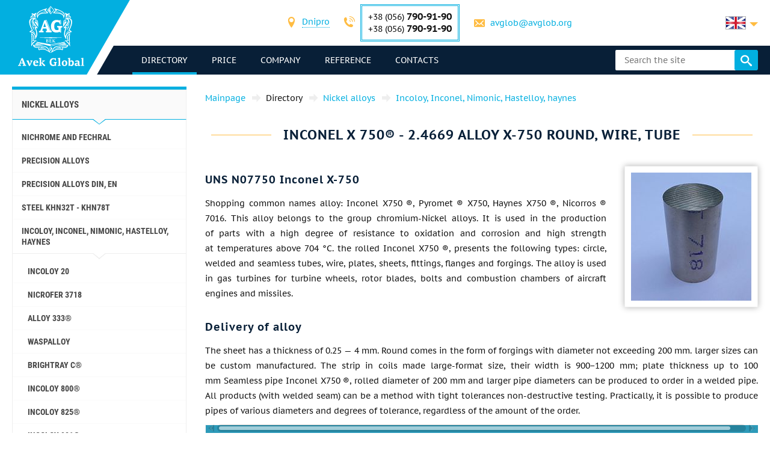

--- FILE ---
content_type: text/html; charset=UTF-8
request_url: https://avglob.biz/inconel-750.html
body_size: 241401
content:

<!DOCTYPE HTML>
<html lang="en">
	
<head data-language="en" data-locale="en_US" data-vocabulary="/json/vocabulary/en.json">
	<link rel="icon" href="/favicon.ico" type="image/x-icon"/>
	<link rel="shortcut icon" href="/favicon.ico" type="image/x-icon"/>

	<title>Sale of round, wire Inconel X750 at an affordable price from the supplier AVEK global</title>	<meta name="description" content="">
	
	<meta property="og:url" content="https://avglob.biz/inconel-750.html"/>
	<meta property="og:type" content="website"/>
	<meta property="og:title" content="Sale of round, wire Inconel X750 at an affordable price from the supplier AVEK global"/>
	<meta property="og:description" content="You are interested in selling circle wire Inconel X750 at an affordable price from the supplier AVEK global? We guarantee high quality products and a large selection of rolled steel with delivery around the world."/>
	<meta property="og:image" content="/img/avglob.svg"/>

	<meta http-equiv="Content-Type" content="text/html; charset=utf-8">
	<meta name="viewport" content="width=device-width, initial-scale=1.0">

			<link type="text/css" href="/grunt/css/all.min.css?1754394218" rel="stylesheet">
	
	<meta name="google-site-verification" content="VhfcYIy4Bk_Tat2r4JeSv3D-E9-25r2d84_EMIq0OUM" />
<!-- Google analytics -->
<script>
  (function(i,s,o,g,r,a,m){i['GoogleAnalyticsObject']=r;i[r]=i[r]||function(){
  (i[r].q=i[r].q||[]).push(arguments)},i[r].l=1*new Date();a=s.createElement(o),
  m=s.getElementsByTagName(o)[0];a.async=1;a.src=g;m.parentNode.insertBefore(a,m)
  })(window,document,'script','https://www.google-analytics.com/analytics.js','ga');

  ga('create', 'UA-36071309-2', 'auto');
  ga('send', 'pageview');

</script>
<!-- End Google analytics -->
<meta name="yandex-verification" content="a97389c089272ebb" />
<!-- Yandex.Metrika counter -->
<script type="text/javascript">
    (function (d, w, c) {
        (w[c] = w[c] || []).push(function() {
            try {
                w.yaCounter31341053 = new Ya.Metrika({
                    id:31341053,
                    clickmap:true,
                    trackLinks:true,
                    accurateTrackBounce:true,
                    webvisor:true
                });
            } catch(e) { }
        });

        var n = d.getElementsByTagName("script")[0],
            s = d.createElement("script"),
            f = function () { n.parentNode.insertBefore(s, n); };
        s.type = "text/javascript";
        s.async = true;
        s.src = "https://mc.yandex.ru/metrika/watch.js";

        if (w.opera == "[object Opera]") {
            d.addEventListener("DOMContentLoaded", f, false);
        } else { f(); }
    })(document, window, "yandex_metrika_callbacks");
</script>
<noscript><div><img src="https://mc.yandex.ru/watch/31341053" style="position:absolute; left:-9999px;" alt="" /></div></noscript>
<!-- /Yandex.Metrika counter -->
	</head>
	<body>
		
		
		<header class="header">
			<div class="header-info">
				<div class="page-unit">
					<a href="#header-contacts" class="icon-phone media-contacts mobile-menu-item js-media-menu-item"></a>

					<div id="header-contacts" class="contacts mobile-toggle">
						
<form>
	<ul>
		<li>
			<span class="icon-location font-icon"></span>
			<select class="select-city select2-hidden-accessible">
									<option value="city26" selected="selected">Dnipro</option>
        					<option value="city25">Berlin</option>
        					<option value="city32">Tallinn</option>
        			</select>
		</li>

					<li class="toggle-contacts visible contacts-city26">
				<div>
					<span class="icon-phone font-icon"></span>
					<div class="iblock phones">
													<div>+38 (056) <span class="number">790-91-90</span></div>
						
													<div>+38 (056)								<span class="number">790-91-90</span></div>
											</div>
				</div>

				<div>
					<span class="icon-letter font-icon"></span>
					<a href="javascript:void(0);" data-toggle="email" data-user="avglob" data-host="avglob.org"></a>				</div>
			</li>
    			<li class="toggle-contacts contacts-city25">
				<div>
					<span class="icon-phone font-icon"></span>
					<div class="iblock phones">
													<div>+49 (30) <span class="number">217-888-05</span></div>
						
											</div>
				</div>

				<div>
					<span class="icon-letter font-icon"></span>
					<a href="javascript:void(0);" data-toggle="email" data-user="info" data-host="avglob.de"></a>				</div>
			</li>
    			<li class="toggle-contacts contacts-city32">
				<div>
					<span class="icon-phone font-icon"></span>
					<div class="iblock phones">
													<div>+49 (30) <span class="number">217-888-05</span></div>
						
											</div>
				</div>

				<div>
					<span class="icon-letter font-icon"></span>
					<a href="javascript:void(0);" data-toggle="email" data-user="info" data-host="avglob.de"></a>				</div>
			</li>
    	</ul>
</form>

					</div>

					
<!--noindex-->
<div class="lng-switcher-wrapper">
	<div class="lng-switcher">
		<a href="#header-lng" class="current media-lng mobile-menu-item js-media-menu-item" title="Select the language">
			<span class="flag-icon flag-en hide-mobile"></span>
			<span class="hide-desktop">en</span>
		</a>
		<div id="header-lng" class="lng-list mobile-toggle">
			<ul>
				<li>
	<a href="https://avglob.biz/inconel-750.html" title="English">
		<span class="flag-icon flag-en"></span>
		<span class="hide-mobile">en</span>
		<span class="hide-desktop">English</span>
	</a>
</li>
<li>
	<a href="https://avglob.de/inconel-750.html" title="Deutsch">
		<span class="flag-icon flag-de"></span>
		<span class="hide-mobile">de</span>
		<span class="hide-desktop">Deutsch</span>
	</a>
</li>
<li>
	<a href="https://avglob.com.ua/inconel-750.html" title="Українська">
		<span class="flag-icon flag-uk"></span>
		<span class="hide-mobile">uk</span>
		<span class="hide-desktop">Українська</span>
	</a>
</li>
<li>
	<a href="https://avglob.pl/inconel-750.html" title="Polska">
		<span class="flag-icon flag-pl"></span>
		<span class="hide-mobile">pl</span>
		<span class="hide-desktop">Polska</span>
	</a>
</li>			</ul>
		</div>
	</div>
</div>
<!--/noindex-->				</div>
			</div>

			<div class="header-menu">
				<div class="page-unit clearfix">
					<div class="logo-wrapper">
						<a class="site-logo" href="/">
							<img class="logo-img" alt="avglob.org" src="/img/avglob.svg" onerror="this.src = '/img/logo_7.png'">
							<img class="logo-img-980" alt="avglob.org" src="/img/mobile-logo.svg">
							<img class="logo-img-480" alt="avglob.org" src="/img/mobile-logo-2.svg">
						</a>
					</div>

					<nav class="fl">
	<a href="#header-menu" class="icon-menu_24 media-menu mobile-menu-item js-media-menu-item"></a>
	<ul id="header-menu" class="main-menu l-1 mobile-toggle">
		
<li id="js-catalog" class="parent active">
	<a class="link">directory <span class="toggle-arr toggle-link"></span></a>

	<div class="desktop-menu">
		<ul class="submenu l-2"><li class="parent" id="category-1"><a href="/nikelevie-splavi.html">Nickel alloys <span class="toggle-arr toggle-link"></span></a><ul class="submenu l-3"><li class="parent" id="category-11"><a href="/nichrome.html">Nichrome and Fechral <span class="toggle-arr toggle-link"></span></a><ul class="submenu l-4"><li class="parent" id="category-47"><a href="/nihromovaya-provoloka.html">Nichrome wire Х20Н80 <span class="toggle-arr toggle-link"></span></a><ul class="submenu l-5"><li id="category-323"><a href="/nihromovaya-lenta.html">Nichrome strip, strip </a></li><li class="parent" id="category-316"><a href="/ref-nichrome-ni80cr20.html">Thread nichrome <span class="toggle-arr toggle-link"></span></a></li><li id="category-322"><a href="/nixromovaya-spiral.html">Nichrome spiral </a></li><li id="category-321"><a href="/nixrom-v-izolyaczii.html">Nichrome in isolation </a></li><li id="category-2439"><a href="/provod-nihromovyy-h20n80.html">Wire nichrome </a></li><li id="category-2440"><a href="/ploskiy-nihrom-plyushchenka-h20n80.html">Flat nichrome, plyushchenka </a></li></ul></li><li class="parent" id="category-1958"><a href="/ref-nichrome-ni60cr15.html">Nichrome wire Х15Н60 <span class="toggle-arr toggle-link"></span></a><ul class="submenu l-5"><li id="category-2441"><a href="/nihromovaya-lenta-shina-h15n60.html">Nichrome ribbon, tire </a></li></ul></li><li id="category-2442"><a href="/nihromovaya-provoloka-hn70yu.html">Nichrome wire ХН70Ю </a></li><li id="category-325"><a href="/ref-fechral-cr23al5.html">Eurofuel wire, ribbon </a></li><li class="parent" id="category-49"><a href="/fehralevaya-provoloka.html">Fechral wire x23y5t <span class="toggle-arr toggle-link"></span></a><ul class="submenu l-5"><li id="category-324"><a href="/fehralevaya-lenta.html">Fechral tape X23YU5T </a></li><li id="category-2443"><a href="/polosa-fehral-h23yu5t.html">Feralia band KH23JU5T </a></li><li id="category-2444"><a href="/spiral-fehral-h23yu5t.html">Fechralian helix x23y5t </a></li><li id="category-2445"><a href="/ploskiy-fehral-plyushchenka.html">Flat fechral, ​​plushchenka x23yu </a></li></ul></li><li class="parent" id="category-48"><a href="/fehral.html">Fur Lace Ribbon X15Y5 <span class="toggle-arr toggle-link"></span></a><ul class="submenu l-5"><li id="category-326"><a href="/ref-fechral-cr15al5.html">Fechral wire X15Y5 </a></li></ul></li><li id="category-2446"><a href="/fehralevaya-lenta-h13yu4.html">Fechral tape X13JU4 </a></li><li id="category-2447"><a href="/fehralevaya-provoloka-h27yu5t.html">Fechral wire X27Y5T </a></li><li id="category-2448"><a href="/kantal-d-provoloka-lenta.html">Wire, tape Cantal D </a></li></ul></li><li class="parent" id="category-50"><a href="/precizionnie-splavi.html">Precision Alloys <span class="toggle-arr toggle-link"></span></a><ul class="submenu l-4"><li class="parent" id="category-1980"><a href="/np-2-truba.html">NP-2 pipe <span class="toggle-arr toggle-link"></span></a><ul class="submenu l-5"><li id="category-1981"><a href="/np-2-provoloka.html">NP-2 wire </a></li><li id="category-1982"><a href="/np-2-krug.html">NP-2 Circle </a></li><li id="category-1983"><a href="/np-2-lenta.html">NP-2 tape </a></li><li id="category-1984"><a href="/np-2-list.html">NP-2 sheet </a></li></ul></li><li id="category-816"><a href="/splav-np1a.html">NP1A alloy </a></li><li id="category-2449"><a href="/16h.html">16X </a></li><li id="category-2166"><a href="/splav-27kh.html">Alloy 27KH </a></li><li class="parent" id="category-329"><a href="/29nk-truba.html">29 NK <span class="toggle-arr toggle-link"></span></a><ul class="submenu l-5"><li id="category-1972"><a href="/29nk-list-lenta.html">29K sheet </a></li><li id="category-2450"><a href="/lenta-29nk.html">Ribbon 29nk </a></li><li id="category-2451"><a href="/provoloka-29nk.html">Wire 29k </a></li><li id="category-1969"><a href="/29nk-provoloka-krug.html">29K circle </a></li></ul></li><li id="category-2167"><a href="/kupit-splav-32nk-vi-so-sklada-tel-38-056-790-91-90---elektrovek-stal.html">32NK - эп475-VI </a></li><li id="category-2168"><a href="/stal-32nkd.html">32NKD - эи630А </a></li><li id="category-2169"><a href="/splav-33nk.html">33NK - эп139 </a></li><li id="category-2452"><a href="/34nkmp-lenta-krug-splav.html">34 NMCP </a></li><li class="parent" id="category-2170"><a href="/splav-36n.html">Alloy 36N <span class="toggle-arr toggle-link"></span></a><ul class="submenu l-5"><li id="category-2453"><a href="/36n-splav-36-lenta.html">36n tape </a></li><li id="category-2454"><a href="/36n-splav-36-list.html">36H sheet </a></li><li id="category-2455"><a href="/36n-splav-36-provoloka.html">36H wire </a></li><li id="category-2456"><a href="/36n-splav-36-krug.html">36n circle </a></li></ul></li><li id="category-2171"><a href="/splav-36knm.html">Alloy 36KNM </a></li><li class="parent" id="category-330"><a href="/36nhtu-truba.html">Alloy 36NICRTIAL <span class="toggle-arr toggle-link"></span></a><ul class="submenu l-5"><li id="category-1974"><a href="/36hntu-list-lenta.html">36NXTU tape </a></li><li id="category-2457"><a href="/36nhtyu-list.html">36NXTY sheet </a></li><li id="category-2458"><a href="/36nhtyu-provoloka.html">36НХТЮ wire </a></li><li id="category-1973"><a href="/36nhtu-provoloka-krug.html">36NICRTIAL round </a></li></ul></li><li class="parent" id="category-2173"><a href="/splav-36nhtyu5m.html">Alloy 36NKHTJU5M <span class="toggle-arr toggle-link"></span></a><ul class="submenu l-5"><li id="category-2459"><a href="/krug-provoloka-truba-36nhtyu5m.html">Circle, wire, pipe </a></li></ul></li><li class="parent" id="category-2174"><a href="/splav-36nhtyu8m.html">Alloy 36НХТЮ8М <span class="toggle-arr toggle-link"></span></a><ul class="submenu l-5"><li id="category-2460"><a href="/krug-provoloka-truba-36nhtyu8m.html">Circle, wire, pipe 36nhtyu8m </a></li></ul></li><li id="category-2176"><a href="/splav-38nkd.html">Alloy 38NKD </a></li><li class="parent" id="category-2177"><a href="/splav-40khnm.html">Alloy 40KKHNM <span class="toggle-arr toggle-link"></span></a><ul class="submenu l-5"><li id="category-2461"><a href="/list-40khnm.html">Sheet 40кхнм </a></li><li id="category-2462"><a href="/provoloka-40khnm.html">Wire 40KHNM </a></li><li id="category-2463"><a href="/krug-40khnm.html">Circle 40KHNM </a></li></ul></li><li id="category-2178"><a href="/splav-40hnyu-vi.html">Alloy 40HNU-VI </a></li><li class="parent" id="category-2179"><a href="/splav-42n-42n-vi.html">Alloy 42N <span class="toggle-arr toggle-link"></span></a><ul class="submenu l-5"><li id="category-2464"><a href="/krug-provoloka-truba-42n.html">Circle, wire, pipe 42н </a></li></ul></li><li id="category-3622"><a href="/perminvar.html">Perminvar </a></li><li class="parent" id="category-2180"><a href="/splav-42nhtyu.html">Alloy 42NKHTJU <span class="toggle-arr toggle-link"></span></a><ul class="submenu l-5"><li id="category-2465"><a href="/42nhtyu-krug-provoloka-truba.html">Circle, wire, pipe </a></li></ul></li><li id="category-2181"><a href="/splav-44nhtyu.html">Alloy 44NKHTJU </a></li><li id="category-2182"><a href="/splav-45n.html">Alloy 45N </a></li><li id="category-2183"><a href="/splav-45nht.html">Alloy 45НХТ </a></li><li id="category-2184"><a href="/splav-47nd.html">Alloy 47ND </a></li><li id="category-2185"><a href="/splav-47nhr.html">Alloy 47NKHR </a></li><li class="parent" id="category-2186"><a href="/splav-49kf.html">Alloy 49KF <span class="toggle-arr toggle-link"></span></a><ul class="submenu l-5"><li id="category-2466"><a href="/49kf-list.html">49KF sheet </a></li><li id="category-2467"><a href="/49kf-provoloka.html">49KF wire </a></li><li id="category-2468"><a href="/49kf-krug.html">49kg circle </a></li></ul></li><li id="category-2187"><a href="/splav-49k2f-49k2fa-vi.html">The alloy 49K2F, 49K2FA-VI </a></li><li class="parent" id="category-331"><a href="/50n-truba.html">Alloy 50N <span class="toggle-arr toggle-link"></span></a><ul class="submenu l-5"><li id="category-1976"><a href="/50n-list-lenta.html">50N sheet, strip </a></li><li id="category-1975"><a href="/50n-provoloka-krug.html">50N wire, round rod </a></li></ul></li><li id="category-2188"><a href="/splav-50np.html">Alloy 50NP </a></li><li id="category-2189"><a href="/splav-50nhs.html">Alloy 50NKHS </a></li><li id="category-2190"><a href="/splav-52n.html">Alloy 52N </a></li><li id="category-2469"><a href="/52k12f-lenta-krug-provoloka.html">52K12F tape, circle, wire </a></li><li id="category-2191"><a href="/splav-56dgnh.html">Alloy 56DGNH </a></li><li class="parent" id="category-1099"><a href="/68nhvktyu-vi--lenta.html">68NKHVKTJU alloy pipe <span class="toggle-arr toggle-link"></span></a><ul class="submenu l-5"><li id="category-2165"><a href="/68nhvktyu-vi-list.html">68НХВКТЮ - sheet </a></li><li id="category-2163"><a href="/68nhvktyu-vi-provoloka.html">68NKHVKTJU wire </a></li><li id="category-2162"><a href="/68nhvktyu-vi-krug.html">68NHVKTYU circle </a></li></ul></li><li class="parent" id="category-332"><a href="/79nm-truba.html">79NM <span class="toggle-arr toggle-link"></span></a><ul class="submenu l-5"><li id="category-1977"><a href="/79nm-provoloka-krug.html">79NM wire, round, rod </a></li><li id="category-1978"><a href="/79nm-list-lenta.html">79NM sheet, strip </a></li></ul></li><li id="category-2196"><a href="/splav-80nm.html">Alloy 80NM </a></li><li id="category-2197"><a href="/splav-80nmv-vi.html">Alloy 80NMV-VI </a></li><li id="category-2198"><a href="/splav-80nhs.html">Alloy 80NKHS </a></li><li id="category-2470"><a href="/81nma-lenta-krug-provoloka.html">Alloy 81NMA </a></li><li class="parent" id="category-2471"><a href="/vidy-precizionnyh-splavov.html">Types of precision alloys <span class="toggle-arr toggle-link"></span></a><ul class="submenu l-5"><li id="category-2472"><a href="/magnitno-myagkie-splavy.html">Magnetic Soft Alloys </a></li><li id="category-2473"><a href="/magnitno-tvyordye-splavy.html">Magneto-hard alloys </a></li><li id="category-2474"><a href="/splavy-s-zadannym-tklr.html">Alloys with a given TKLR </a></li><li id="category-2475"><a href="/splavy-s-zadannymi-svoystvami-uprugosti.html">Alloys with specified elasticity properties </a></li><li id="category-2476"><a href="/sverhprovodyashchie-splavy.html">Superconducting alloys </a></li></ul></li><li id="category-2477"><a href="/termobimetally.html">Thermobimetals </a></li><li class="parent" id="category-2478"><a href="/truba-precizionnaya.html">Precision tube <span class="toggle-arr toggle-link"></span></a><ul class="submenu l-5"><li id="category-2479"><a href="/provoloka-precizionnaya.html">Precision wire </a></li><li id="category-2480"><a href="/krug-precizionnyy.html">Precision Circle </a></li><li id="category-2481"><a href="/lenta-precizionnaya.html">Precision tape </a></li><li id="category-2482"><a href="/list-precizionnyy.html">Precise sheet </a></li></ul></li></ul></li><li class="parent" id="category-2483"><a href="/precizionnye-splavy-din-en.html">Precision alloys Din, En <span class="toggle-arr toggle-link"></span></a><ul class="submenu l-4"><li class="parent" id="category-869"><a href="/invar-36.html">Invar 36 <span class="toggle-arr toggle-link"></span></a><ul class="submenu l-5"><li id="category-2484"><a href="/list-lenta-invar-36.html">Leaf, Invar ribbon 36 </a></li><li id="category-2485"><a href="/krug-prutok-provoloka-invar-36.html">Circle, bar, Invar wire 36 </a></li></ul></li><li class="parent" id="category-873"><a href="/ni-span.html">Elinvar® - NiSpan c902® <span class="toggle-arr toggle-link"></span></a><ul class="submenu l-5"><li id="category-2486"><a href="/krug-provoloka-truba-elinvar.html">Circle, wire, elinvar pipe </a></li></ul></li><li class="parent" id="category-871"><a href="/kovar.html">Kovar <span class="toggle-arr toggle-link"></span></a><ul class="submenu l-5"><li id="category-2487"><a href="/provoloka-krug-prutok-kovar.html">Wire, circle, wire kovar </a></li><li id="category-2488"><a href="/list-lenta-kovar.html">Leaf, tape covar </a></li></ul></li><li class="parent" id="category-2490"><a href="/nikel-270.html">Nickel 270 <span class="toggle-arr toggle-link"></span></a><ul class="submenu l-5"><li id="category-2491"><a href="/list-lenta-nikel-270.html">Sheet, ribbon nickel 270 </a></li></ul></li><li class="parent" id="category-838"><a href="/nickel-201.html">Nickel 201 <span class="toggle-arr toggle-link"></span></a><ul class="submenu l-5"><li id="category-2492"><a href="/provoloka-krug-prutok-nikel-201.html">Wire, circle, rod, nickel 201 </a></li><li id="category-2493"><a href="/list-lenta-nikel-201.html">Sheet, ribbon nickel 201 </a></li></ul></li><li class="parent" id="category-837"><a href="/nickel-200.html">Nickel 200 <span class="toggle-arr toggle-link"></span></a><ul class="submenu l-5"><li id="category-2494"><a href="/krug-provoloka-truba-nikel-200.html">Circle, wire, nickel pipe 200 </a></li></ul></li><li class="parent" id="category-870"><a href="/invar-42.html">Nilo 42 <span class="toggle-arr toggle-link"></span></a><ul class="submenu l-5"><li id="category-2495"><a href="/krug-provoloka-truba-nilo-42.html">Circle, wire, pipe nilo 42 </a></li></ul></li><li class="parent" id="category-2496"><a href="/magnifer-50.html">Magnet 50 <span class="toggle-arr toggle-link"></span></a><ul class="submenu l-5"><li id="category-2497"><a href="/krug-provoloka-truba-magnifer-50.html">Circle, wire, magnet tube 50 </a></li></ul></li><li class="parent" id="category-2498"><a href="/mumetal-80-permalloy.html">Mumetal 80 permalloy <span class="toggle-arr toggle-link"></span></a><ul class="submenu l-5"><li id="category-2499"><a href="/krug-provoloka-truba-Mumetal-80.html">Circle, wire, pipe Mumetal 80 </a></li></ul></li><li class="parent" id="category-2500"><a href="/permendyur-49.html">Permendur 49 <span class="toggle-arr toggle-link"></span></a><ul class="submenu l-5"><li id="category-2501"><a href="/krug-provoloka-truba-permendyur-49.html">Circle, wire, pipe permendur 49 </a></li></ul></li><li class="parent" id="category-2502"><a href="/splav-45.html">Alloy 45 <span class="toggle-arr toggle-link"></span></a><ul class="submenu l-5"><li id="category-2503"><a href="/krug-provoloka-truba-splav-45.html">Circle, wire, pipe alloy 45 </a></li></ul></li><li id="category-2504"><a href="/magnitno-myagkie-splavy.html">Magnetic Soft Alloys </a></li><li id="category-2505"><a href="/magnitno-tverdye-splavy.html">Magnetic-hard alloys </a></li><li id="category-2506"><a href="/dlya-uprugih-elementov-precizionnye-splavy.html">For elastic elements, precision alloys </a></li><li id="category-2507"><a href="/s-zadanym-tklr-splavy-se-alloys.html">C given TKLP alloys </a></li></ul></li><li class="parent" id="category-51"><a href="/specstal-ru.html">Steel KHN32T - KHN78T <span class="toggle-arr toggle-link"></span></a><ul class="submenu l-4"><li id="category-750"><a href="/hn28vmab-truba-krug.html">KHN28VMAB </a></li><li id="category-751"><a href="/hn30mdb-truba-krug.html">ХН30МДБ </a></li><li class="parent" id="category-1990"><a href="/hn32t-truba.html">ХН32Т pipe <span class="toggle-arr toggle-link"></span></a><ul class="submenu l-5"><li id="category-1991"><a href="/hn32t-provoloka.html">KHN32T wire </a></li><li id="category-1992"><a href="/hn32t-krug.html">KHN32T round </a></li><li id="category-1993"><a href="/hn32t-lenta.html">KHN32T tape </a></li><li id="category-1994"><a href="/hn32t-list.html">KHN32T sheet </a></li></ul></li><li id="category-2209"><a href="/splav-hn35vb-vd-id.html">ХН35ВБ </a></li><li class="parent" id="category-1995"><a href="/xn35vt-provoloka-krug-prutok.html">HN35VT wire, round, rod <span class="toggle-arr toggle-link"></span></a><ul class="submenu l-5"><li id="category-1996"><a href="/xn35vt-list-lenta-folga.html">ХН35ВТ sheet, tape, foil </a></li></ul></li><li id="category-761"><a href="/hn35vtu-truba-krug.html">KHN35VTJU </a></li><li class="parent" id="category-1997"><a href="/hn38vt-provoloka-krug-prutok.html">KHN38VT <span class="toggle-arr toggle-link"></span></a><ul class="submenu l-5"><li id="category-1998"><a href="/hn38vt-list-lenta-folga.html">Sheet, ribbon </a></li></ul></li><li id="category-818"><a href="/splav-xn40mdb-vi.html">ХН40МДБ </a></li><li id="category-819"><a href="/splav-xn40mdtyu.html">ХН40МДТЮ </a></li><li class="parent" id="category-765"><a href="/hn45u-truba.html">ХН45Ю <span class="toggle-arr toggle-link"></span></a><ul class="submenu l-5"><li id="category-1999"><a href="/hn45u-provoloka-krug-prutok.html">KHN45JU wire, round, rod </a></li><li id="category-2000"><a href="/hn45u-list-lenta-folga.html">Sheet, ribbon </a></li></ul></li><li id="category-768"><a href="/hn45mvtubr-truba-krug.html">ХН45МВТЮБР </a></li><li id="category-769"><a href="/hn50mvtub-truba-krug.html">ХН50МВТЮБ </a></li><li id="category-2210"><a href="/splav-hn50vmtyubk-id.html">ХН50ВМТЮБК </a></li><li id="category-770"><a href="/hn50mvktur-truba-krug.html">ХН50МВКТЮР </a></li><li id="category-2211"><a href="/splav-hn55vmtkyu.html">KHN55VMTKJU </a></li><li id="category-2212"><a href="/splav-hn55mbyu-vd.html">ХН55МБЮ </a></li><li id="category-771"><a href="/hn56vmku-truba-krug.html">KHN56VMKJU </a></li><li id="category-772"><a href="/hn56vmtu-truba-krug.html">KHN56VMTJU </a></li><li id="category-2213"><a href="/splav-hn56mbyud.html">ХН56МБЮД </a></li><li id="category-2214"><a href="/splav-xn58v.html">KHN58V </a></li><li id="category-2215"><a href="/splav-hn60vmtyur.html">ХН60ВМТЮР </a></li><li class="parent" id="category-2001"><a href="/hn60vt-truba.html">KHN60VT pipe <span class="toggle-arr toggle-link"></span></a><ul class="submenu l-5"><li id="category-2002"><a href="/hn60vt-provoloka.html">KHN60VT wire </a></li><li id="category-2003"><a href="/hn60vt-krug.html">KHN60VT round </a></li><li id="category-2004"><a href="/hn60vt-lenta.html">KHN60VT tape </a></li><li id="category-2005"><a href="/601-list.html">ХН60ВТ sheet </a></li></ul></li><li id="category-2216"><a href="/splav-hn60m.html">XH60M </a></li><li id="category-2217"><a href="/splav-hn60yu.html">KHN60JU </a></li><li id="category-780"><a href="/hn62vmut-truba-krug.html">ХН62ВМЮТ </a></li><li id="category-2219"><a href="/splav-hn62mvkyu.html">KHN62MVKJU </a></li><li id="category-821"><a href="/splav-xn63mb.html">ХН63МБ </a></li><li class="parent" id="category-2006"><a href="/hn65mv-truba.html">KHN65MV <span class="toggle-arr toggle-link"></span></a><ul class="submenu l-5"><li id="category-2007"><a href="/hn65mv-provoloka.html">KHN65MV wire </a></li><li id="category-2008"><a href="/hn65mv-krug.html">KHN65MV round </a></li><li id="category-2009"><a href="/hn65mv-lenta.html">KHN65MV tape </a></li><li id="category-2010"><a href="/hn65mv-list.html">KHN65MV sheet </a></li></ul></li><li id="category-2508"><a href="/hn65vmtyu.html">ХН65ВМТЮ </a></li><li id="category-787"><a href="/hn67mvtu-truba-krug.html">ХН67МВТЮ </a></li><li id="category-788"><a href="/hn68vktu-truba-krug.html">ХН68ВКТЮ </a></li><li id="category-789"><a href="/xn68vmtyuk.html">ХН68ВМТЮК-VD </a></li><li id="category-2509"><a href="/hn70vmtyu.html">ХН70ВМТЮ </a></li><li class="parent" id="category-790"><a href="/xn70yu-truba.html">KHN70JU <span class="toggle-arr toggle-link"></span></a><ul class="submenu l-5"><li id="category-2011"><a href="/xn70yu-provoloka-krug-prutok.html">Wire, round, rod </a></li><li id="category-2012"><a href="/xn70yu-list-lenta-folga.html">Sheet, strip </a></li></ul></li><li id="category-793"><a href="/hn73mbtu-truba-krug.html">XH73MBTU </a></li><li class="parent" id="category-2013"><a href="/hn75mbtu-truba.html">KHN75MBTJU <span class="toggle-arr toggle-link"></span></a><ul class="submenu l-5"><li id="category-2014"><a href="/hn75mbtu-provoloka.html">KHN75MBTJU wire </a></li><li id="category-2015"><a href="/hn75mbtu-krug.html">KHN75MBTJU round </a></li><li id="category-2016"><a href="/hn75mbtu-lenta.html">KHN75MBTJU tape </a></li><li id="category-2017"><a href="/hn75mbtu-list.html">KHN75MBTJU sheet </a></li></ul></li><li id="category-2222"><a href="/splav-hn75tbyu.html">ХН75ТБЮ </a></li><li id="category-2223"><a href="/splav-hn77tyu.html">KHN77TJU </a></li><li class="parent" id="category-2018"><a href="/hn77tur-truba.html">HN77TYUR <span class="toggle-arr toggle-link"></span></a><ul class="submenu l-5"><li id="category-2019"><a href="/hn77tur-provoloka.html">Wire HN77TYUR </a></li><li id="category-2020"><a href="/772.html">Circle HN77TYUR </a></li><li id="category-2021"><a href="/hn77tur-letna.html">HN77TYUR tape </a></li><li id="category-2022"><a href="/hn77tur-list.html">HN77TYUR sheet </a></li></ul></li><li class="parent" id="category-2023"><a href="/HN78T-truba.html">KHN78T <span class="toggle-arr toggle-link"></span></a><ul class="submenu l-5"><li id="category-2024"><a href="/HN78T-provoloka.html">KHN78T wire </a></li><li id="category-2025"><a href="/HN78T-krug.html">ХН78Т circle </a></li><li id="category-2026"><a href="/HN78T-lenta.html">KHN78T tape </a></li><li id="category-2027"><a href="/HN78T-list.html">KHN78T sheet </a></li></ul></li><li id="category-2224"><a href="/splav-hn80tbyu.html">KHN80TBJU </a></li><li id="category-814"><a href="/splav-n65m-vi.html">Н65М </a></li><li id="category-815"><a href="/splav-n70mfv-vi.html">N70MFV </a></li></ul></li><li class="parent" id="category-52"><a href="/monel-hastelloy-inconel.html">Incoloy, Inconel, Nimonic, Hastelloy, haynes <span class="toggle-arr toggle-link"></span></a><ul class="submenu l-4"><li class="parent" id="category-2510"><a href="/inkoloy-20.html">Incoloy 20 <span class="toggle-arr toggle-link"></span></a><ul class="submenu l-5"><li id="category-2511"><a href="/list-lenta-inkoloy-20.html">Sheet, ribbon </a></li></ul></li><li class="parent" id="category-877"><a href="/incoloy-330.html">Nicrofer 3718 <span class="toggle-arr toggle-link"></span></a><ul class="submenu l-5"><li id="category-2512"><a href="/list-lenta-nikrofer-3718.html">Sheet, ribbon </a></li></ul></li><li class="parent" id="category-2513"><a href="/splav-333.html">Alloy 333® <span class="toggle-arr toggle-link"></span></a><ul class="submenu l-5"><li id="category-2514"><a href="/list-lenta-cplav-333.html">Sheet, ribbon </a></li></ul></li><li id="category-865"><a href="/waspalloy.html">Waspalloy </a></li><li class="parent" id="category-2515"><a href="/brightray-c.html">Brightray C® <span class="toggle-arr toggle-link"></span></a><ul class="submenu l-5"><li id="category-2516"><a href="/list-lenta-brightray-c.html">Sheet, ribbon </a></li></ul></li><li class="parent" id="category-854"><a href="/incoloy-800.html">Incoloy 800® <span class="toggle-arr toggle-link"></span></a><ul class="submenu l-5"><li id="category-2517"><a href="/provoloka-krug-prutok-inkoloy-800.html">Wire, circle, rod </a></li><li id="category-2518"><a href="/list-lenta-inkoloy-800.html">Leaf, ribbon incoloy </a></li></ul></li><li class="parent" id="category-855"><a href="/incoloy-825.html">Incoloy 825® <span class="toggle-arr toggle-link"></span></a><ul class="submenu l-5"><li id="category-2519"><a href="/provoloka-krug-prutok-inkoloy-825.html">Wire, circle, rod </a></li><li id="category-2520"><a href="/list-lenta-inkoloy-825.html">Sheet, ribbon </a></li></ul></li><li class="parent" id="category-2521"><a href="/inkoloy-901.html">Incoloy 901® <span class="toggle-arr toggle-link"></span></a><ul class="submenu l-5"><li id="category-2522"><a href="/list-lenta-inkoloy-901.html">Sheet, ribbon </a></li></ul></li><li class="parent" id="category-2523"><a href="/inkoloy-925.html">Incoloy 925 <span class="toggle-arr toggle-link"></span></a><ul class="submenu l-5"><li id="category-2524"><a href="/list-lenta-inkoloy-925.html">Sheet, ribbon </a></li></ul></li><li id="category-2525"><a href="/inkoloy-ds.html">Incoloy DS </a></li><li class="parent" id="category-847"><a href="/inconel-600.html">Inconel 600 <span class="toggle-arr toggle-link"></span></a><ul class="submenu l-5"><li id="category-2526"><a href="/provoloka-krug-prutok-inkonel-600.html">Wire, circle, rod </a></li><li id="category-2527"><a href="/list-lenta-inkonel-600.html">Sheet, ribbon </a></li></ul></li><li class="parent" id="category-848"><a href="/inconel-601.html">Inconel 601 <span class="toggle-arr toggle-link"></span></a><ul class="submenu l-5"><li id="category-2528"><a href="/provoloka-krug-prutok-inkonel-601.html">Wire, circle, rod </a></li><li id="category-2529"><a href="/list-lenta-inkonel-601.html">Sheet, ribbon </a></li></ul></li><li class="parent" id="category-2530"><a href="/inkonel-602-ca.html">Inconel 602 CA <span class="toggle-arr toggle-link"></span></a><ul class="submenu l-5"><li id="category-2531"><a href="/list-lenta-inkonel-602-ca.html">Sheet, ribbon </a></li></ul></li><li class="parent" id="category-849"><a href="/inconel-617.html">Inconel 617 <span class="toggle-arr toggle-link"></span></a><ul class="submenu l-5"><li id="category-2532"><a href="/list-lenta-inkonel-617.html">Sheet, ribbon </a></li></ul></li><li class="parent" id="category-850"><a href="/inconel-625.html">Inconel 625 <span class="toggle-arr toggle-link"></span></a><ul class="submenu l-5"><li id="category-2533"><a href="/provoloka-krug-prutok-inkonel-625.html">Wire, circle, rod </a></li><li id="category-2534"><a href="/list-lenta-inkonel-625.html">Leaf, Inconel tape </a></li></ul></li><li class="parent" id="category-2535"><a href="/inkonel-686.html">Inconel 686 <span class="toggle-arr toggle-link"></span></a><ul class="submenu l-5"><li id="category-2536"><a href="/list-lenta-inkonel-686.html">Sheet, ribbon </a></li></ul></li><li class="parent" id="category-2537"><a href="/inkonel-693.html">Inconel 693 <span class="toggle-arr toggle-link"></span></a><ul class="submenu l-5"><li id="category-2538"><a href="/list-lenta-inkonel-693.html">Sheet, ribbon </a></li></ul></li><li class="parent" id="category-880"><a href="/inconel-706i.html">Inconel 706 <span class="toggle-arr toggle-link"></span></a><ul class="submenu l-5"><li id="category-2539"><a href="/list-lenta-inkonel-706.html">Sheet, ribbon </a></li></ul></li><li class="parent" id="category-851"><a href="/inconel-718.html">Inconel 718 <span class="toggle-arr toggle-link"></span></a><ul class="submenu l-5"><li id="category-2540"><a href="/provoloka-krug-prutok-inkonel-718.html">Wire, circle, rod </a></li><li id="category-2541"><a href="/list-lenta-inkonel-718.html">Sheet, ribbon </a></li></ul></li><li class="parent" id="category-2542"><a href="/inkonel-725.html">Inconel 725 <span class="toggle-arr toggle-link"></span></a><ul class="submenu l-5"><li id="category-2543"><a href="/list-lenta-inkonel-725.html">Sheet, ribbon </a></li></ul></li><li class="parent" id="category-2544"><a href="/inkonel-738.html">Inconel 738 <span class="toggle-arr toggle-link"></span></a><ul class="submenu l-5"><li id="category-2545"><a href="/list-lenta-inkonel-738.html">Sheet, ribbon </a></li></ul></li><li class="parent" id="category-2546"><a href="/inkonel-792.html">Inconel 792 <span class="toggle-arr toggle-link"></span></a><ul class="submenu l-5"><li id="category-2547"><a href="/list-lenta-inkonel-792.html">Sheet, ribbon </a></li></ul></li><li class="parent" id="category-2548"><a href="/inkonel-939.html">Inconel 939 <span class="toggle-arr toggle-link"></span></a><ul class="submenu l-5"><li id="category-2549"><a href="/list-lenta-inkonel-939.html">Sheet, ribbon </a></li></ul></li><li class="parent" id="category-852"><a href="/inconel-750.html">Inconel 750 <span class="toggle-arr toggle-link"></span></a><ul class="submenu l-5"><li id="category-2550"><a href="/list-lenta-inkonel-h-750.html">Sheet, ribbon </a></li></ul></li><li class="parent" id="category-2551"><a href="/inkonel-hn.html">Inconel HX® <span class="toggle-arr toggle-link"></span></a><ul class="submenu l-5"><li id="category-2552"><a href="/inkonel-nh-list.html">Sheet, ribbon </a></li></ul></li><li class="parent" id="category-2553"><a href="/incotherm.html">Incotherm <span class="toggle-arr toggle-link"></span></a><ul class="submenu l-5"><li id="category-2554"><a href="/list-lenta-incotherm.html">Sheet, ribbon </a></li></ul></li><li class="parent" id="category-2555"><a href="/incotest.html">Incotest <span class="toggle-arr toggle-link"></span></a><ul class="submenu l-5"><li id="category-2556"><a href="/list-lenta-incotest.html">Sheet, ribbon </a></li></ul></li><li id="category-874"><a href="/jethete-m152.html">Jethete M152 </a></li><li id="category-868"><a href="/kobalt-6b.html">Cobalt 6B </a></li><li id="category-859"><a href="/maraging-250.html">Maraging 250 </a></li><li id="category-860"><a href="/maraging-300.html">Maraging 300® </a></li><li id="category-861"><a href="/maraging-350.html">Maraging 350 </a></li><li id="category-866"><a href="/mp35n.html">MP35N </a></li><li id="category-867"><a href="/mp159.html">MP159 </a></li><li id="category-862"><a href="/rene-41.html">Rene 41 </a></li><li id="category-863"><a href="/multimet-n155.html">Multimet N155 </a></li><li class="parent" id="category-2557"><a href="/nikrofer-5923-hmo.html">Никрофер 5923 hMo <span class="toggle-arr toggle-link"></span></a><ul class="submenu l-5"><li id="category-2558"><a href="/nikrofer-5923-list-lenta.html">Sheet, ribbon </a></li></ul></li><li class="parent" id="category-2559"><a href="/nikrofer-6030.html">Nicrofer 6030® <span class="toggle-arr toggle-link"></span></a><ul class="submenu l-5"><li id="category-2560"><a href="/list-lenta-nikrofer-6030.html">Sheet, ribbon </a></li></ul></li><li class="parent" id="category-2561"><a href="/nitronik-40.html">Nitronic 40® <span class="toggle-arr toggle-link"></span></a><ul class="submenu l-5"><li id="category-2562"><a href="/list-lenta-nitronik-40.html">Sheet, ribbon </a></li></ul></li><li class="parent" id="category-2563"><a href="/nitronik-50.html">Nitronic 50 <span class="toggle-arr toggle-link"></span></a><ul class="submenu l-5"><li id="category-2564"><a href="/provoloka-krug-prutok-nitronik-50.html">Wire, circle, rod </a></li><li id="category-2565"><a href="/list-lenta-nitronik-50.html">Sheet, ribbon </a></li></ul></li><li class="parent" id="category-2566"><a href="/nitronik-60.html">Nitronic 60® <span class="toggle-arr toggle-link"></span></a><ul class="submenu l-5"><li id="category-2567"><a href="/provoloka-krug-prutok-nitronik-60.html">Wire, round, rod </a></li><li id="category-2568"><a href="/list-lenta-nitronik-60.html">Sheet, strip </a></li></ul></li><li class="parent" id="category-2569"><a href="/nitronik-75.html">Nitronic 75 <span class="toggle-arr toggle-link"></span></a><ul class="submenu l-5"><li id="category-2570"><a href="/provoloka-krug-prutok-nitronik-75.html">Wire, round, rod </a></li><li id="category-2571"><a href="/list-lenta-nitronik-75.html">Sheet, strip </a></li></ul></li><li class="parent" id="category-2572"><a href="/nimonik-80a.html">Nimonic 80A <span class="toggle-arr toggle-link"></span></a><ul class="submenu l-5"><li id="category-2573"><a href="/provoloka-krug-prutok-nimonik-80a.html">Wire, round, rod </a></li><li id="category-2574"><a href="/list-lenta-nimonik-80a.html">Sheet, strip </a></li></ul></li><li class="parent" id="category-2575"><a href="/nimonik-90.html">Nimonic 90 <span class="toggle-arr toggle-link"></span></a><ul class="submenu l-5"><li id="category-2576"><a href="/provoloka-krug-prutok-nimonik-90.html">Wire, round, rod </a></li><li id="category-2577"><a href="/list-lenta-nimonik-90.html">Sheet, strip </a></li></ul></li><li class="parent" id="category-2578"><a href="/nimonik-263.html">Nimonic 263 <span class="toggle-arr toggle-link"></span></a><ul class="submenu l-5"><li id="category-2579"><a href="/list-lenta-nimonik-263.html">Sheet, strip </a></li></ul></li><li class="parent" id="category-864"><a href="/haynes-25.html">Haynes 25 <span class="toggle-arr toggle-link"></span></a><ul class="submenu l-5"><li id="category-2580"><a href="/list-lenta-haynes-25.html">Sheet, strip </a></li></ul></li><li class="parent" id="category-839"><a href="/haynes-188.html">Haynes 188 <span class="toggle-arr toggle-link"></span></a><ul class="submenu l-5"><li id="category-2581"><a href="/list-lenta-haynes-188.html">Sheet, strip </a></li></ul></li><li class="parent" id="category-2582"><a href="/Haynes-230.html">Haynes 230 <span class="toggle-arr toggle-link"></span></a><ul class="submenu l-5"><li id="category-2583"><a href="/list-lenta-haynes-230.html">Sheet, strip </a></li></ul></li><li class="parent" id="category-857"><a href="/hastelloy-b2.html">Hastelloy b2 <span class="toggle-arr toggle-link"></span></a><ul class="submenu l-5"><li id="category-2584"><a href="/list-lenta-haselloy-b2.html">Sheet, strip </a></li></ul></li><li class="parent" id="category-2585"><a href="/hastelloy-b3.html">Hastelloy b3 <span class="toggle-arr toggle-link"></span></a><ul class="submenu l-5"><li id="category-2586"><a href="/provoloka-krug-prutok-hastelloy-b3.html">Wire, round, rod </a></li><li id="category-2587"><a href="/list-lenta-hastelloy-b3.html">Sheet, strip </a></li></ul></li><li class="parent" id="category-2588"><a href="/hastelloy-c4.html">Hastelloy c4 <span class="toggle-arr toggle-link"></span></a><ul class="submenu l-5"><li id="category-2589"><a href="/provoloka-krug-prutok-hastelloy-c4.html">Wire, round, rod </a></li><li id="category-2590"><a href="/list-lenta-hastelloy-c4.html">Sheet, strip </a></li></ul></li><li class="parent" id="category-853"><a href="/hastelloy-c22.html">Hastelloy c22 <span class="toggle-arr toggle-link"></span></a><ul class="submenu l-5"><li id="category-2591"><a href="/provoloka-krug-prutok-hastelloy-c22.html">Wire, round, rod </a></li><li id="category-2592"><a href="/list-lenta-hastelloy-c22.html">Sheet, strip </a></li></ul></li><li class="parent" id="category-856"><a href="/hastelloy-c276.html">Hastelloy C-276 <span class="toggle-arr toggle-link"></span></a><ul class="submenu l-5"><li id="category-2593"><a href="/provoloka-krug-prutok-hastelloy-c-276.html">Wire, round, rod </a></li><li id="category-2594"><a href="/list-lenta-hastelloy-C-276.html">Sheet, strip </a></li></ul></li><li class="parent" id="category-2595"><a href="/hastelloy-c2000.html">Hastelloy C2000 <span class="toggle-arr toggle-link"></span></a><ul class="submenu l-5"><li id="category-2596"><a href="/list-lentu-iz-splava-hastelloy-s2000.html">Sheet, strip </a></li></ul></li><li class="parent" id="category-2597"><a href="/hastelloy-3.html">Hastelloy 3 <span class="toggle-arr toggle-link"></span></a><ul class="submenu l-5"><li id="category-2598"><a href="/list-lenta-hastelloy-3.html">Sheet, strip </a></li></ul></li><li class="parent" id="category-858"><a href="/hastelloy-x.html">Hastelloy x <span class="toggle-arr toggle-link"></span></a><ul class="submenu l-5"><li id="category-2599"><a href="/provoloka-krug-prutok-hastelloy-x.html">Wire, round, rod </a></li><li id="category-2600"><a href="/list-lenta-hastelloy-x.html">Sheet, strip </a></li></ul></li><li class="parent" id="category-2601"><a href="/udimet-500.html">Udimet 500 <span class="toggle-arr toggle-link"></span></a><ul class="submenu l-5"><li id="category-2602"><a href="/list-lenta-udimet-500.html">Sheet, strip </a></li></ul></li><li class="parent" id="category-2603"><a href="/udimet-720.html">Udimet 720 <span class="toggle-arr toggle-link"></span></a><ul class="submenu l-5"><li id="category-2604"><a href="/list-lenta-udimet-720.html">Sheet, strip </a></li></ul></li></ul></li><li class="parent" id="category-153"><a href="/neisilber-manganin-melchior.html">Copper-Nickel alloys <span class="toggle-arr toggle-link"></span></a><ul class="submenu l-4"><li id="category-618"><a href="/kunial.html">Cunial </a></li><li id="category-621"><a href="/provoloka-panch-11.html">PUNCH-11 </a></li><li class="parent" id="category-620"><a href="/nejzilber.html">Nickel silver <span class="toggle-arr toggle-link"></span></a><ul class="submenu l-5"><li id="category-2605"><a href="/provoloka-krug-prutok-neyzilber.html">Wire, round, rod </a></li></ul></li><li id="category-619"><a href="/manganin.html">Manganin </a></li><li class="parent" id="category-2606"><a href="/melhior-mnzh30-1-1.html">Melchior Мнж30-1-1 <span class="toggle-arr toggle-link"></span></a><ul class="submenu l-5"><li id="category-2607"><a href="/provoloka-krug-prutok-melhior-mnzh30-1-1.html">Wire, circle, rod </a></li></ul></li><li class="parent" id="category-2608"><a href="/melhior-mn19.html">Melchior Mn19 <span class="toggle-arr toggle-link"></span></a><ul class="submenu l-5"><li id="category-2609"><a href="/provoloka-krug-prutok-melhior-mn19.html">Wire, circle, rod </a></li></ul></li><li id="category-2610"><a href="/mnzh-5-1.html">Mnzh 5-1 </a></li><li id="category-2611"><a href="/mn25.html">Mn25 </a></li><li id="category-622"><a href="/provoloka-mnzhkt.html">Wire MNZHKT </a></li><li id="category-2612"><a href="/medno-nikelevye-splavy-din-en.html">Copper-Nickel alloys Din, En </a></li><li class="parent" id="category-840"><a href="/monel-truba.html">Monel 400 <span class="toggle-arr toggle-link"></span></a><ul class="submenu l-5"><li id="category-2028"><a href="/monel-krug-provoloka-prutok.html">Wire, round, rod </a></li><li id="category-2029"><a href="/monel-list-lenta-folga.html">Sheet, strip </a></li></ul></li><li id="category-844"><a href="/monel-405.html">Monel R-405 </a></li><li id="category-845"><a href="/monel-500.html">Monel K-500® </a></li><li class="parent" id="category-2613"><a href="/cum10.html">CuNi10 <span class="toggle-arr toggle-link"></span></a><ul class="submenu l-5"><li id="category-2614"><a href="/krug-provoloka-truba-CuNi10-alloy-25.html">Round, wire, tube </a></li></ul></li><li class="parent" id="category-2615"><a href="/Alloy-24.html">CuNi30 <span class="toggle-arr toggle-link"></span></a><ul class="submenu l-5"><li id="category-2616"><a href="/krug-provoloka-truba-Alloy-24.html">Round, wire, tube </a></li></ul></li><li class="parent" id="category-2617"><a href="/mnzhmc10-1-1-list-lenta.html">Mnzhmc10-1-1 <span class="toggle-arr toggle-link"></span></a><ul class="submenu l-5"><li id="category-2618"><a href="/krug-provoloka-truba-mnzhmc10-1-1.html">Circle, wire, pipe </a></li></ul></li><li class="parent" id="category-2619"><a href="/truba-medno-nikelevaya.html">Pipe copper-Nickel <span class="toggle-arr toggle-link"></span></a><ul class="submenu l-5"><li id="category-2620"><a href="/provoloka-medno-nikelevaya.html">Copper-Nickel wire </a></li><li id="category-2621"><a href="/krug-medno-nikelevyy.html">Copper-Nickel round </a></li><li id="category-2622"><a href="/lenta-medno-nikelevaya.html">Tape copper-Nickel </a></li><li id="category-2623"><a href="/list-medno-nikelevyy.html">Copper-Nickel sheet </a></li></ul></li></ul></li><li class="parent" id="category-13"><a href="/termoparnaya-provoloka.html">Thermocouple wire <span class="toggle-arr toggle-link"></span></a><ul class="submenu l-4"><li class="parent" id="category-55"><a href="/alumel.html">Alumel <span class="toggle-arr toggle-link"></span></a><ul class="submenu l-5"><li id="category-2624"><a href="/lenta-alyumel.html">Tape alumel </a></li></ul></li><li class="parent" id="category-56"><a href="/chromel.html">Chromel <span class="toggle-arr toggle-link"></span></a><ul class="submenu l-5"><li id="category-2625"><a href="/hromel-lenta.html">A chromel ribbon </a></li></ul></li><li class="parent" id="category-57"><a href="/kopel.html">Kopel <span class="toggle-arr toggle-link"></span></a><ul class="submenu l-5"><li id="category-2626"><a href="/kopel-lenta.html">Kopel tape </a></li></ul></li><li class="parent" id="category-58"><a href="/konstantan.html">Constantan <span class="toggle-arr toggle-link"></span></a><ul class="submenu l-5"><li id="category-2627"><a href="/konstantan-lenta.html">Constantan tape </a></li></ul></li><li class="parent" id="category-59"><a href="/vr5-vr20.html">Вр5 tungsten rhenium thermocouple wire <span class="toggle-arr toggle-link"></span></a><ul class="submenu l-5"><li id="category-2628"><a href="/vr20-volfram-renievaya-pruzhinnaya-provoloka.html">Вр20 tungsten rhenium wire </a></li><li id="category-2629"><a href="/vr27-vp-volfram-renievaya-provoloka.html">Вр27-VP tungsten rhenium wire </a></li></ul></li></ul></li></ul></li><li class="parent" id="category-2630"><a href="/titan.html">Titan <span class="toggle-arr toggle-link"></span></a><ul class="submenu l-3"><li class="parent" id="category-15"><a href="/titanium.html">Titanium, titanium products <span class="toggle-arr toggle-link"></span></a><ul class="submenu l-4"><li id="category-71"><a href="/titan-truba.html">Titanium pipe </a></li><li class="parent" id="category-72"><a href="/titanovaya-provoloka.html">Titanium Wire <span class="toggle-arr toggle-link"></span></a></li><li class="parent" id="category-73"><a href="/titanoviy-krug-f.html">Titanium circle <span class="toggle-arr toggle-link"></span></a><ul class="submenu l-5"><li id="category-1024"><a href="/prutok-titanoviy.html">Titanium rod </a></li></ul></li><li class="parent" id="category-74"><a href="/titanovaya-lenta.html">Titanium tape <span class="toggle-arr toggle-link"></span></a><ul class="submenu l-5"><li id="category-2631"><a href="/polosa-titanovaya.html">Strip titanium </a></li><li id="category-546"><a href="/titanovaya-folga.html">Titanium foil </a></li></ul></li><li class="parent" id="category-75"><a href="/titanoviy-list.html">Titanium sheet <span class="toggle-arr toggle-link"></span></a><ul class="submenu l-5"><li id="category-549"><a href="/titanovaya-plita.html">Titanium plate </a></li><li id="category-550"><a href="/kartochka-titanovaya.html">Card titanium </a></li></ul></li><li id="category-2632"><a href="/shestigrannik-titanovyy.html">Hexagon titanium </a></li><li id="category-2633"><a href="/ugolok-titanovyy.html">Area titanium </a></li><li id="category-537"><a href="/raskatnie-kolsa.html">Rolled rings </a></li><li id="category-538"><a href="/pokovka.html">Titanium forging </a></li><li id="category-539"><a href="/titanovie-metizi.html">Titanium hardware </a></li><li id="category-77"><a href="/titanovyij-prokat.html">Titanium mill </a></li><li id="category-541"><a href="/centrobeznoe-lityo.html">Casting of titanium </a></li><li class="parent" id="category-76"><a href="/karbid-titanovyie-elektrodyi.html">Titanium carbide <span class="toggle-arr toggle-link"></span></a><ul class="submenu l-5"><li id="category-2634"><a href="/elektrodi-iz-karbida-titan.html">Electrodes of titanium carbide </a></li></ul></li><li id="category-2635"><a href="/katod-titana.html">Titanium cathode </a></li><li id="category-2636"><a href="/yodidinyy-titan.html">Iodizing Titan </a></li></ul></li><li class="parent" id="category-69"><a href="/titan-metall.html">Titan according to GOST <span class="toggle-arr toggle-link"></span></a><ul class="submenu l-4"><li class="parent" id="category-2285"><a href="/titanoviy-splav-vt1-00.html">VT1-00 <span class="toggle-arr toggle-link"></span></a><ul class="submenu l-5"><li id="category-2637"><a href="/list-prutok-krug-vt1-00.html">Sheet, rod, circle </a></li></ul></li><li class="parent" id="category-2063"><a href="/vt1-0-truba.html">VT1-0 <span class="toggle-arr toggle-link"></span></a><ul class="submenu l-5"><li id="category-2064"><a href="/vt1-0-provoloka-krug-prutok.html">Circle, rod </a></li><li id="category-2065"><a href="/vt1-0-list-lenta-folga.html">Sheet, wire </a></li></ul></li><li id="category-2638"><a href="/vt1-1.html">VT1-1 </a></li><li id="category-2288"><a href="/titanoviy-cplav-vt1-2.html">VT1-2 </a></li><li id="category-2300"><a href="/provoloka-vt-2.html">W-2 St. </a></li><li class="parent" id="category-521"><a href="/vt3-1-provoloka-krug-prutok.html">VT3-1 <span class="toggle-arr toggle-link"></span></a><ul class="submenu l-5"><li id="category-2639"><a href="/truba-list-provoloka-vt3-1.html">Pipe, sheet, wire </a></li></ul></li><li class="parent" id="category-522"><a href="/ot-4-ot4-0-ot4-1-splav-truba.html">-4 <span class="toggle-arr toggle-link"></span></a><ul class="submenu l-5"><li id="category-2066"><a href="/ot-4-ot4-0-ot4-1-provoloka-krug-prutok.html">Circle, rod </a></li><li id="category-2067"><a href="/ot-4-ot4-0-ot4-1-list-plita.html">Sheet, wire </a></li></ul></li><li class="parent" id="category-2640"><a href="/ot4-0.html">FROM 4-0 <span class="toggle-arr toggle-link"></span></a><ul class="submenu l-5"><li id="category-2641"><a href="/list-prutok-krug-ot4-0.html">Sheet, rod, circle </a></li></ul></li><li class="parent" id="category-2642"><a href="/ot4-1-truba-provoloka.html">OT4-1 <span class="toggle-arr toggle-link"></span></a><ul class="submenu l-5"><li id="category-2643"><a href="/list-prutok-krug-ot4-1.html">Sheet, rod, circle </a></li></ul></li><li class="parent" id="category-523"><a href="/vt5-vt5-1-splav-truba.html">VT5 <span class="toggle-arr toggle-link"></span></a><ul class="submenu l-5"><li id="category-2068"><a href="/vt5-vt5-1-provoloka-krug-prutok.html">Circle, rod </a></li><li id="category-2069"><a href="/vt5-vt5-1-list-plita.html">Sheet,wire </a></li></ul></li><li id="category-2644"><a href="/vt5-1-titan-krug-prutok-list.html">VT5-1 </a></li><li class="parent" id="category-524"><a href="/vt6-vt6s-vt6ch-splav-truba.html">VT6 <span class="toggle-arr toggle-link"></span></a><ul class="submenu l-5"><li id="category-2070"><a href="/vt6-vt6s-vt6ch-provoloka-krug-prutok.html">Circle, rod </a></li><li id="category-2071"><a href="/vt6-vt6s-vt6ch-list-plita-folga.html">Sheet, wire </a></li></ul></li><li id="category-2301"><a href="/provoloka-vt-6-sv.html">VT6S </a></li><li id="category-2645"><a href="/vt6ch-titan-krug-prutok-list.html">ВТ6Ч </a></li><li class="parent" id="category-525"><a href="/vt8-splav-truba.html">VT8 <span class="toggle-arr toggle-link"></span></a></li><li class="parent" id="category-526"><a href="/vt9-splav-truba.html">VT9 <span class="toggle-arr toggle-link"></span></a></li><li class="parent" id="category-527"><a href="/vt14-splav-truba.html">VT14 <span class="toggle-arr toggle-link"></span></a></li><li class="parent" id="category-528"><a href="/vt16-splav-truba.html">ВТ16 alloy pipe <span class="toggle-arr toggle-link"></span></a></li><li id="category-2646"><a href="/vt18-krug-prutok-list-provoloka.html">ВТ18 </a></li><li class="parent" id="category-530"><a href="/vt20-splav-truba.html">VT20 alloy pipe <span class="toggle-arr toggle-link"></span></a><ul class="submenu l-5"><li id="category-2076"><a href="/vt20-lenta-list-folga.html">Sheet, rod, circle </a></li></ul></li><li id="category-2302"><a href="/provoloka-vt20-1-sv.html">VT20-1 St. </a></li><li id="category-2303"><a href="/provoloka-vt20-2-sv.html">VT20-2 SV. </a></li><li class="parent" id="category-2077"><a href="/vt22-provoloka-krug-prutok.html">VT22 <span class="toggle-arr toggle-link"></span></a><ul class="submenu l-5"><li id="category-2078"><a href="/vt22-lenta-list-folga.html">Strip, sheet, foil </a></li></ul></li><li id="category-2647"><a href="/vt23-krug-prutok-list-provoloka.html">BT23] </a></li><li id="category-2648"><a href="/vt35-krug-prutok-list-provoloka.html">ВТ35 </a></li><li class="parent" id="category-532"><a href="/pt-1m-splav-truba.html">PT-1M <span class="toggle-arr toggle-link"></span></a><ul class="submenu l-5"><li id="category-2649"><a href="/list-prutok-krug-titan-pt-1m.html">Sheet, rod, round titanium </a></li></ul></li><li class="parent" id="category-2079"><a href="/pt-3v-provoloka-krug-prutok.html">PT-3V <span class="toggle-arr toggle-link"></span></a><ul class="submenu l-5"><li id="category-2080"><a href="/pt-3v-lenta-list-folga.html">Sheet, rod, circle </a></li></ul></li><li class="parent" id="category-2081"><a href="/pt-7m-provoloka-krug-prutok.html">PT-7M <span class="toggle-arr toggle-link"></span></a><ul class="submenu l-5"><li id="category-2082"><a href="/pt-7m-lenta-list-folga.html">Sheet, rod, circle </a></li></ul></li><li id="category-2290"><a href="/titanoviy-splav-2v.html">2B </a></li><li id="category-2304"><a href="/provoloka-spt-2-sv.html">SPT-2 SV </a></li><li id="category-2292"><a href="/titanoviy-splav-3m.html">3M </a></li><li id="category-2297"><a href="/titanoviy-splav-at3.html">AT3. </a></li><li id="category-535"><a href="/tl3.html">ТЛ3 </a></li><li id="category-2293"><a href="/titanoviy-splav-5b.html">5B </a></li><li id="category-536"><a href="/tl5.html">ТЛ5 </a></li><li id="category-2650"><a href="/at6-titan-krug-prutok-list.html">АТ6 </a></li><li id="category-2651"><a href="/ts6-titan-krug-prutok-list.html">ТС6 </a></li><li id="category-2294"><a href="/titanoviy-splav-14.html">14 </a></li><li id="category-2299"><a href="/titanoviy-splav-sp-17.html">SP 17 </a></li><li id="category-2295"><a href="/titanoviy-splav-40.html">40 </a></li></ul></li><li class="parent" id="category-529"><a href="/titan1.html">Titan Din, En <span class="toggle-arr toggle-link"></span></a><ul class="submenu l-4"><li class="parent" id="category-2652"><a href="/grade-1-truba-provoloka.html">Grade 1 <span class="toggle-arr toggle-link"></span></a><ul class="submenu l-5"><li id="category-2653"><a href="/list-prutok-krug-grade-1.html">Sheet, rod, circle </a></li></ul></li><li class="parent" id="category-2654"><a href="/grade-2-titan-truba.html">Grade 2 <span class="toggle-arr toggle-link"></span></a><ul class="submenu l-5"><li id="category-2655"><a href="/krug-prutok-grade-2.html">Circle, rod </a></li><li id="category-2656"><a href="/list-provoloka-grade-2.html">Sheet, wire </a></li></ul></li><li id="category-2657"><a href="/grade-3-krug-prutok-list.html">Grade 3 </a></li><li class="parent" id="category-2658"><a href="/grade-4-truba-provoloka.html">Grade 4 <span class="toggle-arr toggle-link"></span></a><ul class="submenu l-5"><li id="category-2659"><a href="/list-prutok-krug-grade-4.html">Sheet, rod, circle </a></li></ul></li><li class="parent" id="category-2660"><a href="/grade-5-titan-truba.html">Grade 5 <span class="toggle-arr toggle-link"></span></a><ul class="submenu l-5"><li id="category-2661"><a href="/krug-prutok-grade-5.html">Circle, rod </a></li><li id="category-2662"><a href="/list-provoloka-grade-5.html">Sheet, wire </a></li></ul></li><li id="category-2663"><a href="/grade-6-krug-prutok-list.html">Grade 6 </a></li><li class="parent" id="category-2664"><a href="/grade-7-truba-provoloka.html">Grade 7 <span class="toggle-arr toggle-link"></span></a><ul class="submenu l-5"><li id="category-2665"><a href="/list-prutok-krug-grade-7.html">Sheet, rod, circle </a></li></ul></li><li class="parent" id="category-2666"><a href="/grade-9-truba-provoloka.html">Grade 9 <span class="toggle-arr toggle-link"></span></a><ul class="submenu l-5"><li id="category-2667"><a href="/list-prutok-krug-grade-9.html">Sheet, rod, circle </a></li></ul></li><li id="category-2668"><a href="/grade-11-krug-prutok-list.html">Grade 11 </a></li><li class="parent" id="category-2669"><a href="/grade-12-truba-provoloka.html">Grade 12 <span class="toggle-arr toggle-link"></span></a><ul class="submenu l-5"><li id="category-2670"><a href="/list-prutok-krug-grade-12.html">Sheet, rod, circle </a></li></ul></li><li id="category-2671"><a href="/grade-16-krug-prutok-list.html">Grade 16 </a></li><li id="category-2672"><a href="/grade-17-titan-krug-prutok-list.html">Grade 17 </a></li><li id="category-2673"><a href="/grade-19-titan.html">Grade 19 </a></li><li id="category-2674"><a href="/grade-21-krug-prutok-list.html">Grade 21 </a></li><li class="parent" id="category-2675"><a href="/grade-23-truba-provoloka.html">Grade 23 <span class="toggle-arr toggle-link"></span></a><ul class="submenu l-5"><li id="category-2676"><a href="/list-prutok-krug-grade-23.html">Sheet, rod, circle </a></li></ul></li><li id="category-2677"><a href="/grade-29-krug-prutok-list.html">Grade 29 </a></li><li id="category-2678"><a href="/Ti-6al-6v-2sn-krug-prutok-list.html">Ti-6Al-6V-2Sn </a></li><li id="category-2679"><a href="/ti-6al-2sn-4zr-2mo-krug-prutok-list.html">Ti-6Al-2Sn-4Zr-2Mo </a></li><li id="category-2680"><a href="/ti-6al-2sn-4zr-6mo-krug-prutok-list.html">Ti-6Al-2Sn-4Zr-6Mo </a></li><li id="category-2681"><a href="/ti-8al-1mo-1v-krug-prutok-list.html">Ti-8Al-1Mo-1V titanium circle, rod, sheet </a></li><li class="parent" id="category-2682"><a href="/ti-10v-2fe-3al-titan-krug-prutok.html">Ti-10V-2Fe-3Al <span class="toggle-arr toggle-link"></span></a><ul class="submenu l-5"><li id="category-2683"><a href="/truba-list-provoloka-ti-10v-2fe-3al.html">Pipe, sheet, wire </a></li></ul></li><li id="category-2684"><a href="/ti-15v-3cr-3yn-3al-krug-prutok-list.html">Ti-15V-3Cr-3Sn-3Al </a></li><li class="parent" id="category-2685"><a href="/alpha-beta-titan-splavy.html">Alpha-Beta alloys <span class="toggle-arr toggle-link"></span></a><ul class="submenu l-5"><li id="category-2686"><a href="/alpha-alloys-titanovye-splavy.html">Alpha Alloys </a></li><li id="category-2687"><a href="/beta-alloys.html">Beta Alloys </a></li></ul></li><li class="parent" id="category-2688"><a href="/splavy-nikel-i-titan.html">Alloys of Nickel and titanium <span class="toggle-arr toggle-link"></span></a><ul class="submenu l-5"><li id="category-2689"><a href="/nitinol-provoloka-pruzhina.html">Nitinol wire, spring </a></li><li id="category-2690"><a href="/lenta-list-nitinol.html">Tape a sheet of nitinol </a></li></ul></li></ul></li></ul></li><li class="parent" id="category-2"><a href="/nerjavejka-titan.html">Stainless steel <span class="toggle-arr toggle-link"></span></a><ul class="submenu l-3"><li class="parent" id="category-14"><a href="/nerzhaveushiy-prokat.html">Stainless steel rolling <span class="toggle-arr toggle-link"></span></a><ul class="submenu l-4"><li class="parent" id="category-61"><a href="/nerjaveyushaya-truba.html">Stainless pipe <span class="toggle-arr toggle-link"></span></a><ul class="submenu l-5"><li id="category-489"><a href="/besshovnaya-truba.html">Seamless pipe </a></li><li id="category-1000"><a href="/capillary-tube.html">Pipe capillary </a></li><li id="category-491"><a href="/truba-nergaveyushchaya-tonkostennaya2.html">Thin-walled stainless pipe </a></li><li id="category-492"><a href="/truba-nergaveyushchaya-tolstostennaya-2.html">Thick-walled stainless pipe </a></li><li id="category-2691"><a href="/bolshogo-diametra-truba-nerzhaveyushchaya.html">Large diameter pipe </a></li><li id="category-495"><a href="/truba-zerkalnaya.html">Mirror pipe </a></li><li id="category-493"><a href="/nerjaveyushaya-truba-svarnaya.html">Welded stainless steel pipe </a></li><li id="category-2692"><a href="/matovaya-nerzhaveyushchaya-truba.html">Brushed stainless steel </a></li><li id="category-2693"><a href="/gibkaya-nerzhaveyushchaya-truba.html">Flexible stainless steel pipe </a></li></ul></li><li class="parent" id="category-62"><a href="/nergaveyushchaya-provoloka.html">Stainless steel wire <span class="toggle-arr toggle-link"></span></a><ul class="submenu l-5"><li id="category-498"><a href="/nerzhaveyushhaya-pruzhinnaya-provoloka.html">The wire spring </a></li><li id="category-2694"><a href="/sv-04h19n9-provoloka-svarochnaya.html">SV-04Х19Н9 </a></li><li id="category-2238"><a href="/provoloka-er-316.html">SV-04Х19Н11М3 </a></li><li class="parent" id="category-497"><a href="/nerzhaveyushhaya-svarochnaya-provoloka.html">SV-06Х19Н9Т <span class="toggle-arr toggle-link"></span></a></li><li id="category-2241"><a href="/provoloka-er-347.html">ER 347 </a></li><li id="category-2239"><a href="/provoloka-er-309.html">SV-07CR25NI13 </a></li><li id="category-2240"><a href="/provoloka-er-307.html">SV-08Х20Н9Г6 </a></li><li id="category-2695"><a href="/er316lsi-provoloka-svarochnaya.html">er316LSi -1.4430 </a></li><li id="category-2696"><a href="/er2209-provoloka-nerzhaveyushchaya.html">er2209, 1.4462 </a></li><li id="category-2697"><a href="/er347si-provoloka-svarochnaya.html">er347Si, 1.4550 </a></li><li id="category-2698"><a href="/er318si-provoloka-svarochnaya.html">er318Si, 1.4576 </a></li><li id="category-2699"><a href="/er309lsi-provoloka-svarochnaya.html">er309Lsi, 1.4828 </a></li></ul></li><li class="parent" id="category-63"><a href="/nergaveyushiy-krug.html">Stainless steel circle <span class="toggle-arr toggle-link"></span></a><ul class="submenu l-5"><li id="category-500"><a href="/prutok-nergaveyushchiy.html">Stainless steel rod </a></li></ul></li><li class="parent" id="category-64"><a href="/nergaveyushchaya-lenta.html">Stainless strip <span class="toggle-arr toggle-link"></span></a><ul class="submenu l-5"><li id="category-504"><a href="/nerzhaveyushaya-folga.html">Foil stainless </a></li><li id="category-505"><a href="/nerzhaveyushhaya-polosa.html">Stainless steel strip </a></li></ul></li><li class="parent" id="category-65"><a href="/nergaveyushchiy-list.html">Stainless steel sheet <span class="toggle-arr toggle-link"></span></a><ul class="submenu l-5"><li id="category-515"><a href="/xolodnokatanyij-nerzhaveyushhij-list.html">Cold rolled stainless steel sheet </a></li><li id="category-2700"><a href="/goryachekatanyy-list-nerzhaveyushchiy.html">Hot rolled stainless steel sheet </a></li><li id="category-508"><a href="/plita-nergaveyushchaya.html">Stainless plate </a></li><li id="category-513"><a href="/perforirovani-list.html">Perforated stainless steel sheet </a></li><li id="category-509"><a href="/matovi-list.html">Brushed stainless steel sheet </a></li><li id="category-510"><a href="/zerkalni-list.html">Mirror </a></li><li id="category-511"><a href="/dekorirovani-list.html">Stainless steel decorated sheets </a></li><li id="category-512"><a href="/shlifovani-list.html">Brushed stainless sheets </a></li><li id="category-516"><a href="/mnogoslojnyie-nerzhaveyushhie-listyi.html">Multilayer stainless steel sheet </a></li></ul></li><li class="parent" id="category-66"><a href="/nerjaveyushiy-shestigrannik.html">Stainless steel hexagon bar <span class="toggle-arr toggle-link"></span></a></li><li class="parent" id="category-67"><a href="/ugolok-nerjaveyushiy.html">Stainless steel area <span class="toggle-arr toggle-link"></span></a></li><li class="parent" id="category-68"><a href="/kak-proizvodyat-nerzhaveyushhij-kvadrat.html">Stainless steel square <span class="toggle-arr toggle-link"></span></a></li></ul></li><li class="parent" id="category-2702"><a href="/zharoprochnaya-nerzhaveyushchaya-stal.html">Heat-resistant stainless steel <span class="toggle-arr toggle-link"></span></a><ul class="submenu l-4"><li class="parent" id="category-2703"><a href="/10h23n18-truba.html">10Х23Н18 <span class="toggle-arr toggle-link"></span></a><ul class="submenu l-5"><li id="category-2704"><a href="/provoloka-krug-prutok-10h23n18.html">Wire, round, rod </a></li><li id="category-2705"><a href="/list-lenta-10h23n18.html">Sheet, strip </a></li></ul></li><li class="parent" id="category-827"><a href="/15x5m.html">15X5M <span class="toggle-arr toggle-link"></span></a><ul class="submenu l-5"><li id="category-2706"><a href="/provoloka-krug-prutok-15h5m.html">Wire, round, rod </a></li><li id="category-2707"><a href="/list-lenta-15h5m.html">Sheet, strip </a></li></ul></li><li class="parent" id="category-2708"><a href="/12h25n16g7ar-krug-provoloka-truba.html">12H25N16G7AR <span class="toggle-arr toggle-link"></span></a><ul class="submenu l-5"><li id="category-2709"><a href="/list-lenta-12h25n16g7ar.html">Sheet, strip </a></li></ul></li><li class="parent" id="category-432"><a href="/15x25t-splav-truba.html">15KH25T <span class="toggle-arr toggle-link"></span></a><ul class="submenu l-5"><li id="category-2710"><a href="/provoloka-15h25t.html">Wire </a></li><li id="category-2042"><a href="/15x25t-provoloka-krug.html">Circle, rod </a></li><li id="category-2711"><a href="/lenta-folga-15h25t.html">Tape, foil </a></li><li id="category-2043"><a href="/15x25t-list-lenta.html">Sheet, plate </a></li></ul></li><li class="parent" id="category-434"><a href="/20x23n13-truba.html">20Х23Н13 <span class="toggle-arr toggle-link"></span></a><ul class="submenu l-5"><li id="category-2046"><a href="/20x23n13-provoloka-krug-prutok.html">Circle, rod, wire </a></li><li id="category-2047"><a href="/20x23n13-list-lenta-folga.html">Sheet, plate, strip </a></li></ul></li><li class="parent" id="category-2236"><a href="/splav-aisi-309-s.html">AISI 309S <span class="toggle-arr toggle-link"></span></a><ul class="submenu l-5"><li id="category-2712"><a href="/krug-prutok-provoloka-aisi-309s.html">Circle, rod, wire </a></li><li id="category-2713"><a href="/list-plita-lenta-aisi-309s.html">Sheet, plate, strip </a></li></ul></li><li class="parent" id="category-435"><a href="/20x20n14s2-truba.html">20KH20N14S2 <span class="toggle-arr toggle-link"></span></a><ul class="submenu l-5"><li id="category-2714"><a href="/provoloka-20h20n14s2.html">Wire </a></li><li id="category-2048"><a href="/20x20n14s2-provoloka-krug-prutok.html">Circle, rod </a></li><li id="category-2049"><a href="/20x20n14s2-list-lenta-folga.html">Tape, foil </a></li><li id="category-2715"><a href="/list-plita-20h20n14s2.html">Sheet, plate </a></li></ul></li><li class="parent" id="category-436"><a href="/20x23n18-splav.html">20Х23Н18 <span class="toggle-arr toggle-link"></span></a><ul class="submenu l-5"><li id="category-2054"><a href="/20x23n18-provoloka.html">Wire </a></li><li id="category-2050"><a href="/20x23n18-krug.html">Circle, rod </a></li><li id="category-2053"><a href="/20x23n18-lenta.html">Tape, foil </a></li><li id="category-2052"><a href="/20x23n18-list.html">Sheet, plate </a></li></ul></li><li class="parent" id="category-437"><a href="/20x25n20s2-truba.html">20KH25N20S2 <span class="toggle-arr toggle-link"></span></a><ul class="submenu l-5"><li id="category-2716"><a href="/provoloka-20h25n20s2.html">Wire </a></li><li id="category-2055"><a href="/20x25n20s2-provoloka-krug-prutok.html">Circle, rod </a></li><li id="category-2717"><a href="/lenta-folga-20h25n20s2.html">Tape, foil </a></li><li id="category-2056"><a href="/20x25n20s2-list-lenta-folga.html">Sheet, plate </a></li></ul></li><li class="parent" id="category-430"><a href="/steel-12x18h10t.html">12KH18N10T <span class="toggle-arr toggle-link"></span></a><ul class="submenu l-5"><li id="category-2718"><a href="/list-lenta-14878.html">Sheet, strip </a></li></ul></li><li class="parent" id="category-2719"><a href="/14713-truba-provoloka-krug.html">Alloy 1.4713 <span class="toggle-arr toggle-link"></span></a><ul class="submenu l-5"><li id="category-2720"><a href="/list-lenta-14713.html">Sheet, strip </a></li></ul></li><li class="parent" id="category-2721"><a href="/14724-truba-provoloka-krug.html">Alloy 1.4724 <span class="toggle-arr toggle-link"></span></a><ul class="submenu l-5"><li id="category-2722"><a href="/list-lenta-14724.html">Sheet, strip </a></li></ul></li><li class="parent" id="category-2723"><a href="/14742-truba-provoloka-krug.html">Alloy 1.4742 <span class="toggle-arr toggle-link"></span></a><ul class="submenu l-5"><li id="category-2724"><a href="/list-lenta-14742.html">Sheet, strip </a></li></ul></li><li class="parent" id="category-2725"><a href="/aisi-446-1-truba-provoloka-krug.html">AISI 446-1 <span class="toggle-arr toggle-link"></span></a><ul class="submenu l-5"><li id="category-2726"><a href="/list-lenta-aisi-446-1.html">Sheet, strip </a></li></ul></li><li class="parent" id="category-2727"><a href="/253ma-truba-provoloka-krug.html">Alloy 253ma <span class="toggle-arr toggle-link"></span></a><ul class="submenu l-5"><li id="category-2728"><a href="/list-lenta-splav-253ma.html">Sheet, strip </a></li></ul></li><li class="parent" id="category-2729"><a href="/14903-truba-provoloka-krug.html">Alloy 1.4903 <span class="toggle-arr toggle-link"></span></a><ul class="submenu l-5"><li id="category-2730"><a href="/list-lenta-14903.html">Sheet, strip </a></li></ul></li><li class="parent" id="category-2731"><a href="/aisi-316ln-truba-provoloka-krug.html">AISI 316Ln <span class="toggle-arr toggle-link"></span></a><ul class="submenu l-5"><li id="category-2732"><a href="/list-lenta-14910.html">Sheet, strip </a></li></ul></li><li class="parent" id="category-2733"><a href="/aisi-316h-truba-provoloka-krug.html">AISI 316h <span class="toggle-arr toggle-link"></span></a><ul class="submenu l-5"><li id="category-2734"><a href="/list-lenta-aisi-316h.html">Sheet, strip </a></li></ul></li><li class="parent" id="category-2735"><a href="/14922-truba-provoloka-krug.html">Alloy 1.4922 <span class="toggle-arr toggle-link"></span></a><ul class="submenu l-5"><li id="category-2736"><a href="/list-lenta-14922.html">Sheet, strip </a></li></ul></li><li class="parent" id="category-2737"><a href="/14923-truba-provoloka-krug.html">Alloy 1.4923 <span class="toggle-arr toggle-link"></span></a><ul class="submenu l-5"><li id="category-2738"><a href="/list-lenta-14923.html">Sheet, strip </a></li></ul></li><li class="parent" id="category-2739"><a href="/splav-286-truba-provoloka-krug.html">Alloy 286 <span class="toggle-arr toggle-link"></span></a><ul class="submenu l-5"><li id="category-2740"><a href="/list-lenta--splav-286.html">Sheet, strip </a></li></ul></li><li class="parent" id="category-2741"><a href="/aisi-347h-truba-provoloka-krug.html">AISI 347h <span class="toggle-arr toggle-link"></span></a><ul class="submenu l-5"><li id="category-2742"><a href="/list-lenta-aisi-347h.html">Sheet, strip </a></li></ul></li><li class="parent" id="category-875"><a href="/alloy-a286.html">Alloy A-286 <span class="toggle-arr toggle-link"></span></a><ul class="submenu l-5"><li id="category-2743"><a href="/list-lenta-splav-A-286.html">Sheet, strip </a></li></ul></li><li class="parent" id="category-2744"><a href="/truba-zharoprochnaya-zharostoykaya.html">Pipe heat-resistant heat-resistant <span class="toggle-arr toggle-link"></span></a><ul class="submenu l-5"><li id="category-2745"><a href="/lenta-folga-zharoprochnaya-zharostoykaya.html">Tape, foil </a></li><li id="category-2746"><a href="/plita-list-zharoprochnyy-zharostoykiy.html">Plate, sheet </a></li><li id="category-2747"><a href="/provoloka-zharoprochnaya-zharostoykaya.html">Wire </a></li><li id="category-2748"><a href="/krug-prutok-zharoprochnyy-zharostoykiy.html">Circle, rod </a></li></ul></li></ul></li><li class="parent" id="category-2749"><a href="/austenitnaya-nerzhaveyushchaya-stal.html">Austenitic stainless steel <span class="toggle-arr toggle-link"></span></a><ul class="submenu l-4"><li class="parent" id="category-449"><a href="/splav-03x17n14m3.html">03KH17N14M3 <span class="toggle-arr toggle-link"></span></a><ul class="submenu l-5"><li id="category-2230"><a href="/splav-aisi-316-l.html">Wire, round, rod </a></li><li id="category-2750"><a href="/list-lenta-03h17n14m2.html">Sheet, strip </a></li></ul></li><li class="parent" id="category-450"><a href="/splav-03x18n11.html">03Х18Н11 <span class="toggle-arr toggle-link"></span></a><ul class="submenu l-5"><li id="category-2232"><a href="/splav-AISI-304-L.html">Wire, round, rod </a></li><li id="category-2751"><a href="/list-lenta-03h18n11.html">Sheet, strip </a></li></ul></li><li id="category-813"><a href="/splav-03xn28mdt.html">03KHN28MDT </a></li><li class="parent" id="category-1985"><a href="/truba-06hn28mdt.html">06HN28MDT <span class="toggle-arr toggle-link"></span></a><ul class="submenu l-5"><li id="category-1986"><a href="/provoloka-06hn28mdt.html">Wire </a></li><li id="category-1987"><a href="/krug-06hn28mdt.html">Circle, rod </a></li><li id="category-1988"><a href="/lenta-06hn28mdt.html">Tape, foil </a></li><li id="category-1989"><a href="/list-06hn28mdt.html">Sheet, plate </a></li></ul></li><li class="parent" id="category-2031"><a href="/07x16n6-sh-provoloka-krug.html">07KH16N6 <span class="toggle-arr toggle-link"></span></a><ul class="submenu l-5"><li id="category-2032"><a href="/07x16n6-sh-list-lenta.html">Sheet, strip stainless spring </a></li></ul></li><li class="parent" id="category-476"><a href="/splav-08x18n10t.html">08KH18N10T <span class="toggle-arr toggle-link"></span></a><ul class="submenu l-5"><li id="category-2752"><a href="/provoloka-08h18n10.html">Wire </a></li><li id="category-2228"><a href="/splav-aisi-304.html">Circle, rod </a></li><li id="category-2753"><a href="/lenta-folga-08h18n10.html">Tape, foil </a></li><li id="category-2754"><a href="/list-plita-08h18n10.html">Sheet, plate </a></li></ul></li><li class="parent" id="category-426"><a href="/10x17n13m2t-truba.html">10X17H13M2T <span class="toggle-arr toggle-link"></span></a><ul class="submenu l-5"><li id="category-2037"><a href="/10x17n13m2t-provoloka.html">Wire </a></li><li id="category-2034"><a href="/10x17n13m2t-krug.html">Circle, rod </a></li><li id="category-2035"><a href="/10x17n13m2t-list.html">Sheet, plate </a></li><li id="category-2036"><a href="/10x17n13m2t-lenta.html">Tape, foil </a></li></ul></li><li class="parent" id="category-2225"><a href="/aisi-321.html">08kh18n10t <span class="toggle-arr toggle-link"></span></a><ul class="submenu l-5"><li id="category-2755"><a href="/provoloka-08h18n10t.html">Wire </a></li><li id="category-2756"><a href="/krug-prutok-08h18n10t.html">Circle, rod </a></li><li id="category-2757"><a href="/lenta-folga-08h18n10t.html">Tape, foil </a></li><li id="category-2758"><a href="/list-plita-08h18n10t.html">Sheet, plate </a></li></ul></li><li class="parent" id="category-2759"><a href="/aisi-305-truba-provoloka-krug.html">AISI 305 <span class="toggle-arr toggle-link"></span></a><ul class="submenu l-5"><li id="category-2760"><a href="/list-lenta-aisi-305.html">Sheet, ribbon </a></li></ul></li><li class="parent" id="category-2761"><a href="/aisi-303-truba-provoloka-krug.html">AISI 303 <span class="toggle-arr toggle-link"></span></a><ul class="submenu l-5"><li id="category-2762"><a href="/list-lenta-aisi-303.html">Sheet, strip </a></li></ul></li><li class="parent" id="category-2763"><a href="/14307-truba-provoloka-krug.html">Alloy 1.4307 <span class="toggle-arr toggle-link"></span></a><ul class="submenu l-5"><li id="category-2764"><a href="/list-lenta-14307.html">Sheet, strip </a></li></ul></li><li class="parent" id="category-2765"><a href="/aisi-308l-truba-provoloka-krug.html">AISI 308L <span class="toggle-arr toggle-link"></span></a><ul class="submenu l-5"><li id="category-2766"><a href="/list-lenta-aisi-308l.html">Sheet, strip </a></li></ul></li><li class="parent" id="category-2767"><a href="/alloy-1815-truba-provoloka-krug.html">Alloy 1815 <span class="toggle-arr toggle-link"></span></a><ul class="submenu l-5"><li id="category-2768"><a href="/list-lenta-alloy-1815.html">Sheet, strip </a></li></ul></li><li class="parent" id="category-2204"><a href="/sv-08h20n9g7t.html">SV-08Х20Н9Г7Т <span class="toggle-arr toggle-link"></span></a><ul class="submenu l-5"><li id="category-2769"><a href="/list-lenta-14370.html">Sheet, strip </a></li></ul></li><li class="parent" id="category-2770"><a href="/aisi-201-truba-provoloka-krug.html">AISI 201 <span class="toggle-arr toggle-link"></span></a><ul class="submenu l-5"><li id="category-2771"><a href="/list-lenta-aisi-201.html">Sheet, strip </a></li></ul></li><li class="parent" id="category-2772"><a href="/aisi-316-truba-provoloka-krug.html">AISI 316 <span class="toggle-arr toggle-link"></span></a><ul class="submenu l-5"><li id="category-2773"><a href="/list-lenta-aisi-316.html">Sheet, strip </a></li></ul></li><li class="parent" id="category-2774"><a href="/14418-truba-provoloka-krug.html">Alloy 1.4418 <span class="toggle-arr toggle-link"></span></a><ul class="submenu l-5"><li id="category-2775"><a href="/list-lenta-14418.html">Sheet, strip </a></li></ul></li><li class="parent" id="category-2776"><a href="/aisi-316ln-truba-provoloka-krug2.html">AISI 316 Ln <span class="toggle-arr toggle-link"></span></a><ul class="submenu l-5"><li id="category-2777"><a href="/list-lenta--aisi-316-ln.html">Sheet, strip </a></li></ul></li><li class="parent" id="category-2778"><a href="/14430-truba-provoloka-krug.html">Alloy 1.4430 <span class="toggle-arr toggle-link"></span></a><ul class="submenu l-5"><li id="category-2779"><a href="/list-lenta-14430.html">Sheet, strip </a></li></ul></li><li class="parent" id="category-2780"><a href="/14432-truba-provoloka-krug.html">Alloy 1.4432 <span class="toggle-arr toggle-link"></span></a><ul class="submenu l-5"><li id="category-2781"><a href="/list-lenta-14432.html">Sheet, strip </a></li></ul></li><li class="parent" id="category-2782"><a href="/14435-truba-provoloka-krug.html">Alloy 1.4435 <span class="toggle-arr toggle-link"></span></a><ul class="submenu l-5"><li id="category-2783"><a href="/list-lenta-14435.html">Sheet, strip </a></li></ul></li><li class="parent" id="category-2784"><a href="/14436-truba-provoloka-krug.html">Alloy 1.4436 <span class="toggle-arr toggle-link"></span></a><ul class="submenu l-5"><li id="category-2785"><a href="/list-lenta-14436.html">Sheet, strip </a></li></ul></li><li class="parent" id="category-2786"><a href="/aisi-317l-truba-provoloka-krug.html">AISI 317L <span class="toggle-arr toggle-link"></span></a><ul class="submenu l-5"><li id="category-2787"><a href="/list-lenta-aisi-317l.html">Sheet, strip </a></li></ul></li><li class="parent" id="category-2788"><a href="/aisi-317-lmn-truba-provoloka-krug.html">AISI 317 LMn <span class="toggle-arr toggle-link"></span></a><ul class="submenu l-5"><li id="category-2789"><a href="/list-lenta-aisi-317-lmn.html">Sheet, strip </a></li></ul></li><li class="parent" id="category-2790"><a href="/aisi-310-moln-truba-provoloka-krug.html">AISI 310 MoLn <span class="toggle-arr toggle-link"></span></a><ul class="submenu l-5"><li id="category-2791"><a href="/list-lenta-aisi-310-moln.html">Sheet, strip </a></li></ul></li><li class="parent" id="category-872"><a href="/al6xn.html">al6xn <span class="toggle-arr toggle-link"></span></a><ul class="submenu l-5"><li id="category-2792"><a href="/list-lenta-al6xn.html">Sheet, strip </a></li></ul></li><li class="parent" id="category-2793"><a href="/15-7ph-truba-provoloka-krug.html">15-7Ph <span class="toggle-arr toggle-link"></span></a><ul class="submenu l-5"><li id="category-2794"><a href="/list-lenta-14532.html">Sheet, strip </a></li></ul></li><li class="parent" id="category-2795"><a href="/14534-truba-provoloka-krug.html">PH 13-8 Mo <span class="toggle-arr toggle-link"></span></a><ul class="submenu l-5"><li id="category-2796"><a href="/list-lenta-14534.html">Sheet, strip </a></li></ul></li><li class="parent" id="category-2797"><a href="/17-4ph-truba-provoloka-krug.html">17-4Ph <span class="toggle-arr toggle-link"></span></a><ul class="submenu l-5"><li id="category-2798"><a href="/list-lenta-14542.html">Sheet, strip </a></li></ul></li><li class="parent" id="category-2799"><a href="/custom-455-truba-provoloka-krug.html">Custom 455 <span class="toggle-arr toggle-link"></span></a><ul class="submenu l-5"><li id="category-2800"><a href="/list-lenta-14543.html">Sheet, strip </a></li></ul></li><li class="parent" id="category-2801"><a href="/14545-truba-provoloka-krug.html">15-5Ph <span class="toggle-arr toggle-link"></span></a><ul class="submenu l-5"><li id="category-2802"><a href="/list-lenta-14545.html">Sheet, strip </a></li></ul></li><li class="parent" id="category-2803"><a href="/14548-truba-provoloka-krug.html">1.4548, 17-4 Ph® <span class="toggle-arr toggle-link"></span></a><ul class="submenu l-5"><li id="category-2804"><a href="/list-lenta-14548.html">Sheet, strip </a></li></ul></li><li class="parent" id="category-2805"><a href="/aisi-347-truba-provoloka-krug.html">AISI 347 <span class="toggle-arr toggle-link"></span></a><ul class="submenu l-5"><li id="category-2806"><a href="/list-lenta-aisi-347.html">Sheet, strip </a></li></ul></li><li class="parent" id="category-2807"><a href="/aisi-304cu-truba-provoloka-krug.html">AISI 304Cu <span class="toggle-arr toggle-link"></span></a><ul class="submenu l-5"><li id="category-2808"><a href="/list-lenta-aisi-304cu.html">Sheet, strip </a></li></ul></li><li class="parent" id="category-2809"><a href="/aisi303cu-truba-provoloka-krug.html">AISI 303Cu <span class="toggle-arr toggle-link"></span></a><ul class="submenu l-5"><li id="category-2810"><a href="/list-lenta-aisi-303cu.html">Sheet, strip </a></li></ul></li><li class="parent" id="category-2811"><a href="/alloy-ph-15-7-mo.html">Alloy PH 15-7 Mo <span class="toggle-arr toggle-link"></span></a><ul class="submenu l-5"><li id="category-2812"><a href="/list-lenta-alloy-ph-15-7-mo.html">Sheet, strip </a></li></ul></li><li class="parent" id="category-2813"><a href="/aisi-316cb-truba-provoloka-krug.html">AISI 316Cb <span class="toggle-arr toggle-link"></span></a><ul class="submenu l-5"><li id="category-2814"><a href="/list-lenta-aisi-316cb.html">Sheet, strip </a></li></ul></li><li class="parent" id="category-2815"><a href="/aisi-204cu-truba-provoloka-krug.html">AISI 204Cu <span class="toggle-arr toggle-link"></span></a><ul class="submenu l-5"><li id="category-2816"><a href="/list-lenta-aisi-204su.html">Sheet, strip </a></li></ul></li><li class="parent" id="category-2817"><a href="/splav-28-truba.html">Alloy 28 <span class="toggle-arr toggle-link"></span></a><ul class="submenu l-5"><li id="category-2818"><a href="/krug-prutok-provoloka-14563.html">Circle, rod, wire </a></li><li id="category-2819"><a href="/list-lenta-splav-28.html">Sheet, strip </a></li></ul></li><li class="parent" id="category-2820"><a href="/splav-31-truba.html">Alloy 31 <span class="toggle-arr toggle-link"></span></a><ul class="submenu l-5"><li id="category-2822"><a href="/krug-prutok-provoloka-14562.html">Circle, rod, wire </a></li><li id="category-2823"><a href="/list-lenta-14562.html">Sheet, strip </a></li></ul></li><li class="parent" id="category-2824"><a href="/splav-254smo-truba.html">Alloy 254smo <span class="toggle-arr toggle-link"></span></a><ul class="submenu l-5"><li id="category-2825"><a href="/krug-prutok-provoloka-14547.html">Circle, rod, wire </a></li><li id="category-2826"><a href="/list-lenta-14547.html">Sheet, strip </a></li></ul></li><li class="parent" id="category-2827"><a href="/splav-926-truba.html">Alloy 926 <span class="toggle-arr toggle-link"></span></a><ul class="submenu l-5"><li id="category-2828"><a href="/krug-prutok-provoloka-14529.html">Circle, rod, wire </a></li><li id="category-2829"><a href="/list-lenta-splav-926.html">Sheet, strip </a></li></ul></li><li class="parent" id="category-2830"><a href="/ams-5548-truba-provoloka-krug.html">AM-350 <span class="toggle-arr toggle-link"></span></a><ul class="submenu l-5"><li id="category-2831"><a href="/list-lenta-ams-5548.html">Sheet, strip </a></li></ul></li><li class="parent" id="category-2832"><a href="/ams-5547-truba-provoloka-krug.html">AM-355 <span class="toggle-arr toggle-link"></span></a><ul class="submenu l-5"><li id="category-2833"><a href="/list-lenta-am-355.html">Sheet, strip </a></li></ul></li><li class="parent" id="category-2834"><a href="/custom-450-truba-provoloka-krug.html">Сustom 450 <span class="toggle-arr toggle-link"></span></a><ul class="submenu l-5"><li id="category-2835"><a href="/list-lenta-custom-450.html">Sheet, strip custom 450 </a></li></ul></li><li class="parent" id="category-2836"><a href="/greek-ascoloy-418.html">Greek Ascoloy 418 <span class="toggle-arr toggle-link"></span></a><ul class="submenu l-5"><li id="category-2837"><a href="/list-lenta-greek-ascoloy-418.html">Sheet, strip </a></li></ul></li><li class="parent" id="category-2838"><a href="/truba-korrozionno-stoykaya.html">Pipe corrosion-resistant <span class="toggle-arr toggle-link"></span></a><ul class="submenu l-5"><li id="category-2839"><a href="/lenta-folga-korrozionno-stoykaya.html">Tape, foil </a></li><li id="category-2840"><a href="/plita-list-korrozionno-stoykiy.html">Plate, sheet </a></li><li id="category-2841"><a href="/provoloka-korrozionno-stoykaya.html">Wire </a></li><li id="category-2842"><a href="/krug-prutok-korrozionno-stoykiy.html">Circle, rod </a></li></ul></li></ul></li><li class="parent" id="category-2843"><a href="/ferritnaya-nerzhaveyushchaya-stal.html">Ferritic stainless steel <span class="toggle-arr toggle-link"></span></a><ul class="submenu l-4"><li class="parent" id="category-2844"><a href="/08h13-truba.html">08KH13 <span class="toggle-arr toggle-link"></span></a><ul class="submenu l-5"><li id="category-2845"><a href="/provoloku-krug-provoloku-marki-08h13.html">Wire, round, rod </a></li><li id="category-2846"><a href="/list-lenta-08h13.html">Sheet, strip 08kh13 </a></li></ul></li><li class="parent" id="category-2207"><a href="/splav-08h17t.html">08H17T <span class="toggle-arr toggle-link"></span></a><ul class="submenu l-5"><li id="category-2243"><a href="/splav-aisi-430-ti.html">Wire, round, rod </a></li><li id="category-2847"><a href="/list-lenta-08h17t.html">Sheet, strip </a></li></ul></li><li class="parent" id="category-478"><a href="/splav-08x18t1.html">Alloy 08Kh18T1 <span class="toggle-arr toggle-link"></span></a><ul class="submenu l-5"><li id="category-2242"><a href="/splav-aisi-430.html">Sheet, strip </a></li></ul></li><li class="parent" id="category-2206"><a href="/splav-12h17.html">12X17 <span class="toggle-arr toggle-link"></span></a><ul class="submenu l-5"><li id="category-2848"><a href="/list-lenta-12h17.html">Sheet, strip </a></li></ul></li><li class="parent" id="category-2849"><a href="/aisi-444-truba-provoloka-krug.html">AISI 444 <span class="toggle-arr toggle-link"></span></a><ul class="submenu l-5"><li id="category-2850"><a href="/list-lenta-aisi-444.html">Sheet, strip </a></li></ul></li><li class="parent" id="category-2244"><a href="/splav-aisi-439.html">AISI 439 <span class="toggle-arr toggle-link"></span></a><ul class="submenu l-5"><li id="category-2851"><a href="/list-lenta-aisi-439.html">Sheet, strip </a></li></ul></li><li class="parent" id="category-2852"><a href="/aisi-430f-truba-provoloka-krug.html">AISI 430F <span class="toggle-arr toggle-link"></span></a><ul class="submenu l-5"><li id="category-2853"><a href="/list-lenta-aisi-430f.html">Sheet, strip </a></li></ul></li><li class="parent" id="category-2854"><a href="/aisi-434-truba-provoloka-krug.html">AISI 434 <span class="toggle-arr toggle-link"></span></a><ul class="submenu l-5"><li id="category-2855"><a href="/list-lenta-aisi-434.html">Sheet, лентf </a></li></ul></li><li class="parent" id="category-2856"><a href="/aisi-430nb-truba-provoloka-krug.html">AISI 430Nb <span class="toggle-arr toggle-link"></span></a><ul class="submenu l-5"><li id="category-2857"><a href="/list-lenta-aisi-430nb.html">Sheet, strip </a></li></ul></li><li class="parent" id="category-2858"><a href="/aisi-410l-truba.html">AISI 410L <span class="toggle-arr toggle-link"></span></a><ul class="submenu l-5"><li id="category-2859"><a href="/provoloka-krug-prutok-aisi-410l.html">Wire, round, rod </a></li><li id="category-2860"><a href="/list-lenta-aisi-410l.html">Sheet, strip </a></li></ul></li><li class="parent" id="category-2861"><a href="/aisi-436-truba-provoloka-krug.html">AISI 436 <span class="toggle-arr toggle-link"></span></a><ul class="submenu l-5"><li id="category-2862"><a href="/list-lenta-aisi-436.html">Sheet, strip </a></li></ul></li><li class="parent" id="category-2863"><a href="/14104-truba.html">Alloy 1.4104 <span class="toggle-arr toggle-link"></span></a><ul class="submenu l-5"><li id="category-2864"><a href="/provoloka-krug-prutok-14104.html">Wire, circle, rod </a></li><li id="category-2865"><a href="/list-lenta-14104.html">Sheet, strip </a></li></ul></li><li class="parent" id="category-2866"><a href="/aisi-441-truba.html">AISI 441 <span class="toggle-arr toggle-link"></span></a><ul class="submenu l-5"><li id="category-2867"><a href="/provoloka-krug-prutok-aisi-441.html">Wire, round, rod </a></li><li id="category-2868"><a href="/list-lenta-aisi-441.html">Sheet, strip </a></li></ul></li><li id="category-2869"><a href="/aisi-316cd.html">1.4589, aisi 316Cd </a></li><li class="parent" id="category-2870"><a href="/aisi-403-truba-provoloka-krug.html">AISI 403 <span class="toggle-arr toggle-link"></span></a><ul class="submenu l-5"><li id="category-2871"><a href="/list-lenta-aisi-403.html">Sheet, strip </a></li></ul></li><li id="category-2872"><a href="/aisi-405-list-krug-provoloka.html">AISI 405 </a></li><li id="category-2873"><a href="/aisi-414-list-krug-provoloka.html">AISI 414 </a></li><li class="parent" id="category-2874"><a href="/aisi-409-truba-provoloka-krug.html">AISI 409 <span class="toggle-arr toggle-link"></span></a><ul class="submenu l-5"><li id="category-2875"><a href="/list-lenta-aisi-409.html">Sheet, strip </a></li></ul></li></ul></li><li class="parent" id="category-2876"><a href="/martensitnaya-nerzhaveyushchaya-stal.html">Martensitic stainless steel <span class="toggle-arr toggle-link"></span></a><ul class="submenu l-4"><li class="parent" id="category-429"><a href="/steel-12x13.html">12X13 <span class="toggle-arr toggle-link"></span></a><ul class="submenu l-5"><li id="category-2245"><a href="/splav-aisi-410.html">Sheet, strip </a></li></ul></li><li class="parent" id="category-433"><a href="/20x13-splav-truba.html">20X13 alloy pipe <span class="toggle-arr toggle-link"></span></a><ul class="submenu l-5"><li id="category-2044"><a href="/20x13-provoloka-krug.html">Wire, round, rod </a></li><li id="category-2045"><a href="/20x13-list-lenta.html">Sheet, strip </a></li></ul></li><li class="parent" id="category-438"><a href="/30x13-splav-truba.html">30X13 <span class="toggle-arr toggle-link"></span></a><ul class="submenu l-5"><li id="category-2057"><a href="/30x13-provoloka-krug.html">Wire, round, rod </a></li><li id="category-2058"><a href="/30x13-list-lenta.html">Sheet, strip </a></li></ul></li><li class="parent" id="category-439"><a href="/40x13-splav-truba.html">40X13 <span class="toggle-arr toggle-link"></span></a><ul class="submenu l-5"><li id="category-2059"><a href="/40x13-krug.html">Wire, round, rod </a></li><li id="category-2060"><a href="/40x13-list-lenta.html">Sheet, strip </a></li></ul></li><li class="parent" id="category-431"><a href="/14x17n2-splav-truba.html">14KH17N2 <span class="toggle-arr toggle-link"></span></a><ul class="submenu l-5"><li id="category-2040"><a href="/14x17n2-provoloka-krug.html">Wire, round, rod </a></li><li id="category-2041"><a href="/14x17n2-list-lenta.html">Sheet, strip </a></li></ul></li><li class="parent" id="category-2208"><a href="/stal-20h17n2.html">20KH17N2 <span class="toggle-arr toggle-link"></span></a><ul class="submenu l-5"><li id="category-2226"><a href="/splav-aisi-431.html">Sheet, strip </a></li></ul></li><li class="parent" id="category-2877"><a href="/aisi-416-truba-krug-provoloka.html">AISI 416 <span class="toggle-arr toggle-link"></span></a><ul class="submenu l-5"><li id="category-2878"><a href="/list-lenta-aisi-416.html">Sheet, strip </a></li></ul></li><li class="parent" id="category-2879"><a href="/aisi-440a-truba-provoloka-krug.html">AISI 440A <span class="toggle-arr toggle-link"></span></a><ul class="submenu l-5"><li id="category-2880"><a href="/list-lenta-aisi-440a.html">Sheet, ribbon </a></li></ul></li><li class="parent" id="category-2881"><a href="/420mov-truba-krug-provoloka.html">420MoV <span class="toggle-arr toggle-link"></span></a><ul class="submenu l-5"><li id="category-2882"><a href="/list-lenta-14116.html">Sheet, ribbon </a></li></ul></li><li class="parent" id="category-2883"><a href="/aisi-440c-truba-provoloka-krug.html">AISI 440C <span class="toggle-arr toggle-link"></span></a><ul class="submenu l-5"><li id="category-2884"><a href="/list-lenta-aisi-440c.html">Sheet, ribbon </a></li></ul></li><li class="parent" id="category-2885"><a href="/aisi-415-truba-provoloka-krug.html">AISI 415 <span class="toggle-arr toggle-link"></span></a><ul class="submenu l-5"><li id="category-2886"><a href="/list-lenta-aisi-415.html">Sheet, ribbon </a></li></ul></li></ul></li><li class="parent" id="category-2887"><a href="/dupleksnaya-nerzhaveyushchaya-stal.html">Duplex Stainless Steel <span class="toggle-arr toggle-link"></span></a><ul class="submenu l-4"><li class="parent" id="category-428"><a href="/08x22n6t-splav-truba.html">08KH22N6T <span class="toggle-arr toggle-link"></span></a><ul class="submenu l-5"><li id="category-2038"><a href="/08x22n6t-provoloka-krug.html">Wire, round, rod </a></li><li id="category-2039"><a href="/08x22n6t-list-lenta.html">Sheet, strip </a></li></ul></li><li class="parent" id="category-2888"><a href="/s32101-truba-provoloka-krug.html">S32101 <span class="toggle-arr toggle-link"></span></a><ul class="submenu l-5"><li id="category-2889"><a href="/list-lenta-s32101.html">Sheet, ribbon </a></li></ul></li><li class="parent" id="category-457"><a href="/splav-03x23n6.html">03Х23Н6 <span class="toggle-arr toggle-link"></span></a><ul class="submenu l-5"><li id="category-2890"><a href="/list-lenta-03h23n6.html">Sheet, ribbon </a></li></ul></li><li class="parent" id="category-2891"><a href="/aisi-329-truba-provoloka-krug.html">AISI 329 <span class="toggle-arr toggle-link"></span></a><ul class="submenu l-5"><li id="category-2892"><a href="/list-lenta-aisi-329.html">Sheet, ribbon </a></li></ul></li><li class="parent" id="category-2893"><a href="/uns-S32750-truba-provoloka-krug.html">1.4410 - uns S32750 <span class="toggle-arr toggle-link"></span></a><ul class="submenu l-5"><li id="category-2894"><a href="/lenta-list-14410.html">Strip, sheet </a></li></ul></li><li class="parent" id="category-2895"><a href="/s31803-truba-provoloka-krug.html">1.4462, S32205, S31803 <span class="toggle-arr toggle-link"></span></a><ul class="submenu l-5"><li id="category-2896"><a href="/lenta-list-14462.html">Tape sheet </a></li></ul></li><li id="category-2897"><a href="/uns-S32760-truba-provoloka-krug.html">1.4501, uns S32760 </a></li><li id="category-2898"><a href="/superdupleksnyy-list-truba-krug-provoloka.html">Super duplex alloy </a></li><li class="parent" id="category-2899"><a href="/super-duplex-truba-provoloka-krug.html">1.4507 Super Duplex, Ferralium 255 <span class="toggle-arr toggle-link"></span></a><ul class="submenu l-5"><li id="category-2900"><a href="/lenta-list-14507.html">Tape sheet </a></li></ul></li></ul></li><li class="parent" id="category-53"><a href="/stali-speczialnogo-naznacheniya.html">Special purpose steel <span class="toggle-arr toggle-link"></span></a><ul class="submenu l-4"><li id="category-443"><a href="/splav-01x25m2t-vi.html">01Х25М2Т </a></li><li id="category-466"><a href="/splav-02n18k9m5t-id.html">02Н18К9М5Т </a></li><li id="category-446"><a href="/splav-02x18n11.html">02Х18Н11 </a></li><li id="category-448"><a href="/splav-02x25n22am2-pt.html">02Х25Н22АМ2 </a></li><li id="category-445"><a href="/splav-02x8n22s6.html">С02Х8Н22С6 </a></li><li id="category-463"><a href="/splav-03n18k8m5t-vd.html">03Н18К8М5Т </a></li><li id="category-454"><a href="/splav-03x20n16ag6.html">03Х20Н16АГ6 </a></li><li id="category-467"><a href="/splav-03n18k9m5t-vd.html">03Н18К9М5Т </a></li><li id="category-455"><a href="/splav-03x21n21m4gb.html">03KH21N21M4GB </a></li><li id="category-456"><a href="/splav-03x22n6m2.html">03KH22N6M2 </a></li><li id="category-458"><a href="/splav-03x24n6am3.html">03Х24Н6АМ3 </a></li><li id="category-822"><a href="/07x12nmbf-sh.html">07Х12НМБФ </a></li><li id="category-473"><a href="/splav-07x21g7an5.html">07KH21G7AN5 </a></li><li id="category-835"><a href="/splav-07x25n16ag6f.html">07Х25Н16АГ6Ф </a></li><li id="category-2901"><a href="/08h15n24v4tr-list-krug-provoloka.html">08KH15N24V4TR </a></li><li class="parent" id="category-474"><a href="/splav-08x17n13m2t.html">08KH17N13M2T <span class="toggle-arr toggle-link"></span></a><ul class="submenu l-5"><li id="category-2902"><a href="/list-lenta-08h17n13m2t.html">Sheet, strip </a></li></ul></li><li id="category-475"><a href="/splav-08x17n15m3t.html">08KH17N15M3T </a></li><li id="category-477"><a href="/splav-08x18n12b.html">08KH18N12B </a></li><li class="parent" id="category-480"><a href="/splav-08x21n6m2t.html">08Х21Н6М2Т <span class="toggle-arr toggle-link"></span></a><ul class="submenu l-5"><li id="category-2903"><a href="/list-lenta-08h21n6m2t.html">Sheet, strip </a></li></ul></li><li id="category-2904"><a href="/09h14n19v2br.html">09KH14N19V2BR </a></li><li id="category-823"><a href="/10x11n20t2r.html">10KH11N20T2R </a></li><li id="category-2905"><a href="/10h11n20t3r.html">10KH11N20T3R </a></li><li class="parent" id="category-2906"><a href="/10h11n23t3mr.html">10KH11N23T3MR <span class="toggle-arr toggle-link"></span></a><ul class="submenu l-5"><li id="category-2907"><a href="/list-lenta-10h11n23t3mr.html">Sheet, strip </a></li></ul></li><li id="category-481"><a href="/splav-10x14g14n4t.html">10KH14G14N4T </a></li><li class="parent" id="category-482"><a href="/splav-10x17n13m3t.html">10H17N13M3T <span class="toggle-arr toggle-link"></span></a><ul class="submenu l-5"><li id="category-2908"><a href="/list-lenta-10h17n13m3t.html">Sheet, strip </a></li></ul></li><li id="category-834"><a href="/splav-10x18n18yu4d.html">10Х18Н18Ю4Д </a></li><li id="category-825"><a href="/11x11n2v2mf-sh.html">11KH11N2V2MF </a></li><li class="parent" id="category-440"><a href="/xromomarganczevaya-nerzhaveyushhaya-stal-12x15g9nd.html">12Х15Г9НД <span class="toggle-arr toggle-link"></span></a><ul class="submenu l-5"><li id="category-2909"><a href="/list-lenta-12h15g9nd.html">Sheet, strip </a></li></ul></li><li class="parent" id="category-484"><a href="/splav-12x18n9t.html">12X18H9T <span class="toggle-arr toggle-link"></span></a><ul class="submenu l-5"><li id="category-2910"><a href="/list-lenta-12h18n9t.html">Sheet, strip </a></li></ul></li><li class="parent" id="category-826"><a href="/13x11n2v2mf.html">13Х11Н2В2МФ <span class="toggle-arr toggle-link"></span></a><ul class="submenu l-5"><li id="category-2911"><a href="/list-lenta-13h11n2v2mf.html">Sheet, strip </a></li></ul></li><li class="parent" id="category-2912"><a href="/15h11mf-provoloka-krug.html">15KH11MF <span class="toggle-arr toggle-link"></span></a><ul class="submenu l-5"><li id="category-2913"><a href="/list-lenta-15h11mf.html">Sheet, strip </a></li></ul></li><li id="category-2914"><a href="/15h12vnmf-list-krug-provoloka.html">15KH12VNMF </a></li><li id="category-828"><a href="/15x12n2mvfab-sh.html">15H12N2MVFAB w-pipe, circle </a></li><li id="category-829"><a href="/15x16k5n2mvfab-sh.html">15Х16К5Н2МВФАБ </a></li><li id="category-830"><a href="/15x16n2am-sh.html">15Х16Н2АМ </a></li><li id="category-2915"><a href="/18h11mnfb-list-krug-provoloka.html">18H11MNFB </a></li><li id="category-2916"><a href="/18h12vmbfr-list-krug-provoloka.html">18X12BMBFR </a></li><li id="category-2917"><a href="/20h12vnmf-list-krug-provoloka.html">20KH12VNMF </a></li><li class="parent" id="category-831"><a href="/20x3mvf.html">20Х3МВФ <span class="toggle-arr toggle-link"></span></a><ul class="submenu l-5"><li id="category-2918"><a href="/list-lenta-20h3mvf.html">Sheet, strip </a></li></ul></li><li id="category-461"><a href="/splav-21nkmt-vi.html">21НКМТ </a></li><li id="category-832"><a href="/37x12n8g8mfb-sh.html">37KH12N8G8MFB </a></li><li class="parent" id="category-2919"><a href="/40h10s2m-list-krug-provoloka.html">40X10S2M <span class="toggle-arr toggle-link"></span></a><ul class="submenu l-5"><li id="category-2920"><a href="/list-lenta-40h10s2m.html">Sheet, strip </a></li></ul></li><li class="parent" id="category-2921"><a href="/40h9s2-list-krug-provoloka.html">40KH9S2 <span class="toggle-arr toggle-link"></span></a><ul class="submenu l-5"><li id="category-2922"><a href="/list-lenta-40h9s2.html">Sheet, strip </a></li></ul></li><li class="parent" id="category-836"><a href="/45x14n14v2m.html">45KH14N14V2M <span class="toggle-arr toggle-link"></span></a><ul class="submenu l-5"><li id="category-2923"><a href="/list-lenta-45h14n14v2m.html">Sheet, strip </a></li></ul></li><li class="parent" id="category-441"><a href="/50x14mf-splav.html">50Х14МФ <span class="toggle-arr toggle-link"></span></a><ul class="submenu l-5"><li id="category-2924"><a href="/list-lenta-50h14mf.html">Sheet, strip </a></li></ul></li><li class="parent" id="category-486"><a href="/splav-65x13.html">65KH13 <span class="toggle-arr toggle-link"></span></a><ul class="submenu l-5"><li id="category-2925"><a href="/list-lenta-65h13.html">Sheet, strip </a></li></ul></li><li id="category-487"><a href="/splav-90x18mf.html">90Х18МФ </a></li><li class="parent" id="category-488"><a href="/splav-95x18.html">95X18 <span class="toggle-arr toggle-link"></span></a><ul class="submenu l-5"><li id="category-2926"><a href="/95h18-list-lenta.html">95X18 </a></li></ul></li></ul></li><li class="parent" id="category-32"><a href="/truboprovodnaya-armatura.html">Pipeline accessories <span class="toggle-arr toggle-link"></span></a><ul class="submenu l-4"><li id="category-201"><a href="/nergaveyushchie-flantsi.html">Stainless steel flanges </a></li><li class="parent" id="category-202"><a href="/nergaveyushchie-otvodi.html">Stainless steel elbows <span class="toggle-arr toggle-link"></span></a></li><li id="category-203"><a href="/nergaveyushchie-perehodi.html">Stainless transitions </a></li><li id="category-204"><a href="/nergaveyushchie-troyniki.html">Stainless tees </a></li><li id="category-205"><a href="/nergaveyushchie-zaglushki.html">Stainless steel plugs </a></li></ul></li></ul></li><li class="parent" id="category-3"><a href="/metali-i-izdeliya.html">Rare and refractory metals <span class="toggle-arr toggle-link"></span></a><ul class="submenu l-3"><li class="parent" id="category-17"><a href="/tungsten-menu.html">Tungsten <span class="toggle-arr toggle-link"></span></a><ul class="submenu l-4"><li class="parent" id="category-94"><a href="/volfram-provoloka.html">Tungsten wire <span class="toggle-arr toggle-link"></span></a><ul class="submenu l-5"><li id="category-559"><a href="/volfram-nit.html">Tungsten filament </a></li><li id="category-2927"><a href="/vl-volframovaya-provoloka.html">VL tungsten wire </a></li><li id="category-2928"><a href="/vt-7-volframovaya-provoloka.html">VT-7 tungsten wire </a></li><li id="category-2929"><a href="/vt-10-volframovaya-provoloka.html">VT-10 tungsten wire </a></li><li id="category-2930"><a href="/vt-15-volframovaya-provoloka.html">VT-15 tungsten wire </a></li><li id="category-2931"><a href="/spiral-volframovaya.html">Spiral tungsten </a></li></ul></li><li class="parent" id="category-91"><a href="/volfram.html">The rolled tungsten <span class="toggle-arr toggle-link"></span></a><ul class="submenu l-5"><li id="category-92"><a href="/volfram-truba.html">Pipe tungsten </a></li><li class="parent" id="category-95"><a href="/volframoviy-prutok.html">Tungsten rod <span class="toggle-arr toggle-link"></span></a><ul class="submenu l-6"><li id="category-561"><a href="/volfram-krug.html">Tungsten circle </a></li></ul></li><li class="parent" id="category-2932"><a href="/lenta-volframovaya.html">The tungsten strip <span class="toggle-arr toggle-link"></span></a><ul class="submenu l-6"><li id="category-96"><a href="/volfram-folga.html">Tungsten foil </a></li><li id="category-2933"><a href="/polosa-volframovaya.html">The tungsten strip </a></li></ul></li><li class="parent" id="category-97"><a href="/volfram-list.html">Tungsten sheet <span class="toggle-arr toggle-link"></span></a><ul class="submenu l-6"><li id="category-2934"><a href="/plastina-volframovaya.html">Plate tungsten </a></li></ul></li></ul></li><li class="parent" id="category-93"><a href="/volframovie-electrodi.html">Tungsten electrodes <span class="toggle-arr toggle-link"></span></a><ul class="submenu l-5"><li id="category-2935"><a href="/evl-2-elektrod-volframovyy.html">Evl-2 - Vl electrode tungsten </a></li><li id="category-2936"><a href="/volframoviy-elektrod-evi1-evi3.html">Evi-1-Evi-3 electrode tungsten </a></li><li id="category-2937"><a href="/evch-va-volframovye-elektrody.html">Evch, Ba tungsten electrodes </a></li><li id="category-2938"><a href="/evt-15-volframovye-elektrody.html">EVT-15 tungsten electrodes </a></li><li id="category-2939"><a href="/wp-zelenyy-elektrod-volframovyy.html">WP green tungsten electrode </a></li><li id="category-2940"><a href="/wz-8-belyy-elektrod-volframovyy.html">wz-8 tungsten electrode </a></li><li id="category-2941"><a href="/wt-20-elektrod-volframovyy.html">wt-20 tungsten electrode </a></li><li id="category-2942"><a href="/wy-20-elektrod-volframovyy.html">wy-20 tungsten electrode </a></li><li id="category-2943"><a href="/wc-20-elektrod-volframovyy.html">wc 20 tungsten electrode </a></li><li id="category-2944"><a href="/wl-20-elektrod-volframovyy.html">wl-20 tungsten electrode </a></li><li id="category-2945"><a href="/wl-15-elektrod-volframovyy.html">wl-15 tungsten electrode </a></li><li id="category-555"><a href="/karbid-volframovyie-elektrodyi.html">Tungsten carbide electrode </a></li></ul></li><li class="parent" id="category-2946"><a href="/tverdye-splavy-volfram-kobalt.html">Solid alloys tungsten-cobalt <span class="toggle-arr toggle-link"></span></a><ul class="submenu l-5"><li id="category-2947"><a href="/vk3-plastina-tverdyy-splav.html">VK3 plate </a></li><li id="category-2948"><a href="/vk6-plastina.html">VK6 plate </a></li><li id="category-2949"><a href="/vk8-plastina.html">VK8 plate </a></li><li id="category-2950"><a href="/vk10-plastina.html">VK10 plate </a></li><li id="category-2951"><a href="/vk15-plastina.html">VK15 plate </a></li><li id="category-2952"><a href="/vk20-plastina.html">ВК20 plate </a></li></ul></li><li class="parent" id="category-2953"><a href="/tverdye-splavy-karbid-volframa-i-karbit-titana.html">Hard alloys of tungsten carbide and titanium karbit <span class="toggle-arr toggle-link"></span></a><ul class="submenu l-5"><li id="category-2954"><a href="/t15k6-plastina-tverdyy-splav.html">T15K6 </a></li><li id="category-2955"><a href="/t5k10-plastina.html">Т5К10 </a></li></ul></li><li class="parent" id="category-2956"><a href="/splavy-volframa.html">Tungsten alloys <span class="toggle-arr toggle-link"></span></a><ul class="submenu l-5"><li id="category-2957"><a href="/va-volfram.html">VA tungsten </a></li><li id="category-556"><a href="/splav-vuda.html">WOOD alloy </a></li><li id="category-557"><a href="/splav-roze.html">Alloy ROSA </a></li></ul></li><li class="parent" id="category-2958"><a href="/medno-volframovye-psevdosplavy.html">Copper-tungsten pseudoplane <span class="toggle-arr toggle-link"></span></a><ul class="submenu l-5"><li id="category-2959"><a href="/vd-20-list-prutok.html">VD-20, Cw80 </a></li><li id="category-2960"><a href="/vd-25-list-prutok.html">VD-25, Cw75 </a></li><li id="category-2961"><a href="/vd-75-list-prutok.html">VD-75, Cw25 </a></li></ul></li><li class="parent" id="category-2962"><a href="/tyazhelye-splavy-volframa.html">Tungsten heavy alloys <span class="toggle-arr toggle-link"></span></a><ul class="submenu l-5"><li id="category-2963"><a href="/vnzh3-2-list-prutok.html">Vnzh3-2, Hd-18d </a></li><li id="category-2964"><a href="/vnzh-7-3-list-prutok.html">Permit 7-3, Mt-17f </a></li><li id="category-2965"><a href="/vnzh-95-list-prutok.html">Vnzh-95 </a></li></ul></li><li class="parent" id="category-2966"><a href="/splav-volfram-nikel-molibden.html">Alloy of tungsten, Nickel, molybdenum <span class="toggle-arr toggle-link"></span></a><ul class="submenu l-5"><li id="category-2967"><a href="/vnm3-2-list-prutok.html">VNM3-2, WNi3Mo2 </a></li><li id="category-2968"><a href="/vnm5-3-list-prutok.html">WNi5Mo3 </a></li></ul></li><li class="parent" id="category-2969"><a href="/izdeliya-iz-volframa.html">Articles of tungsten <span class="toggle-arr toggle-link"></span></a><ul class="submenu l-5"><li id="category-553"><a href="/volfram-disc.html">Tungsten disc </a></li><li id="category-2970"><a href="/katod-volframovyy.html">The cathode is tungsten </a></li><li id="category-552"><a href="/volfram-lodochka.html">Tungsten boat </a></li><li id="category-554"><a href="/volfram-mishen.html">Tungsten target </a></li><li id="category-551"><a href="/volfram-tigel.html">Tungsten crucible </a></li><li id="category-2971"><a href="/shariki-volframovye.html">Balls of tungsten </a></li><li id="category-2972"><a href="/nagrevatel-volframovyy.html">Tungsten heater </a></li></ul></li></ul></li><li class="parent" id="category-18"><a href="/molybdenum-menu.html">Molybdenum <span class="toggle-arr toggle-link"></span></a><ul class="submenu l-4"><li class="parent" id="category-2973"><a href="/prokat-molibdenovyy.html">Rolled molybdenum <span class="toggle-arr toggle-link"></span></a><ul class="submenu l-5"><li id="category-99"><a href="/molibdenovaya-truba.html">Molybdenum pipe </a></li><li class="parent" id="category-100"><a href="/molibdenovaya-provoloka.html">Molybdenum wire <span class="toggle-arr toggle-link"></span></a><ul class="submenu l-6"><li id="category-572"><a href="/molibdenovaya-nit.html">Molybdenum thread </a></li><li id="category-2974"><a href="/mr47vp-molibden-renievaya-provoloka.html">Мр47вп wire </a></li><li id="category-2975"><a href="/titan-molibdenovaya-provoloka-dlya-getterov.html">Titanium molybdenum wire </a></li></ul></li><li class="parent" id="category-574"><a href="/molibdenoviy-krug.html">Molybdenum round <span class="toggle-arr toggle-link"></span></a><ul class="submenu l-6"><li id="category-101"><a href="/molibdenoviy-prutok.html">Molybdenum rod </a></li></ul></li><li class="parent" id="category-102"><a href="/molibdenovaya-folga.html">Molybdenum foil <span class="toggle-arr toggle-link"></span></a><ul class="submenu l-6"><li id="category-2976"><a href="/lenta-polosa-molibdenovaya.html">Tape, strip of molybdenum </a></li></ul></li><li id="category-103"><a href="/molibdenoviy-list.html">Molybdenum sheet </a></li><li id="category-2977"><a href="/elektrod-molibdenovyy.html">The electrode is molybdenum </a></li></ul></li><li class="parent" id="category-562"><a href="/medno-molibdenovyie-psevdosplavyi-md.html">Pseudoplane molybdenum <span class="toggle-arr toggle-link"></span></a><ul class="submenu l-5"><li id="category-2978"><a href="/splav-md-15.html">MD-15, CuMo85 </a></li><li id="category-2979"><a href="/psevdosplav-md-40.html">MD-40, CuMo60 </a></li><li id="category-2980"><a href="/psevdosplavy-md-50.html">MD-50, CuMo50 </a></li></ul></li><li class="parent" id="category-2981"><a href="/volfram-molibdenovye-splavy.html">Tungsten and molybdenum alloys <span class="toggle-arr toggle-link"></span></a><ul class="submenu l-5"><li id="category-2982"><a href="/vm-5-20.html">5-20 VM </a></li><li id="category-2983"><a href="/vm-20-30.html">WM 20-30 </a></li><li id="category-2984"><a href="/mo30w.html">Mo30W </a></li></ul></li><li class="parent" id="category-2985"><a href="/splavy-molibdena.html">Alloys of molybdenum <span class="toggle-arr toggle-link"></span></a><ul class="submenu l-5"><li id="category-2986"><a href="/vm1-list-prutok-molibdenovyy.html">Vm1 </a></li><li id="category-2987"><a href="/mr47vp-list-prutok.html">Мр47вп </a></li><li id="category-2988"><a href="/mrn-list-prutok.html">MRN </a></li><li id="category-2989"><a href="/mch-list-prutok.html">MCH </a></li><li id="category-2990"><a href="/mchvp-list-prutok.html">MCIT </a></li><li id="category-2991"><a href="/cm-2a-list-prutok.html">TSM-2A </a></li><li id="category-2992"><a href="/Mhc-splav-molibden-gafniy-karbid.html">Mhc </a></li><li id="category-2993"><a href="/tzm-splav-titan-cikroniy-molibden.html">Tzm </a></li></ul></li><li class="parent" id="category-98"><a href="/molybden.html">Products made of molybdenum <span class="toggle-arr toggle-link"></span></a><ul class="submenu l-5"><li id="category-565"><a href="/molibdenoviy-disk.html">Molybdenum disc </a></li><li id="category-2994"><a href="/katod-molibdenovyy.html">Cathode molybdenum </a></li><li id="category-567"><a href="/molibdenoviy-lodochka.html">Molybdenum boat </a></li><li id="category-568"><a href="/molibdenoviy-mishen.html">Target molybdenum </a></li><li id="category-564"><a href="/molibdenoviy-tigel.html">Molybdenum crucible </a></li><li id="category-563"><a href="/molibdenoviy-nagrevatel.html">Molybdenum heaters </a></li></ul></li></ul></li><li class="parent" id="category-19"><a href="/metals-in-rolling.html">Rare metals rental <span class="toggle-arr toggle-link"></span></a><ul class="submenu l-4"><li class="parent" id="category-113"><a href="/cirkoniy.html">Zirconium brand <span class="toggle-arr toggle-link"></span></a><ul class="submenu l-5"><li id="category-1025"><a href="/tsirkonievaya-truba.html">Zirconium pipe </a></li><li id="category-597"><a href="/cirkoniyevaya-provoloka-krug.html">Wire, round </a></li><li id="category-598"><a href="/cirkoniyeviy-list-lenta.html">Sheet, strip, foil </a></li><li id="category-2995"><a href="/yodidinyy-cirkoniy.html">Iodizing Zirconia </a></li><li id="category-2996"><a href="/katod-cirkonievyy.html">The cathode of zirconium </a></li><li id="category-600"><a href="/czirkonij-sam-metall-i-truba.html">E110 </a></li><li id="category-2997"><a href="/e110-cirkonievyy-list-lenta-provoloka.html">E110 sheet, strip, wire </a></li><li id="category-2998"><a href="/e125-truba-list-krug.html">Э125, Zr 705 </a></li></ul></li><li class="parent" id="category-599"><a href="/cirkoni.html">Cubic Zirconia European <span class="toggle-arr toggle-link"></span></a><ul class="submenu l-5"><li id="category-2999"><a href="/zr-700-truba-krug-prutok.html">Zr-700 pipe, round bar </a></li><li id="category-3000"><a href="/zr-700-list-lenta-provoloka.html">Zr 700 sheet, strip, wire </a></li><li id="category-3001"><a href="/zr-702--truba-krug-prutok.html">Zr 702 tube, round rod </a></li><li id="category-3002"><a href="/zr-702-list-lenta-provoloka.html">Zr 702 sheet, strip, wire </a></li><li id="category-3003"><a href="/zr704-truba-list-krug.html">Zr704 - pipe, sheet, round </a></li><li id="category-3004"><a href="/cirkoloy-2-truba-krug-prutok.html">Zircaloy-2 pipe, round bar </a></li><li id="category-3005"><a href="/cirkoloy-2-list-lenta-provoloka.html">Zircaloy-2 sheet, strip, wire </a></li><li id="category-3006"><a href="/cirkoloy-4-truba-krug-prutok.html">Zircaloy-4 pipe, round bar </a></li><li id="category-3007"><a href="/cirkoloy-4-list-lenta-provoloka.html">Zircaloy-4 sheet, strip, wire </a></li></ul></li><li class="parent" id="category-108"><a href="/magnij.html">Magnesium brand <span class="toggle-arr toggle-link"></span></a><ul class="submenu l-5"><li id="category-584"><a href="/magnij-provoloka-krug.html">MA2-1 </a></li><li id="category-583"><a href="/magnij-list-lenta.html">MA2-1 sheet, strip, wire </a></li><li id="category-3008"><a href="/ml8-truba-krug-prutok.html">Ml8 pipe, round bar </a></li><li id="category-3009"><a href="/ml8-list-lenta-provoloka.html">Ml8 sheet, strip, wire </a></li><li id="category-3010"><a href="/magniy-pervichnyy-mg90-mg95.html">Primary magnesium mg90, mg95 </a></li><li id="category-3011"><a href="/magniy-pervichnyy-ma8c-ma8cch.html">Magnesium primary ma8c, ma8cch </a></li></ul></li><li class="parent" id="category-581"><a href="/magnij-i-splavyi.html">Magnesium European brands <span class="toggle-arr toggle-link"></span></a><ul class="submenu l-5"><li id="category-3012"><a href="/am40-list-provoloka-krug-truba.html">am40 </a></li><li id="category-3013"><a href="/am50-list-provoloka-krug-truba.html">am50 </a></li><li id="category-3014"><a href="/am60-list-provoloka-krug-truba.html">am60 </a></li><li id="category-3015"><a href="/az31-list-provoloka-krug-truba.html">az31 </a></li><li id="category-3016"><a href="/az80-list-provoloka-krug-truba.html">az80 </a></li><li id="category-3017"><a href="/hk31-list-provoloka-krug-truba.html">hk31 </a></li><li id="category-3018"><a href="/zk10-list-provoloka-krug-truba.html">zk10 </a></li></ul></li><li class="parent" id="category-3019"><a href="/magniy-liteynyy.html">Magnesium foundry <span class="toggle-arr toggle-link"></span></a><ul class="submenu l-5"><li id="category-3020"><a href="/az63-krug-prutok-vtulka-lite.html">az63 </a></li><li id="category-3021"><a href="/az81-krug-prutok-vtulka-lite.html">Az81 </a></li><li id="category-3022"><a href="/az91-krug-prutok-vtulka-lite.html">AZ91, Az91d </a></li><li id="category-3023"><a href="/elektron-21-krug-prutok-vtulka-lite.html">Elektron 21 </a></li><li id="category-3024"><a href="/hk31-krug-prutok-vtulka-lite.html">hk31 </a></li><li id="category-3025"><a href="/we43-krug-prutok-vtulka-lite.html">We43 </a></li><li id="category-3026"><a href="/we54-krug-prutok-vtulka-lite.html">We54 </a></li></ul></li><li class="parent" id="category-112"><a href="/tantal-truba.html">Brand Tantalum <span class="toggle-arr toggle-link"></span></a><ul class="submenu l-5"><li id="category-596"><a href="/tantal-sam-metall-i-truba.html">Tantalum pipe </a></li><li id="category-593"><a href="/tantalovaya-provoloka-krug.html">Tantalum wire </a></li><li id="category-595"><a href="/tantal.html">Tantalum </a></li><li id="category-3027"><a href="/krug-prutok-tantalovyy.html">Circle, rod tantalum </a></li><li id="category-594"><a href="/tantaloviy-list-lenta.html">Tape, strip, foil tantalum </a></li><li id="category-3028"><a href="/list-tantalovyy.html">Tantalum sheet </a></li><li id="category-3029"><a href="/mishen-tantalovaya.html">A target of tantalum </a></li><li id="category-3030"><a href="/tigel-tantalovyy.html">Tantalum crucible </a></li><li id="category-3031"><a href="/slitok-tantala-chushki-marki.html">Tantalum bar </a></li><li id="category-3032"><a href="/tav-10-splav-tantala.html">Alloy Tav-10 </a></li><li id="category-3033"><a href="/shary-tantalovye-f-36-mm.html">Tantalum balls, f 3.6 mm </a></li><li id="category-3034"><a href="/zaglushka-iz-tantala.html">A stub of tantalum </a></li><li id="category-3035"><a href="/zazemlyayushchie-diski-tantalovye.html">Grounding disks tantalum </a></li><li id="category-3036"><a href="/ekran-tantalovyy.html">The tantalum screen </a></li></ul></li><li class="parent" id="category-3037"><a href="/tantalovye-splavy.html">Tantalum alloys <span class="toggle-arr toggle-link"></span></a><ul class="submenu l-5"><li id="category-3038"><a href="/ta10w-list-provoloka-krug-truba.html">Ta10W </a></li><li id="category-3039"><a href="/ta25w-list-provoloka-krug-truba.html">Ta2.5W </a></li><li id="category-3040"><a href="/ta40nb-list-provoloka-krug-truba.html">Ta40Nb </a></li></ul></li></ul></li><li class="parent" id="category-20"><a href="/special-metals.html">Buy rare metals at an affordable price from the supplier Avek Global <span class="toggle-arr toggle-link"></span></a><ul class="submenu l-4"><li class="parent" id="category-104"><a href="/vanadij.html">Vanadium <span class="toggle-arr toggle-link"></span></a><ul class="submenu l-5"><li id="category-3041"><a href="/truba-vanadievaya.html">Pipe vanadium </a></li><li id="category-3042"><a href="/provoloka-vanadievaya.html">Wire vanadium </a></li><li id="category-3044"><a href="/krug-prutok-vanadievyy-vnp-1-vnp-2.html">Circle, rod vanadium </a></li><li id="category-3045"><a href="/lenta-polosa-vanadievaya-vnpl-1-vnpl-2.html">Tape, strip vanadium </a></li><li id="category-3046"><a href="/list-vanadievyy.html">Vanadium sheet </a></li><li id="category-3047"><a href="/slitki-vanadiya-vnm-0-vnm-1-vnm-2.html">Ingots of vanadium </a></li></ul></li><li class="parent" id="category-105"><a href="/gafnii.html">Hafnium <span class="toggle-arr toggle-link"></span></a><ul class="submenu l-5"><li id="category-577"><a href="/gafnij-provoloka-krug.html">Wire </a></li><li id="category-3048"><a href="/krug-prutok-gafnievyy-gfi-1.html">Circle, rod </a></li><li id="category-576"><a href="/gafnij-list-lenta.html">Tape, strip </a></li><li id="category-3049"><a href="/list-folga-gafnievaya.html">Sheet, foil </a></li><li id="category-3050"><a href="/yodidinyy-gafniy.html">Iodizing hafnium </a></li><li id="category-3051"><a href="/katod-gafnievyy.html">The hafnium cathode </a></li><li id="category-3052"><a href="/karbid-gafniya.html">Hafnium carbide </a></li></ul></li><li class="parent" id="category-106"><a href="/idii.html">Indium <span class="toggle-arr toggle-link"></span></a><ul class="submenu l-5"><li id="category-578"><a href="/indij-provoloka-krug.html">Wire </a></li><li id="category-579"><a href="/indij-list-lenta.html">Tape, plate </a></li><li id="category-3053"><a href="/in-2-indiy-N2-slitok.html">Ingot </a></li><li id="category-3054"><a href="/in-000-indiy-N5-vysokochistaya-chushka.html">High purity pig </a></li></ul></li><li class="parent" id="category-107"><a href="/cobalt.html">Cobalt <span class="toggle-arr toggle-link"></span></a><ul class="submenu l-5"><li id="category-3055"><a href="/provoloka-kobaltovaya.html">Wire </a></li><li id="category-3056"><a href="/krug-prutok-kobaltovyy.html">Circle, rod </a></li><li id="category-3057"><a href="/lenta-folga-kobaltovaya.html">Tape, foil </a></li><li id="category-3058"><a href="/list-kobaltovyy.html">Sheet </a></li></ul></li><li class="parent" id="category-110"><a href="/niobij.html">Niobium <span class="toggle-arr toggle-link"></span></a><ul class="submenu l-5"><li id="category-588"><a href="/niobij-sam-metall-i-truba.html">Pipe </a></li><li id="category-587"><a href="/niobij-list-lenta.html">Tape, strip </a></li><li id="category-3059"><a href="/list-niobievyy.html">Sheet </a></li><li id="category-3060"><a href="/folga-niobievaya.html">Foil </a></li><li id="category-589"><a href="/niobij-provoloka-krug.html">Wire </a></li><li id="category-3061"><a href="/prutok-krug-niobievyy-5vmc.html">Rod, circle </a></li><li id="category-3062"><a href="/slitok-niobievyy-nbsh-00-nbsh-0.html">Ingot </a></li><li id="category-3063"><a href="/tigli-niobievye.html">Crucibles </a></li></ul></li><li class="parent" id="category-111"><a href="/reniy.html">Rhenium <span class="toggle-arr toggle-link"></span></a><ul class="submenu l-5"><li id="category-590"><a href="/renievaya-provoloka-krug.html">Circle, rod </a></li><li id="category-591"><a href="/renievyiy-list-lenta.html">Sheet, strip </a></li><li id="category-3064"><a href="/shtabik-slitok-reniya-marki.html">The rod billet, ingot </a></li></ul></li><li class="parent" id="category-120"><a href="/lyuminoforyi.html">Phosphors <span class="toggle-arr toggle-link"></span></a><ul class="submenu l-5"><li id="category-1026"><a href="/lyuminofori-dlya-lamp.html">Phosphors for lamps </a></li><li id="category-1027"><a href="/lyuminofor-dlya-svetodiodov.html">Phosphor for LED </a></li><li id="category-1028"><a href="/gidkie-lyuminofori.html">Liquid phosphors </a></li><li id="category-1029"><a href="/antistoksovie-lyuminofori.html">Anti-Stokes phosphors </a></li><li id="category-1030"><a href="/alyuminatnie-lyuminofori.html">Aluminate phosphors </a></li></ul></li></ul></li><li class="parent" id="category-3065"><a href="/redkozemelnye-metally.html">Rare earth metals <span class="toggle-arr toggle-link"></span></a><ul class="submenu l-4"><li id="category-114"><a href="/berillij.html">Beryllium </a></li><li id="category-3066"><a href="/vismut-marki-himsostav.html">Bismuth </a></li><li id="category-116"><a href="/gallij.html">Gallium </a></li><li id="category-117"><a href="/germanij.html">Germanium </a></li><li id="category-125"><a href="/evropij.html">Europium </a></li><li id="category-127"><a href="/lantan.html">Lanthanum </a></li><li id="category-3067"><a href="/tellur-marki-himsostav.html">Tellurium </a></li><li id="category-134"><a href="/czerij.html">Cerium </a></li></ul></li><li class="parent" id="category-21"><a href="/lanthoide.html">Lantoids <span class="toggle-arr toggle-link"></span></a><ul class="submenu l-4"><li id="category-115"><a href="/gadolinij.html">Gadolinium </a></li><li id="category-123"><a href="/golmij.html">Holmium </a></li><li id="category-124"><a href="/disprozij.html">Dysprosium </a></li><li id="category-126"><a href="/itterbij.html">Ytterbium </a></li><li id="category-128"><a href="/lyuteczij.html">Lutetium </a></li><li id="category-129"><a href="/neodim.html">Neodymium </a></li><li id="category-130"><a href="/prazeodim.html">Praseodymium </a></li><li id="category-131"><a href="/samarij.html">Samarium </a></li><li id="category-132"><a href="/terbij.html">Terbium </a></li><li id="category-133"><a href="/tulij.html">Thulium </a></li><li id="category-135"><a href="/erbij.html">Erbium </a></li></ul></li><li class="parent" id="category-16"><a href="/poroshki.html">Powder metal <span class="toggle-arr toggle-link"></span></a><ul class="submenu l-4"><li id="category-81"><a href="/poroshok-vanadiya.html">Vanadium powder </a></li><li id="category-82"><a href="/volframovyij-poroshok.html">Tungsten powder </a></li><li id="category-84"><a href="/kobaltovyij-poroshok.html">Cobalt powder </a></li><li id="category-86"><a href="/molibdenovyij-poroshok.html">Molybdenum powder </a></li><li id="category-88"><a href="/nikelevyie-poroshki.html">Nickel powder </a></li><li id="category-89"><a href="/poroshok-tantala.html">Tantalum powder </a></li><li id="category-3068"><a href="/titanovyy-poroshok.html">Titanium powder </a></li></ul></li></ul></li><li class="parent" id="category-3069"><a href="/bronze-menu.html">Bronze, copper, brass <span class="toggle-arr toggle-link"></span></a><ul class="submenu l-3"><li class="parent" id="category-139"><a href="/bronza.html">Bronze rental <span class="toggle-arr toggle-link"></span></a><ul class="submenu l-4"><li class="parent" id="category-23"><a href="/bronze-menu-1.html">Bronze <span class="toggle-arr toggle-link"></span></a><ul class="submenu l-5"><li id="category-140"><a href="/bronzovaya-truba.html">Bronze Pipe </a></li><li id="category-141"><a href="/bronzovaya-provoloka.html">Bronze wire </a></li><li class="parent" id="category-142"><a href="/bronzoviy-krug.html">Bronze circle <span class="toggle-arr toggle-link"></span></a><ul class="submenu l-6"><li id="category-611"><a href="/bronzoviy-prutok.html">Bronze rod </a></li></ul></li><li class="parent" id="category-144"><a href="/bronzovaya-lenta.html">Bronze ribbon <span class="toggle-arr toggle-link"></span></a><ul class="submenu l-6"><li id="category-3070"><a href="/polosa-bronzovaya.html">Bronze band </a></li><li id="category-3071"><a href="/shina-bronzovaya.html">Bus bronze </a></li><li id="category-3072"><a href="/folga-bronzovaya.html">Foil bronze </a></li></ul></li><li class="parent" id="category-143"><a href="/bronzoviy-list.html">Bronze sheet <span class="toggle-arr toggle-link"></span></a><ul class="submenu l-6"><li id="category-613"><a href="/bronzovaya-plita.html">Bronze plate </a></li></ul></li><li class="parent" id="category-145"><a href="/lite-iz-bronzyi.html">Cast bronze <span class="toggle-arr toggle-link"></span></a><ul class="submenu l-6"><li id="category-609"><a href="/bronzovaya-vtulka.html">Bushing in bronze </a></li></ul></li><li id="category-3073"><a href="/shestigrannik-bronzovyy.html">Bronze hexagon </a></li><li id="category-3074"><a href="/zharoprochnaya-bronza.html">High-temperature bronze </a></li><li id="category-3075"><a href="/obrabatyvaemaya-davleniem-bronza.html">Pressure treated bronze </a></li><li id="category-3076"><a href="/liteynaya-bronza.html">Foundry bronze </a></li><li class="parent" id="category-2264"><a href="/bronza-brb2.html">Brb2, 2.1447 <span class="toggle-arr toggle-link"></span></a><ul class="submenu l-6"><li id="category-3077"><a href="/polosa-brb2.html">Band </a></li><li id="category-3078"><a href="/list-plita-brb2.html">Sheet, plate </a></li><li id="category-3079"><a href="/provoloka-brb2.html">Wire </a></li><li id="category-3080"><a href="/krug-prutok-brb2.html">Circle, rod </a></li><li id="category-3081"><a href="/truba-vtulka-brb2.html">Pipe, bushing </a></li><li id="category-3082"><a href="/pruzhina-brb2.html">Spring </a></li></ul></li><li class="parent" id="category-2263"><a href="/bronza-brkmtc3-1.html">Brkmc3-1, CuSi3Mn1 <span class="toggle-arr toggle-link"></span></a><ul class="submenu l-6"><li id="category-3083"><a href="/provoloka-brkmc3-1.html">Wire </a></li><li id="category-3084"><a href="/krug-prutok-brkmc3-1.html">Circle, rod </a></li></ul></li><li class="parent" id="category-2265"><a href="/bronza-brh.html">Brkh, CuCr <span class="toggle-arr toggle-link"></span></a><ul class="submenu l-6"><li id="category-3085"><a href="/provoloka-krug-prutok-brh.html">Wire, round, rod </a></li></ul></li><li class="parent" id="category-3086"><a href="/brh1-list-lenta-truba.html">BRH1 <span class="toggle-arr toggle-link"></span></a><ul class="submenu l-6"><li id="category-3087"><a href="/provoloka-krug-prutok-brh1.html">Wire, round, rod </a></li></ul></li><li class="parent" id="category-3088"><a href="/brhcr-list-lenta-truba.html">Brcr, CuCr1Zr <span class="toggle-arr toggle-link"></span></a><ul class="submenu l-6"><li id="category-3089"><a href="/provoloka-krug-prutok-brhcr.html">Wire, round, rod </a></li></ul></li><li class="parent" id="category-3090"><a href="/brbnt-19-list-lenta-truba.html">Brbn 1.9 <span class="toggle-arr toggle-link"></span></a><ul class="submenu l-6"><li id="category-3091"><a href="/provoloka-krug-prutok-brbnt-19.html">Wire, round, rod </a></li></ul></li><li id="category-3092"><a href="/brnhk-prutok-lenta-provoloka.html">Brnik, CuNiSiCr </a></li><li id="category-3093"><a href="/brkn-1-3-prutok-lenta-provoloka.html">Brkn 1-3, CuNi3Si </a></li><li class="parent" id="category-2249"><a href="/bronza-brof-6-5-0-15.html">Brof6.5-0.15 <span class="toggle-arr toggle-link"></span></a><ul class="submenu l-6"><li id="category-3094"><a href="/provoloka-krug-prutok-brof-65-015.html">Wire, round, rod </a></li><li id="category-3095"><a href="/setka-brof-65-015.html">Mesh </a></li></ul></li><li class="parent" id="category-3096"><a href="/brof-7-02-lenta-polosa.html">Broth 7-0.2 <span class="toggle-arr toggle-link"></span></a><ul class="submenu l-6"><li id="category-3097"><a href="/provoloka-krug-prutok-brof-7-02.html">Wire, round, rod </a></li></ul></li><li id="category-3098"><a href="/bro10f1-prutok-lenta-provoloka.html">Bro10f1 </a></li><li class="parent" id="category-2251"><a href="/bronza-brotcs4-3.html">Brocs4-3 <span class="toggle-arr toggle-link"></span></a><ul class="submenu l-6"><li id="category-3099"><a href="/provoloka-krug-prutok-brocs4-3.html">Wire, round, rod </a></li></ul></li><li class="parent" id="category-2254"><a href="/bronza-broc-5-5-5.html">Broz 5-5-5. <span class="toggle-arr toggle-link"></span></a><ul class="submenu l-6"><li id="category-3100"><a href="/provoloka-krug-prutok-bro5c5s5.html">Wire, round, rod </a></li></ul></li><li class="parent" id="category-3101"><a href="/bro6c6s3-list-lenta-truba.html">bro6c6s3, OCS 663 <span class="toggle-arr toggle-link"></span></a><ul class="submenu l-6"><li id="category-3102"><a href="/provoloka-krug-prutok-bro6c6s3.html">Wire, round, rod </a></li></ul></li><li id="category-2256"><a href="/bronza-brocsn3-7-5-1.html">БрОЦСН3-7-5-1 </a></li><li class="parent" id="category-2258"><a href="/bronza-braghmc10-3-1-5.html">Brazhmc10-3-1,5 <span class="toggle-arr toggle-link"></span></a><ul class="submenu l-6"><li id="category-3103"><a href="/provoloka-krug-prutok-brazhmc10-3-15.html">Wire, round, rod </a></li></ul></li><li id="category-2261"><a href="/bronza-bramc9-2.html">Bramc9-2 </a></li><li id="category-2262"><a href="/bronza-bramc10-2.html">Bramc10-2 </a></li><li id="category-3104"><a href="/bra5-prutok-lenta-provoloka.html">Bra5 </a></li><li class="parent" id="category-2257"><a href="/bronza-bragh9-4.html">Brazh9-4 <span class="toggle-arr toggle-link"></span></a><ul class="submenu l-6"><li id="category-3105"><a href="/provoloka-krug-prutok-brazh-9-4.html">Wire, round, rod </a></li></ul></li><li class="parent" id="category-2259"><a href="/bronza-braghn10-4-4.html">Brazhn10-4-4 <span class="toggle-arr toggle-link"></span></a><ul class="submenu l-6"><li id="category-3106"><a href="/provoloka-krug-prutok-brazhn10-4-4.html">Wire, round, rod </a></li></ul></li></ul></li></ul></li><li class="parent" id="category-608"><a href="/bronza-1.html">Bronze rolled Din, En <span class="toggle-arr toggle-link"></span></a><ul class="submenu l-4"><li id="category-3107"><a href="/olovyanistaya-bronza.html">Tin bronze </a></li><li class="parent" id="category-3108"><a href="/s90700-list-lenta-truba.html">CuSn10, C90700 <span class="toggle-arr toggle-link"></span></a><ul class="submenu l-5"><li id="category-3109"><a href="/provoloka-krug-prutok-21050.html">Wire, round, rod </a></li></ul></li><li class="parent" id="category-3110"><a href="/21052-list-lenta.html">CuSn12, 2.1052 <span class="toggle-arr toggle-link"></span></a><ul class="submenu l-5"><li id="category-3111"><a href="/provoloka-krug-prutok-21052.html">Wire, round, rod </a></li><li id="category-3112"><a href="/truba-vtulka-cusn12.html">Pipe, bushing </a></li></ul></li><li class="parent" id="category-3113"><a href="/c91700-list-lenta-truba.html">C91700, CuSn12Ni <span class="toggle-arr toggle-link"></span></a><ul class="submenu l-5"><li id="category-3114"><a href="/provoloka-krug-prutok-cusn12ni.html">Wire, round, rod </a></li></ul></li><li class="parent" id="category-3115"><a href="/c92700-list-lenta-truba.html">CuSn12Pb, C92700 <span class="toggle-arr toggle-link"></span></a><ul class="submenu l-5"><li id="category-3116"><a href="/provoloka-krug-prutok-c92700.html">Wire, round, rod </a></li></ul></li><li class="parent" id="category-3117"><a href="/c93200-list-lenta-truba.html">CuSn7ZnPb, C93200 <span class="toggle-arr toggle-link"></span></a><ul class="submenu l-5"><li id="category-3118"><a href="/provoloka-krug-prutok-cusn7znpb.html">Wire, round, rod </a></li></ul></li><li class="parent" id="category-3119"><a href="/c90500-list-lenta-truba.html">C90500, CuSn10Zn <span class="toggle-arr toggle-link"></span></a><ul class="submenu l-5"><li id="category-3120"><a href="/provoloka-krug-prutok-cusn10zn.html">Wire, round, rod </a></li></ul></li><li id="category-3121"><a href="/svincovaya-bronza.html">Lead bronze </a></li><li class="parent" id="category-3122"><a href="/c93700-list-lenta-truba.html">CuSn10Pb10, C93700 <span class="toggle-arr toggle-link"></span></a><ul class="submenu l-5"><li id="category-3123"><a href="/provoloka-krug-prutok-cusn10pb10.html">Wire, round, rod </a></li></ul></li><li class="parent" id="category-3124"><a href="/c93800-list-lenta-truba.html">CuSn7Pb15, C93800 <span class="toggle-arr toggle-link"></span></a><ul class="submenu l-5"><li id="category-3125"><a href="/provoloka-krug-prutok-c93800.html">Wire, round, rod </a></li></ul></li><li id="category-3126"><a href="/c94100-prutok-lenta-provoloka.html">CuSn5Pb20, C94100 </a></li><li id="category-3127"><a href="/alyuminievaya-bronza.html">Aluminum bronze </a></li><li class="parent" id="category-3128"><a href="/c61000-truba-provoloka.html">C61000, CuAl8 <span class="toggle-arr toggle-link"></span></a><ul class="submenu l-5"><li id="category-3129"><a href="/list-lenta-c61000.html">Sheet, strip </a></li></ul></li><li class="parent" id="category-3130"><a href="/c61400-list-lenta-truba.html">CuAl8Fe3, C61400 <span class="toggle-arr toggle-link"></span></a><ul class="submenu l-5"><li id="category-3131"><a href="/provoloka-krug-prutok-c95200.html">Wire, round, rod </a></li></ul></li><li id="category-3132"><a href="/c95500-prutok-lenta-provoloka.html">CuAl9Ni3fe2, C95500 </a></li><li class="parent" id="category-3133"><a href="/c95300-list-lenta-truba.html">CuAl9, C95300 <span class="toggle-arr toggle-link"></span></a><ul class="submenu l-5"><li id="category-3134"><a href="/provoloka-krug-prutok-c95300.html">Wire, round, rod </a></li></ul></li><li id="category-3135"><a href="/c62300-prutok-lenta-provoloka.html">CuAl10Fe3, C62300 </a></li><li id="category-3136"><a href="/c62400-prutok-lenta-provoloka.html">CuAl11Fe3, C62400 </a></li><li id="category-3137"><a href="/nikel-alyuminievaya-bronza.html">Nickel aluminum bronze </a></li><li class="parent" id="category-3138"><a href="/c63000-list-lenta-truba.html">CuAl10Ni5Fe4, c63000 <span class="toggle-arr toggle-link"></span></a><ul class="submenu l-5"><li id="category-3139"><a href="/provoloka-krug-prutok-c63000.html">Wire, round, rod </a></li></ul></li><li class="parent" id="category-3140"><a href="/c95500-list-lenta-truba.html">CuAI10Fe5Ni5, c95500 <span class="toggle-arr toggle-link"></span></a><ul class="submenu l-5"><li id="category-3141"><a href="/provoloka-krug-prutok-20975.html">Wire, round, rod </a></li></ul></li><li class="parent" id="category-3142"><a href="/c95800-list-lenta.html">CuAl10Ni, C95800 <span class="toggle-arr toggle-link"></span></a><ul class="submenu l-5"><li id="category-3143"><a href="/provoloka-krug-prutok-209751.html">Wire, round, rod </a></li><li id="category-3144"><a href="/truba-vtulka-20975.html">Pipe, bushing </a></li></ul></li><li class="parent" id="category-3145"><a href="/c95520-list-lenta-truba.html">CuAl11Ni, C95520 <span class="toggle-arr toggle-link"></span></a><ul class="submenu l-5"><li id="category-3146"><a href="/provoloka-krug-prutok-cual11ni.html">Wire, round, rod </a></li></ul></li><li class="parent" id="category-3147"><a href="/cw352h-list-lenta-truba.html">CuNi10Fe1Mn, Cw352h <span class="toggle-arr toggle-link"></span></a><ul class="submenu l-5"><li id="category-3148"><a href="/provoloka-krug-prutok-20872.html">Wire, round, rod </a></li></ul></li><li id="category-3149"><a href="/kremnisto-alyuminievaya-bronza.html">Silicon aluminum bronze </a></li><li class="parent" id="category-3150"><a href="/s64200-list-lenta.html">CW301G, C64200 <span class="toggle-arr toggle-link"></span></a><ul class="submenu l-5"><li id="category-3151"><a href="/provoloka-krug-prutok-cw301g.html">Wire, round, rod </a></li></ul></li><li id="category-3152"><a href="/kremnistaya-bronza.html">Siliceous bronze </a></li><li id="category-3153"><a href="/c65500-prutok-lenta-provoloka.html">CuAl11Fe3, C65500 </a></li><li id="category-3155"><a href="/kupit-prutok-lentu-provoloku-cusi3fe2zn3-c65620-tsena-ot-postavshchika-avek-global.html">CuSi3Fe2Zn3, C65620 </a></li><li id="category-3156"><a href="/c65100-prutok-lenta-provoloka.html">CuSi1.5, C65100 </a></li><li id="category-3157"><a href="/olovyano-svincovaya-bronza2.html">Tin-lead bronze </a></li><li class="parent" id="category-3158"><a href="/c92200-list-lenta-truba.html">CuSn6Zn4Pb2, c92200 <span class="toggle-arr toggle-link"></span></a><ul class="submenu l-5"><li id="category-3159"><a href="/provoloka-krug-prutok-c92200.html">Wire, round, rod </a></li></ul></li></ul></li><li class="parent" id="category-146"><a href="/mednyij-prokat.html">Copper rental <span class="toggle-arr toggle-link"></span></a><ul class="submenu l-4"><li id="category-3160"><a href="/berillievaya-med-so-svincom.html">Beryllium copper lead </a></li><li id="category-3161"><a href="/chromium-copper-prutok-lenta-provoloka.html">Chromium Copper </a></li><li class="parent" id="category-3162"><a href="/berillievaya-med.html">Beryllium copper <span class="toggle-arr toggle-link"></span></a><ul class="submenu l-5"><li id="category-3163"><a href="/polosa-berillievaya-med.html">Band </a></li><li id="category-3164"><a href="/list-plita-berillievaya-c17200.html">Sheet, plate </a></li><li id="category-3165"><a href="/provoloka-berillievaya-med-c17200.html">Wire </a></li><li id="category-3166"><a href="/krug-prutok-c17200.html">Circle, rod </a></li><li id="category-3167"><a href="/truba-vtulka-c17200.html">Pipe, bushing </a></li><li id="category-3168"><a href="/pruzhina-berillievaya-med-c17200.html">Spring </a></li></ul></li><li class="parent" id="category-3169"><a href="/tellurium-copper-list-lenta-truba.html">Tellurium Copper <span class="toggle-arr toggle-link"></span></a><ul class="submenu l-5"><li id="category-3170"><a href="/provoloka-krug-prutok-21546.html">Wire, round, rod </a></li></ul></li><li class="parent" id="category-3171"><a href="/copper-chromium-zirconium.html">Copper Chromium Zirconium <span class="toggle-arr toggle-link"></span></a><ul class="submenu l-5"><li id="category-3172"><a href="/provoloka-krug-prutok-c18150.html">Wire, round, rod </a></li></ul></li><li class="parent" id="category-147"><a href="/truba-med.html">Copper pipe <span class="toggle-arr toggle-link"></span></a><ul class="submenu l-5"><li id="category-3173"><a href="/trubi-dlya-otopleniya.html">Copper tube for heating </a></li><li id="category-1050"><a href="/gazovie-trubi.html">Gas pipe copper </a></li><li id="category-1051"><a href="/vodoprovodnie-trubi.html">Copper pipe for water </a></li><li id="category-2408"><a href="/otogennie-i-neotogennie.html">Tube copper annealed </a></li><li id="category-3174"><a href="/mednaya-truba-dlya-kondicionerov.html">Copper tube for air conditioners </a></li></ul></li><li class="parent" id="category-148"><a href="/mednaya-provoloka.html">Copper wire <span class="toggle-arr toggle-link"></span></a><ul class="submenu l-5"><li id="category-1052"><a href="/provoloka-elektrotehnicheskaya-svarochnaya.html">Tinned electrical wire </a></li></ul></li><li class="parent" id="category-149"><a href="/medniy-krug.html">Copper round <span class="toggle-arr toggle-link"></span></a><ul class="submenu l-5"><li id="category-614"><a href="/medniy-prutok.html">Copper rod </a></li></ul></li><li class="parent" id="category-151"><a href="/medniy-list.html">Copper sheet <span class="toggle-arr toggle-link"></span></a><ul class="submenu l-5"><li id="category-1066"><a href="/krovelniy-list.html">Roofing sheet </a></li><li id="category-1067"><a href="/mednaya-plita.html">Copper plate </a></li></ul></li><li class="parent" id="category-150"><a href="/shina-mednaya.html">Busbar braided <span class="toggle-arr toggle-link"></span></a><ul class="submenu l-5"><li id="category-2119"><a href="/shina-lugenaya.html">Bus tin-plated </a></li><li id="category-2118"><a href="/elektrotehnicheskaya-shina.html">Electrical bus </a></li><li id="category-615"><a href="/mednaya-lenta.html">Copper Tape </a></li><li id="category-617"><a href="/mednaya-polosa.html">Copper strip </a></li><li id="category-3175"><a href="/folga-mednaya.html">Copper foil </a></li></ul></li><li id="category-3176"><a href="/shestigrannik-mednyy.html">Copper hexagon </a></li><li id="category-152"><a href="/mednyie-fitingi.html">Copper fittings </a></li><li id="category-305"><a href="/medniy-pripoy.html">Copper solder </a></li><li class="parent" id="category-3177"><a href="/lityo-mednoe.html">Casting copper <span class="toggle-arr toggle-link"></span></a><ul class="submenu l-5"><li id="category-3178"><a href="/vtulka-mednaya.html">Sleeve copper </a></li></ul></li></ul></li><li class="parent" id="category-154"><a href="/latunnyij-prokat.html">Brass car GOST <span class="toggle-arr toggle-link"></span></a><ul class="submenu l-4"><li class="parent" id="category-1078"><a href="/truba-dkrnm.html">Brass pipe dcrm <span class="toggle-arr toggle-link"></span></a><ul class="submenu l-5"><li id="category-1079"><a href="/tolstostennaya-truba.html">A thick-walled tube </a></li></ul></li><li id="category-156"><a href="/latunnaya-provoloka.html">Brass wire </a></li><li class="parent" id="category-157"><a href="/krug-latunnyij.html">Brass circle <span class="toggle-arr toggle-link"></span></a><ul class="submenu l-5"><li id="category-627"><a href="/latunnyij-prutok.html">Brass rods </a></li></ul></li><li class="parent" id="category-158"><a href="/latunnaya-lenta.html">Brass tape <span class="toggle-arr toggle-link"></span></a><ul class="submenu l-5"><li id="category-308"><a href="/polosa.html">Band </a></li><li id="category-307"><a href="/folga.html">Foil made of brass </a></li><li id="category-3179"><a href="/shina-iz-latuni.html">The tire is made of brass </a></li></ul></li><li class="parent" id="category-159"><a href="/latunniy-list-f.html">Brass sheet <span class="toggle-arr toggle-link"></span></a><ul class="submenu l-5"><li id="category-3180"><a href="/latunnaya-plita.html">Brass plate </a></li></ul></li><li id="category-160"><a href="/latunniy-shestigrannik.html">Brass hexagon </a></li><li class="parent" id="category-3182"><a href="/lityo-latunnoe.html">Casting in brass <span class="toggle-arr toggle-link"></span></a><ul class="submenu l-5"><li id="category-3183"><a href="/vtulka-latunnaya.html">Bushing brass </a></li></ul></li><li class="parent" id="category-1077"><a href="/latun-l59.html">Ls59-1, CuZn40Pb2 <span class="toggle-arr toggle-link"></span></a><ul class="submenu l-5"><li id="category-3184"><a href="/provoloka-krug-prutok-ls59-1.html">Wire, round, rod </a></li></ul></li><li id="category-1076"><a href="/latun-l60.html">L60, CuZn40 </a></li><li class="parent" id="category-1075"><a href="/latun-l63.html">L63, СuZn37, C27200 <span class="toggle-arr toggle-link"></span></a><ul class="submenu l-5"><li id="category-3185"><a href="/provoloka-krug-prutok-l63.html">Wire, round, rod </a></li></ul></li><li id="category-3186"><a href="/l68-prutok-lenta-provoloka.html">L68, CuZn33 </a></li><li id="category-1074"><a href="/latun-l70.html">L70, 2.0265, СuZn30 </a></li><li id="category-1073"><a href="/latun-l80.html">L80, 2.0250, СuZn20 </a></li><li class="parent" id="category-1072"><a href="/latun-l90.html">L90, СuZn10, C52400 <span class="toggle-arr toggle-link"></span></a><ul class="submenu l-5"><li id="category-3187"><a href="/provoloka-krug-prutok-l90.html">Wire, round, rod </a></li></ul></li><li class="parent" id="category-1071"><a href="/latun-l96.html">L96, 2.0220, CuZn5 <span class="toggle-arr toggle-link"></span></a><ul class="submenu l-5"><li id="category-3188"><a href="/provoloka-krug-prutok-l96.html">Wire, round, rod </a></li></ul></li><li id="category-1070"><a href="/latun-lo62.html">Lo62-1, 2.0530, c46400 </a></li><li class="parent" id="category-3189"><a href="/splav-lo70-1.html">LO70-1, c44300 <span class="toggle-arr toggle-link"></span></a><ul class="submenu l-5"><li id="category-3190"><a href="/provoloka-krug-prutok-lo70-1.html">Wire, round, rod </a></li></ul></li><li class="parent" id="category-3191"><a href="/lo90-1-list-lenta-truba.html">Lo90-1, C41000 <span class="toggle-arr toggle-link"></span></a><ul class="submenu l-5"><li id="category-3192"><a href="/provoloka-krug-prutok-lo90-1.html">Wire, round, rod </a></li></ul></li><li id="category-1068"><a href="/latun-lts40s.html">Lc40s, C85800 </a></li><li id="category-3193"><a href="/lmc58-2-prutok-lenta-provoloka.html">LMTS58-2, CuZn40Mn2 </a></li><li id="category-3194"><a href="/lzhmc59-1-1-prutok-lenta-provoloka.html">LZHMC59-1-1 </a></li><li id="category-3195"><a href="/lazh60-1-1-prutok-lenta-provoloka.html">LAZH60-1-1 </a></li><li id="category-3196"><a href="/lk80-3-prutok-lenta-provoloka.html">LK80-3 </a></li></ul></li><li class="parent" id="category-3197"><a href="/latunnyy-prokat-din-en.html">Brass Rolled Din, En <span class="toggle-arr toggle-link"></span></a><ul class="submenu l-4"><li id="category-3198"><a href="/bezsvincovaya-latun-i-nizkolegirovannaya-med.html">Lead-free brass and low-alloy copper </a></li><li class="parent" id="category-3199"><a href="/c21000-list-lenta-truba.html">CuZn5, C21000 <span class="toggle-arr toggle-link"></span></a><ul class="submenu l-5"><li id="category-3200"><a href="/provoloka-krug-prutok-c21000.html">Wire, round, rod </a></li></ul></li><li class="parent" id="category-3201"><a href="/c22000-list-lenta-truba.html">CuZn10, C22000 <span class="toggle-arr toggle-link"></span></a><ul class="submenu l-5"><li id="category-3202"><a href="/provoloka-krug-prutok-c22000.html">Wire, round, rod </a></li></ul></li><li class="parent" id="category-3203"><a href="/c23000-list-lenta-truba.html">CuZn15, C23000 <span class="toggle-arr toggle-link"></span></a><ul class="submenu l-5"><li id="category-3204"><a href="/provoloka-krug-prutok-c23000.html">Wire, round, rod </a></li></ul></li><li class="parent" id="category-3205"><a href="/c24000-list-lenta-truba.html">CuZn20, C24000 <span class="toggle-arr toggle-link"></span></a><ul class="submenu l-5"><li id="category-3206"><a href="/provoloka-krug-prutok-c24000.html">Wire, round, rod </a></li></ul></li><li class="parent" id="category-3207"><a href="/c26000-list-lenta-truba.html">CuZn30, C26000 <span class="toggle-arr toggle-link"></span></a><ul class="submenu l-5"><li id="category-3208"><a href="/provoloka-krug-prutok-c26000.html">Wire, round, rod </a></li></ul></li><li class="parent" id="category-3209"><a href="/c26800--list-lenta-truba.html">CuZn33, C26800 <span class="toggle-arr toggle-link"></span></a><ul class="submenu l-5"><li id="category-3210"><a href="/provoloka-krug-prutok-c26800.html">Wire, round, rod </a></li></ul></li><li class="parent" id="category-3211"><a href="/cuzn37-list-lenta.html">CuZn37, 2.0321 <span class="toggle-arr toggle-link"></span></a><ul class="submenu l-5"><li id="category-3212"><a href="/provoloka-krug-prutok-cuzn37.html">Wire, round, rod </a></li><li id="category-3213"><a href="/truba-vtulka-cuzn37.html">Pipe, bushing </a></li></ul></li><li class="parent" id="category-3214"><a href="/c28000-list-lenta-truba.html">CuZn40, C28000 <span class="toggle-arr toggle-link"></span></a><ul class="submenu l-5"><li id="category-3215"><a href="/provoloka-krug-prutok-cuzn40.html">Wire, round, rod </a></li></ul></li><li class="parent" id="category-3216"><a href="/cuzn31Si1-list-lenta-truba.html">CuZn31Si1, 2.0490 <span class="toggle-arr toggle-link"></span></a><ul class="submenu l-5"><li id="category-3217"><a href="/provoloka-krug-prutok-cuzn31si1.html">Wire, round, rod </a></li></ul></li><li id="category-3218"><a href="/admiralteyskaya-latun.html">Admiralty brass </a></li><li class="parent" id="category-3219"><a href="/c44300-list-lenta-truba.html">CuZn28Sn1, C44300 <span class="toggle-arr toggle-link"></span></a><ul class="submenu l-5"><li id="category-3220"><a href="/provoloka-krug-prutok-cuzn28sn1.html">Wire, round, rod </a></li></ul></li><li class="parent" id="category-3221"><a href="/cuzn39sn1-list-lenta-truba.html">CuZn39Sn1, c46400 <span class="toggle-arr toggle-link"></span></a><ul class="submenu l-5"><li id="category-3222"><a href="/provoloka-krug-prutok-cuzn39sn1.html">Wire, round, rod </a></li></ul></li><li id="category-3223"><a href="/svincovaya-latun.html">Lead brass </a></li><li class="parent" id="category-3224"><a href="/c37000-list-lenta.html">CuZn38Pb1,5, C37000 <span class="toggle-arr toggle-link"></span></a><ul class="submenu l-5"><li id="category-3225"><a href="/provoloka-krug-prutok-c37000.html">Wire, round, rod </a></li><li id="category-3226"><a href="/truba-vtulka-c37000.html">Pipe, bushing </a></li></ul></li><li class="parent" id="category-3227"><a href="/c36000-list-lenta.html">CuZn36Pb3, C36000 <span class="toggle-arr toggle-link"></span></a><ul class="submenu l-5"><li id="category-3228"><a href="/provoloka-krug-prutok-c36000.html">Wire, round, rod </a></li><li id="category-3229"><a href="/truba-vtulka-c36000.html">Pipe, bushing </a></li></ul></li><li class="parent" id="category-3230"><a href="/c37700-list-lenta.html">CuZn39Pb2, C37700 <span class="toggle-arr toggle-link"></span></a><ul class="submenu l-5"><li id="category-3231"><a href="/provoloka-krug-prutok-c37700.html">Wire, round, rod </a></li><li id="category-3232"><a href="/truba-vtulka-c37700.html">Pipe, bushing </a></li></ul></li><li class="parent" id="category-3233"><a href="/c38500-list-lenta.html">CuZn39Pb3, C38500 <span class="toggle-arr toggle-link"></span></a><ul class="submenu l-5"><li id="category-3234"><a href="/provoloka-krug-prutok-c38500.html">Wire, round, rod </a></li><li id="category-3235"><a href="/truba-vtulka-c38500.html">Pipe, bushing </a></li></ul></li><li class="parent" id="category-3236"><a href="/c38010-list-lenta.html">CuZn40Pb2, C38010 <span class="toggle-arr toggle-link"></span></a><ul class="submenu l-5"><li id="category-3237"><a href="/provoloka-krug-prutok-c38010.html">Wire, round, rod </a></li><li id="category-3238"><a href="/c38010-truba-vtulka.html">Pipe, bushing </a></li></ul></li><li class="parent" id="category-3239"><a href="/cw602n-list-lenta-truba.html">CuZn36Pb2As, CW602N <span class="toggle-arr toggle-link"></span></a><ul class="submenu l-5"><li id="category-3240"><a href="/provoloka-krug-prutok-cw602n.html">Wire, round, rod </a></li></ul></li><li id="category-3241"><a href="/alyuminievaya-latun.html">Aluminum brass </a></li><li class="parent" id="category-3242"><a href="/czn40al2-list-lenta-truba.html">CuZn37Mn3Al2PbSi <span class="toggle-arr toggle-link"></span></a><ul class="submenu l-5"><li id="category-3243"><a href="/provoloka-krug-prutok-cuzn40al2.html">Wire, round, rod </a></li></ul></li><li class="parent" id="category-3244"><a href="/c68700-list-lenta-truba.html">CuZn20Al2, C68700 <span class="toggle-arr toggle-link"></span></a><ul class="submenu l-5"><li id="category-3245"><a href="/provoloka-krug-prutok-c68700.html">Wire, round, rod </a></li></ul></li><li class="parent" id="category-3246"><a href="/c86300-list-lenta-truba.html">CuZn19Al6, C86300 <span class="toggle-arr toggle-link"></span></a><ul class="submenu l-5"><li id="category-3247"><a href="/provoloka-krug-prutok-c86300.html">Wire, round, rod </a></li></ul></li><li id="category-3248"><a href="/krasnaya-latun.html">Red brass </a></li><li class="parent" id="category-3249"><a href="/c84400--list-lenta-truba.html">CuSn2ZnPb, C84400 <span class="toggle-arr toggle-link"></span></a><ul class="submenu l-5"><li id="category-3250"><a href="/provoloka-krug-prutok-c84400.html">Wire, circle, rod </a></li></ul></li><li id="category-3251"><a href="/c83600-prutok-lenta-provoloka.html">CuSn5ZnPb, C83600 </a></li></ul></li></ul></li><li class="parent" id="category-4"><a href="/svetnie-metali.html">Non-ferrous metals <span class="toggle-arr toggle-link"></span></a><ul class="submenu l-3"><li class="parent" id="category-22"><a href="/babbit-pripoi-olovo.html">Babbit, solder, tin <span class="toggle-arr toggle-link"></span></a><ul class="submenu l-4"><li class="parent" id="category-136"><a href="/babbityi.html">Babbit tin <span class="toggle-arr toggle-link"></span></a><ul class="submenu l-5"><li id="category-602"><a href="/babbit-b16-b83.html">Babbit B83 </a></li><li id="category-604"><a href="/babbit-b88.html">Babbit B88 </a></li><li id="category-3252"><a href="/babbit-grade-1.html">Babbit grade 1 </a></li></ul></li><li class="parent" id="category-3253"><a href="/babbit-svincovyy.html">Lead babbit <span class="toggle-arr toggle-link"></span></a><ul class="submenu l-5"><li id="category-601"><a href="/babbit-b16.html">Babbit B16 </a></li><li id="category-3254"><a href="/babbit-bn-grade-13.html">Babbit bn </a></li><li id="category-3255"><a href="/babbit-bc6.html">Babbit BS6 </a></li></ul></li><li class="parent" id="category-1042"><a href="/olovyanniy-pripoy.html">Tin solder <span class="toggle-arr toggle-link"></span></a><ul class="submenu l-5"><li id="category-607"><a href="/pripoj-pos-61.html">Solder POS 61 </a></li><li id="category-3256"><a href="/sn60pb38cu2-pripoy.html">SN60PB38CU2 </a></li><li id="category-3257"><a href="/sn60pb39cu1-pripoy.html">SN60PB39CU1 </a></li><li id="category-3258"><a href="/sn60pb40-pripoy.html">SN60PB40 </a></li><li id="category-3259"><a href="/sn63pb37-pripoy.html">SN63PB37 </a></li><li id="category-3260"><a href="/pos-90-pripoy.html">Solder PIC 90 </a></li><li id="category-3261"><a href="/sn97cu3-pripoy.html">SN97CU3 </a></li><li id="category-3262"><a href="/sn993cu07-pripoy.html">SN99.3CU0.7 </a></li></ul></li><li class="parent" id="category-3263"><a href="/svincovyy-pripoy.html">Lead solder <span class="toggle-arr toggle-link"></span></a><ul class="submenu l-5"><li id="category-1037"><a href="/pripoy-pos-30.html">PIC 30 </a></li><li id="category-606"><a href="/pripoj-pos-40.html">PIC 40 </a></li><li id="category-3264"><a href="/pb60sn40-pripoy.html">LC40, pb60sn40 </a></li><li id="category-3265"><a href="/sn50pb50-pripoy.html">SN50PB50 </a></li></ul></li><li class="parent" id="category-605"><a href="/pripoy-possy.html">Piss 18-2 <span class="toggle-arr toggle-link"></span></a><ul class="submenu l-5"><li id="category-3266"><a href="/possu-30-2-pripoy.html">Piss 30-2 </a></li><li id="category-3267"><a href="/possu-40-2-pripoy.html">Piss 40-2 </a></li><li id="category-3268"><a href="/sn95sb5-pripoy.html">SN95SB5 </a></li></ul></li><li class="parent" id="category-137"><a href="/pripoj-fgr.html">Bismuth solder <span class="toggle-arr toggle-link"></span></a><ul class="submenu l-5"><li id="category-3269"><a href="/bi100-pripoy.html">BI100 solder </a></li><li id="category-3270"><a href="/bi58sn42-pripoy.html">BI58SN42, Sn-Bi </a></li></ul></li><li class="parent" id="category-1032"><a href="/serebryanniy-pripoy.html">Silver solder <span class="toggle-arr toggle-link"></span></a><ul class="submenu l-5"><li id="category-1034"><a href="/pripoy-psr.html">The PSR 40 solder </a></li><li id="category-3271"><a href="/sn62pb36ag2.html">SN62PB36AG2 </a></li><li id="category-3272"><a href="/sn96ag4.html">SN96AG4 </a></li><li id="category-3273"><a href="/sn965ag30cu05.html">SN96.5AG3.0CU0.5 </a></li></ul></li><li id="category-1035"><a href="/pripoy-pots.html">Solder Poc 10, Poc 80 </a></li><li class="parent" id="category-1040"><a href="/pripoy-hts.html">Solder hts 2000 <span class="toggle-arr toggle-link"></span></a><ul class="submenu l-5"><li id="category-3274"><a href="/hts-528-pripoy.html">Solder hts 528 </a></li></ul></li></ul></li><li class="parent" id="category-161"><a href="/aluminii.html">Rolled aluminum <span class="toggle-arr toggle-link"></span></a><ul class="submenu l-4"><li class="parent" id="category-162"><a href="/truba-aluminiy.html">Aluminum pipe <span class="toggle-arr toggle-link"></span></a></li><li id="category-163"><a href="/aluminiy-provoloka.html">Wire aluminum </a></li><li class="parent" id="category-164"><a href="/alumieviy-krug.html">Aluminievy round <span class="toggle-arr toggle-link"></span></a><ul class="submenu l-5"><li id="category-1083"><a href="/aluminieviy-prutok.html">Aluminum rod </a></li></ul></li><li class="parent" id="category-165"><a href="/aluminievaya-lenta.html">Aluminum tape <span class="toggle-arr toggle-link"></span></a><ul class="submenu l-5"><li id="category-1084"><a href="/alum-folga.html">Aluminum foil </a></li><li id="category-2307"><a href="/alyuminievaya-polosa-22233-93--8617-81.html">Strip aluminum </a></li><li id="category-1088"><a href="/alyuminievaya-shina.html">Aluminum bus </a></li></ul></li><li class="parent" id="category-166"><a href="/aluminieviy-list-f.html">Aluminum sheet <span class="toggle-arr toggle-link"></span></a><ul class="submenu l-5"><li id="category-1090"><a href="/aluminievaya-plita.html">Aluminum plate </a></li></ul></li><li id="category-167"><a href="/ugolok-alyuminievyij.html">Aluminum corner </a></li><li id="category-168"><a href="/alyuminievyij-shveller.html">Aluminum channel </a></li><li id="category-2318"><a href="/alyuminieviy-tavr-22233-93.html">Aluminum Taurus </a></li><li id="category-2317"><a href="/alyuminieviy-profil-8617-81-22233-2001.html">Aluminum profile </a></li><li id="category-3275"><a href="/reyka-alyuminievaya.html">Rail aluminum </a></li><li id="category-3276"><a href="/shestigrannik-alyuminievyy.html">Aluminum hexagon </a></li><li id="category-1043"><a href="/alyuminieviy-pripoy.html">Aluminum solder </a></li></ul></li><li class="parent" id="category-26"><a href="/aluminiy.html">Aluminum Bicycle GOST <span class="toggle-arr toggle-link"></span></a><ul class="submenu l-4"><li id="category-3277"><a href="/avial-splav.html">Avial alloy </a></li><li class="parent" id="category-3278"><a href="/ad31-list-lenta-truba.html">AD31, AlMg0,7Si <span class="toggle-arr toggle-link"></span></a><ul class="submenu l-5"><li id="category-3279"><a href="/provoloka-krug-prutok-ad31.html">Wire, round, rod </a></li><li id="category-3280"><a href="/rulon-kvadrat-plita-ad31.html">Roll, square, plate </a></li></ul></li><li class="parent" id="category-3281"><a href="/ad33-list-lenta-truba-truba.html">Ad33, AlMg1SiCu <span class="toggle-arr toggle-link"></span></a><ul class="submenu l-5"><li id="category-3282"><a href="/provoloka-krug-prutok-ad33.html">Wire, round, rod </a></li></ul></li><li id="category-3283"><a href="/magnaliy-splav.html">The spaciousness alloy </a></li><li class="parent" id="category-3284"><a href="/amg2-list-lenta-truba.html">Amg2, AlMg2 <span class="toggle-arr toggle-link"></span></a><ul class="submenu l-5"><li id="category-3285"><a href="/provoloka-krug-prutok-amg2.html">Wire, round, rod </a></li></ul></li><li class="parent" id="category-3286"><a href="/amg3-list-lenta-truba.html">Amg3, AlMg3 <span class="toggle-arr toggle-link"></span></a><ul class="submenu l-5"><li id="category-3287"><a href="/provoloka-krug-prutok-amg3.html">Wire, round, rod </a></li></ul></li><li class="parent" id="category-3288"><a href="/amg5-list-lenta-truba.html">AMg5, AlMg5 <span class="toggle-arr toggle-link"></span></a><ul class="submenu l-5"><li id="category-3289"><a href="/provoloka-krug-prutok-amg5.html">Wire, round, rod </a></li><li id="category-3290"><a href="/rulon-kvadrat-plita-amg5.html">Roll, square, plate </a></li></ul></li><li class="parent" id="category-3291"><a href="/amg6-list-lenta-truba.html">AMg6, AlMg6 <span class="toggle-arr toggle-link"></span></a><ul class="submenu l-5"><li id="category-3292"><a href="/provoloka-krug-prutok-amg6.html">Wire, round, rod AMg6 </a></li><li id="category-3293"><a href="/rulon-kvadrat-plita-amg6.html">Roll, square, cooker </a></li></ul></li><li id="category-3294"><a href="/alyuminievyy-prokat.html">Rolled aluminum </a></li><li class="parent" id="category-3295"><a href="/v95-list-lenta-truba.html">V95, AlZnMgCu1.5 <span class="toggle-arr toggle-link"></span></a><ul class="submenu l-5"><li id="category-3296"><a href="/provoloka-krug-prutok-v95.html">Wire, round, rod </a></li><li id="category-3297"><a href="/rulon-kvadrat-plita-v95.html">Roll, square, plate </a></li></ul></li><li class="parent" id="category-3298"><a href="/ak4-list-lenta-truba.html">AK4, 2618 <span class="toggle-arr toggle-link"></span></a><ul class="submenu l-5"><li id="category-3299"><a href="/provoloka-krug-prutok-ak4.html">Wire, round, rod </a></li></ul></li><li class="parent" id="category-3300"><a href="/ak4-1-list-lenta-truba.html">AK4-1, AlCu2Mg1.5Ni <span class="toggle-arr toggle-link"></span></a><ul class="submenu l-5"><li id="category-3301"><a href="/rulon-kvadrat-plita-ak4-1.html">Roll, square, plate </a></li></ul></li><li class="parent" id="category-3302"><a href="/ak6-list-lenta-truba.html">AK6, AlCuMg0.5 <span class="toggle-arr toggle-link"></span></a><ul class="submenu l-5"><li id="category-3303"><a href="/rulon-kvadrat-plita-ak6.html">Roll, square, plate </a></li></ul></li><li class="parent" id="category-3304"><a href="/ak8-list-lenta-truba.html">Ak8, AlCu4SiMg <span class="toggle-arr toggle-link"></span></a><ul class="submenu l-5"><li id="category-3305"><a href="/rulon-kvadrat-plita-ak8.html">Roll, square, plate </a></li></ul></li><li id="category-3306"><a href="/akcm-prutok-provoloka-list-lenta-truba.html">AKCM </a></li><li id="category-3307"><a href="/am4-prutok-provoloka-list-lenta-truba.html">AM4 p </a></li><li id="category-3308"><a href="/vak4-prutok-provoloka-list-lenta-truba.html">Vak4 </a></li><li id="category-3309"><a href="/vd1-prutok-provoloka-list-lenta-truba.html">VD1, 1105 </a></li><li id="category-3310"><a href="/sva5-prutok-provoloka-list-lenta-truba.html">Sva5 </a></li></ul></li><li class="parent" id="category-3311"><a href="/alyuminievyy-prokat-evropa.html">Aluminum Bicycle Europe <span class="toggle-arr toggle-link"></span></a><ul class="submenu l-4"><li id="category-3312"><a href="/1050-prutok-provoloka-list-lenta-truba.html">Alloy 1050 </a></li><li class="parent" id="category-3313"><a href="/1100-list-lenta-truba.html">Alloy 1100 <span class="toggle-arr toggle-link"></span></a><ul class="submenu l-5"><li id="category-3314"><a href="/provoloka-krug-prutok-1100.html">Wire, round, rod </a></li></ul></li><li class="parent" id="category-3315"><a href="/alcu4simg-list-lenta-truba.html">AlCu4SiMg, 2014, 3.1255 <span class="toggle-arr toggle-link"></span></a><ul class="submenu l-5"><li id="category-3316"><a href="/provoloka-krug-prutok-alsu4cimg.html">Wire, round, rod </a></li></ul></li><li class="parent" id="category-3317"><a href="/alcu6mn-list-lenta-truba.html">AlCu6Mn, 2219 <span class="toggle-arr toggle-link"></span></a><ul class="submenu l-5"><li id="category-3318"><a href="/provoloka-krug-prutok-alcu6mn.html">Wire, round, rod </a></li></ul></li><li class="parent" id="category-3319"><a href="/almn1cu-list-lenta-truba.html">AlMn1Cu, 3003, 3.0517 <span class="toggle-arr toggle-link"></span></a><ul class="submenu l-5"><li id="category-3320"><a href="/provoloka-krug-prutok-3003.html">Wire, round, rod </a></li></ul></li><li class="parent" id="category-3321"><a href="/almg25-list-lenta-truba.html">AlMg2,5, 5052, 3.3523 <span class="toggle-arr toggle-link"></span></a><ul class="submenu l-5"><li id="category-3322"><a href="/provoloka-krug-prutok-5052.html">Wire, round, rod </a></li><li id="category-3323"><a href="/rulon-kvadrat-plita-5052.html">Roll, square, plate </a></li></ul></li><li class="parent" id="category-3324"><a href="/almg45Mn07-list-lenta-truba.html">AlMg4.5Mn0.7, 5083, 3.3547 <span class="toggle-arr toggle-link"></span></a><ul class="submenu l-5"><li id="category-3325"><a href="/provoloka-krug-prutok-5083.html">Wire, round, rod </a></li><li id="category-3326"><a href="/rulon-kvadrat-plita-5083.html">Roll, square, plate </a></li></ul></li><li class="parent" id="category-3327"><a href="/almg1sisu-list-lenta-truba.html">AlMg1SiCu, 6061, 3.3214 <span class="toggle-arr toggle-link"></span></a><ul class="submenu l-5"><li id="category-3328"><a href="/provoloka-krug-prutok-6061.html">Wire, round, rod </a></li><li id="category-3329"><a href="/rulon-kvadrat-plita-6061.html">Roll, square, plate </a></li></ul></li><li class="parent" id="category-3330"><a href="/6063-list-lenta-truba.html">AlMg0.7Si, 6063, 3.3206 <span class="toggle-arr toggle-link"></span></a><ul class="submenu l-5"><li id="category-3331"><a href="/provoloka-krug-prutok-6063.html">Wire, round, rod </a></li><li id="category-3332"><a href="/rulon-kvadrat-plita-6063.html">Roll, square, plate </a></li></ul></li><li class="parent" id="category-3333"><a href="/alsi1mgmn-list-lenta-truba.html">AlSi1MgMn, 6082, 3.2315 <span class="toggle-arr toggle-link"></span></a><ul class="submenu l-5"><li id="category-3334"><a href="/provoloka-krug-prutok-alsi1mgmn.html">Wire, round, rod </a></li><li id="category-3335"><a href="/rulon-kvadrat-plita-6082.html">Roll, square, plate </a></li></ul></li><li class="parent" id="category-3336"><a href="/alzn45mg15mn-list-lenta-truba.html">AlZn4.5Mg1.5Mn, 7005 <span class="toggle-arr toggle-link"></span></a><ul class="submenu l-5"><li id="category-3337"><a href="/provoloka-krug-prutok-7005.html">Wire, round, rod </a></li></ul></li><li class="parent" id="category-3338"><a href="/alzn6cumgzr-list-lenta-truba.html">AlZn6CuMgZr, 7050,3.4144 <span class="toggle-arr toggle-link"></span></a><ul class="submenu l-5"><li id="category-3339"><a href="/provoloka-krug-prutok-7050.html">Wire, round, rod </a></li></ul></li><li class="parent" id="category-3340"><a href="/7075-list-lenta-truba.html">AlZn5.5MgCu, 7075, 3.4365 <span class="toggle-arr toggle-link"></span></a><ul class="submenu l-5"><li id="category-3341"><a href="/provoloka-krug-prutok-7075.html">Wire, round, rod </a></li><li id="category-3342"><a href="/rulon-kvadrat-plita-34365.html">Roll, square, plate </a></li></ul></li><li class="parent" id="category-3343"><a href="/avtomobilnye-alyuminievye-splavy.html">Automotive aluminum alloys <span class="toggle-arr toggle-link"></span></a><ul class="submenu l-5"><li id="category-3344"><a href="/birmabright-prutok-provoloka.html">Birmabright </a></li><li id="category-3345"><a href="/y-alloy-prutok-provoloka.html">Y alloy </a></li><li id="category-3346"><a href="/hiduminium-prutok-provoloka.html">Hiduminium </a></li></ul></li><li class="parent" id="category-3347"><a href="/splavy-alyuminiya-s-redkimi-metallami.html">Aluminum alloys with rare metals <span class="toggle-arr toggle-link"></span></a><ul class="submenu l-5"><li id="category-3348"><a href="/albemet-162.html">Albemet 162 </a></li><li id="category-3349"><a href="/alyuminiy-litiy-splav.html">Alloy aluminum lithium </a></li><li id="category-3350"><a href="/alyuminiy-skandiy-splav.html">Alloy aluminium scandium </a></li><li id="category-3351"><a href="/nikel-alyuminiy-splav.html">Alloy Nickel aluminum </a></li></ul></li></ul></li><li class="parent" id="category-27"><a href="/dyural.html">Duralumin <span class="toggle-arr toggle-link"></span></a><ul class="submenu l-4"><li id="category-311"><a href="/dyuralevaya-truba.html">Duralumin pipe </a></li><li id="category-169"><a href="/provoloka-dyuralevaya.html">Duralumin wire </a></li><li id="category-170"><a href="/dyuralevyij-krug.html">Duralumin circle </a></li><li class="parent" id="category-171"><a href="/lenta-dyuralevaya.html">Dural tape <span class="toggle-arr toggle-link"></span></a><ul class="submenu l-5"><li id="category-3352"><a href="/folga-dyuralevaya.html">Duralumin foil </a></li><li id="category-3353"><a href="/polosa-dyuralevaya.html">Dyural band </a></li><li id="category-3354"><a href="/shina-dyuralevaya.html">Bus duralumin </a></li></ul></li><li class="parent" id="category-172"><a href="/list-dyuralevyij.html">Dural sheet <span class="toggle-arr toggle-link"></span></a><ul class="submenu l-5"><li id="category-629"><a href="/dyuralevaya-plita.html">Dural Plate </a></li></ul></li><li id="category-173"><a href="/ugolok-dyuralevyij.html">Duralumin area </a></li><li id="category-174"><a href="/kvadrat-dyuralevyij.html">Duralumin square </a></li><li id="category-175"><a href="/shestigrannik-dyuralevyij.html">Duralumin hexagon </a></li><li id="category-3355"><a href="/profil-dyuralevyy.html">Profile duralumin </a></li><li id="category-3356"><a href="/dyuralevyy-prokat-gost.html">Duralumin rental GOST </a></li><li class="parent" id="category-3357"><a href="/d1-list-lenta-truba.html">D1, 2017 <span class="toggle-arr toggle-link"></span></a><ul class="submenu l-5"><li id="category-3358"><a href="/provoloka-krug-prutok-d1.html">Wire, round, rod </a></li></ul></li><li class="parent" id="category-3359"><a href="/d12-list-lenta-truba.html">D12, 3004 <span class="toggle-arr toggle-link"></span></a><ul class="submenu l-5"><li id="category-3360"><a href="/provoloka-krug-prutok-d12.html">Wire, round, rod </a></li></ul></li><li class="parent" id="category-3361"><a href="/d16-list-lenta-truba.html">D16, 2024 <span class="toggle-arr toggle-link"></span></a><ul class="submenu l-5"><li id="category-3362"><a href="/provoloka-krug-prutok-d16.html">Wire, round, rod </a></li><li id="category-3363"><a href="/rulon-kvadrat-plita-d16.html">Roll, square, plate </a></li></ul></li><li class="parent" id="category-3364"><a href="/d16t-list-lenta-truba.html">D16T <span class="toggle-arr toggle-link"></span></a><ul class="submenu l-5"><li id="category-3365"><a href="/provoloka-krug-prutok-d16t.html">Wire, round, rod </a></li></ul></li><li class="parent" id="category-3366"><a href="/d18-list-lenta-truba.html">D18, 2117 <span class="toggle-arr toggle-link"></span></a><ul class="submenu l-5"><li id="category-3367"><a href="/provoloka-krug-prutok-d18.html">Wire, circle, rod </a></li></ul></li><li id="category-3368"><a href="/dyuralevyy-prokat-din-en.html">Duralumin rental, Din, En </a></li><li class="parent" id="category-3369"><a href="/alcumg1-list-lenta-truba.html">AlCuMg1, 3.1325 <span class="toggle-arr toggle-link"></span></a><ul class="submenu l-5"><li id="category-3370"><a href="/provoloka-krug-prutok-alcumg1.html">Wire, round, rod </a></li></ul></li><li class="parent" id="category-3371"><a href="/alcumg2-list-lenta-truba.html">AlCuMg2, 3.1355 <span class="toggle-arr toggle-link"></span></a><ul class="submenu l-5"><li id="category-3372"><a href="/provoloka-krug-prutok-31355.html">Wire, round, rod </a></li></ul></li></ul></li><li class="parent" id="category-3373"><a href="/cvetnye-metally-prokat.html">Non-ferrous metals rolled <span class="toggle-arr toggle-link"></span></a><ul class="submenu l-4"><li class="parent" id="category-138"><a href="/olovo.html">Tin foil, tape <span class="toggle-arr toggle-link"></span></a><ul class="submenu l-5"><li id="category-3374"><a href="/list-olovyanyy.html">Sheet tin </a></li><li id="category-3375"><a href="/prutok-krug-olovo.html">Rod, round tin </a></li></ul></li><li class="parent" id="category-177"><a href="/svinczovyij-list.html">Lead sheet <span class="toggle-arr toggle-link"></span></a><ul class="submenu l-5"><li id="category-3376"><a href="/svincovaya-provoloka.html">Lead wire </a></li></ul></li><li class="parent" id="category-3377"><a href="/cinkovaya-provoloka.html">Zinc wire <span class="toggle-arr toggle-link"></span></a><ul class="submenu l-5"><li id="category-3378"><a href="/list-cinkovyy.html">Zinc sheet </a></li><li id="category-3379"><a href="/anod-cinkovyy.html">Zinc anode </a></li></ul></li></ul></li></ul></li><li class="parent" id="category-5"><a href="/steel-tube.html">Alloy steel <span class="toggle-arr toggle-link"></span></a><ul class="submenu l-3"><li class="parent" id="category-3380"><a href="/kotelnaya-i-pruzhinnaya-stal.html">Boiler and spring steel <span class="toggle-arr toggle-link"></span></a><ul class="submenu l-4"><li id="category-3381"><a href="/pruzhinnaya-i-ressornaya-stal.html">Spring and spring steel </a></li><li class="parent" id="category-3382"><a href="/50hfa-provoloka-krug-prutok.html">50KHFA, 50CrV4, 50hf <span class="toggle-arr toggle-link"></span></a><ul class="submenu l-5"><li id="category-3383"><a href="/lenta-polosa-list-50hfa.html">Tape, strip, sheet </a></li></ul></li><li class="parent" id="category-3384"><a href="/51hfa-provoloka-krug-prutok.html">51HFA, 51CrV4, 1.8159 <span class="toggle-arr toggle-link"></span></a><ul class="submenu l-5"><li id="category-3385"><a href="/lenta-polosa-list-51hfa.html">Tape, strip, sheet </a></li></ul></li><li class="parent" id="category-3386"><a href="/55s2a-provoloka-krug-prutok.html">55S2A, 55Si7, 1.5026 <span class="toggle-arr toggle-link"></span></a><ul class="submenu l-5"><li id="category-3387"><a href="/lenta-polosa-list-55s2a.html">Tape, strip, sheet </a></li></ul></li><li class="parent" id="category-3388"><a href="/60g-provoloka-krug-prutok.html">60G, С60Е, 1.1221 <span class="toggle-arr toggle-link"></span></a><ul class="submenu l-5"><li id="category-3389"><a href="/lenta-polosa-list-60g.html">Tape, strip, sheet </a></li></ul></li><li class="parent" id="category-3390"><a href="/60s2-provoloka-krug-prutok.html">60S2, 60si7, 60s2 <span class="toggle-arr toggle-link"></span></a><ul class="submenu l-5"><li id="category-3391"><a href="/lenta-polosa-list-60s2.html">Tape, strip, sheet </a></li></ul></li><li class="parent" id="category-3392"><a href="/60s2a-provoloka-krug-prutok.html">60S2A, 60mnsicr4, 1.2826 <span class="toggle-arr toggle-link"></span></a><ul class="submenu l-5"><li id="category-3393"><a href="/lenta-polosa-list-60s2a.html">Tape, strip, sheet </a></li></ul></li><li class="parent" id="category-3394"><a href="/60s2ha-provoloka-krug-prutok.html">60S2KHA, 54sicr6,1.7103 <span class="toggle-arr toggle-link"></span></a><ul class="submenu l-5"><li id="category-3395"><a href="/lenta-polosa-list-60s2ha.html">Tape, strip, sheet </a></li></ul></li><li class="parent" id="category-3396"><a href="/65-provoloka-krug-prutok.html">65, c67s, 1.1231 <span class="toggle-arr toggle-link"></span></a><ul class="submenu l-5"><li id="category-3397"><a href="/lenta-polosa-list-65.html">Tape, strip, sheet </a></li></ul></li><li class="parent" id="category-3398"><a href="/65g-provoloka-krug-prutok.html">65G, ck67, 65g <span class="toggle-arr toggle-link"></span></a><ul class="submenu l-5"><li id="category-3399"><a href="/lenta-polosa-list-65g.html">Tape, strip, sheet </a></li></ul></li><li class="parent" id="category-3400"><a href="/65s2va-provoloka-krug-prutok.html">65С2ВА, 65Si7, 1.5028 <span class="toggle-arr toggle-link"></span></a><ul class="submenu l-5"><li id="category-3401"><a href="/lenta-polosa-list-65s2va.html">Tape, strip, sheet </a></li></ul></li><li id="category-3402"><a href="/kotelnaya-stal.html">Boiler steel </a></li><li class="parent" id="category-3403"><a href="/12h1mf-truba-krug-prutok.html">12KH1MF, 14MoV6-3,13 hmf <span class="toggle-arr toggle-link"></span></a><ul class="submenu l-5"><li id="category-3404"><a href="/list-lenta-provoloka-12h1mf.html">Sheet, strip, wire </a></li></ul></li><li id="category-3405"><a href="/13hfa-truba-krug-prutok.html">13HFA </a></li><li class="parent" id="category-3406"><a href="/15h1m1f-truba-krug-prutok.html">15H1M1F, 15crmov5-9, 1.8521 <span class="toggle-arr toggle-link"></span></a><ul class="submenu l-5"><li id="category-3407"><a href="/list-lenta-provoloka-15h1m1f.html">Sheet, tape, wire </a></li></ul></li><li class="parent" id="category-3408"><a href="/15hm-truba-krug-prutok.html">15KHM, 13CrMo4-5, 15hm <span class="toggle-arr toggle-link"></span></a><ul class="submenu l-5"><li id="category-3409"><a href="/list-lenta-provoloka-15hm.html">Sheet, strip, wire </a></li></ul></li><li class="parent" id="category-3410"><a href="/18h11mnfb-truba-krug-prutok.html">18KH11MNFB, X22CrMoV12-1 <span class="toggle-arr toggle-link"></span></a><ul class="submenu l-5"><li id="category-3411"><a href="/list-lenta-provoloka-18h11mnfb.html">Sheet, strip, wire </a></li></ul></li><li class="parent" id="category-3412"><a href="/20k-truba-krug-prutok.html">20K, p265gh, st41k <span class="toggle-arr toggle-link"></span></a><ul class="submenu l-5"><li id="category-3413"><a href="/list-lenta-provoloka-20k.html">Sheet, strip, wire </a></li></ul></li><li class="parent" id="category-3414"><a href="/30h3mf-truba-krug-prutok.html">30KH3MF, 31CrMoV9, 1.8519 <span class="toggle-arr toggle-link"></span></a><ul class="submenu l-5"><li id="category-3415"><a href="/list-lenta-provoloka-30h3mf.html">Sheet, strip, wire </a></li></ul></li><li id="category-3416"><a href="/zharoprochnaya-relaksacionnostoykaya-stal.html">Relaxation-resistant steel </a></li><li class="parent" id="category-3417"><a href="/30hm-truba-krug-prutok.html">30KHM, 25CrMo4 <span class="toggle-arr toggle-link"></span></a><ul class="submenu l-5"><li id="category-3418"><a href="/list-lenta-provoloka-30hm.html">Sheet, strip, wire </a></li></ul></li><li class="parent" id="category-3419"><a href="/25h1mf-truba-krug-prutok.html">25KH1MF, 21CrMoV5-7 <span class="toggle-arr toggle-link"></span></a><ul class="submenu l-5"><li id="category-3420"><a href="/list-lenta-provoloka-25h1mf.html">Sheet, tape, wire </a></li></ul></li><li class="parent" id="category-3421"><a href="/25h2m1f-truba-krug-prutok.html">25Х2М1Ф, 24CrMoV5-5 <span class="toggle-arr toggle-link"></span></a><ul class="submenu l-5"><li id="category-3422"><a href="/list-lenta-provoloka-25h2m1f.html">Sheet, tape, wire </a></li></ul></li><li class="parent" id="category-3423"><a href="/35hm-truba-krug-prutok.html">35KHM, 34CrMo4,1.7220 <span class="toggle-arr toggle-link"></span></a><ul class="submenu l-5"><li id="category-3424"><a href="/list-lenta-provoloka-35hm.html">Sheet, strip, wire </a></li></ul></li></ul></li><li class="parent" id="category-3425"><a href="/konstrukcionnaya-stal.html">Structural steel <span class="toggle-arr toggle-link"></span></a><ul class="submenu l-4"><li id="category-3426"><a href="/podshipnikovaya-stal.html">Bearing steel </a></li><li class="parent" id="category-3427"><a href="/shh15-krug-prutok-pokovka.html">SHKH15, 100Cr6,1.3505 <span class="toggle-arr toggle-link"></span></a><ul class="submenu l-5"><li id="category-3428"><a href="/list-polosa-shh15.html">Sheet, strip </a></li></ul></li><li id="category-3429"><a href="/azotiruemye-konstrukcionne-stali.html">Nitride the steel constructione </a></li><li class="parent" id="category-3430"><a href="/38h2myua-krug-prutok-pokovka.html">38H2MYUA, 34CrAlMo5, 38hmj <span class="toggle-arr toggle-link"></span></a><ul class="submenu l-5"><li id="category-3431"><a href="/list-polosa-38h2myua.html">Sheet, strip </a></li></ul></li><li class="parent" id="category-3432"><a href="/40h-krug-prutok-pokovka.html">40CR, 41cr4, 40h <span class="toggle-arr toggle-link"></span></a><ul class="submenu l-5"><li id="category-3433"><a href="/list-polosa-40h.html">Sheet, strip </a></li></ul></li><li id="category-3434"><a href="/cementiruemaya-konstrukcionnaya-stal.html">Case hardening structural steel </a></li><li class="parent" id="category-3435"><a href="/12hn2-krug-prutok-pokovka.html">12KHN2, 15CrNi6, 15hn <span class="toggle-arr toggle-link"></span></a><ul class="submenu l-5"><li id="category-3436"><a href="/list-polosa-12hn2.html">Sheet, strip </a></li></ul></li><li class="parent" id="category-3437"><a href="/12hn3a-krug-prutok-pokovka.html">12KHN3A, 14nicr14, 12hn3a <span class="toggle-arr toggle-link"></span></a><ul class="submenu l-5"><li id="category-3438"><a href="/list-polosa-12hn3a.html">Sheet, strip </a></li></ul></li><li class="parent" id="category-3439"><a href="/15h-krug-prutok-pokovka.html">15X, 15Cr3, aisi 5115 <span class="toggle-arr toggle-link"></span></a><ul class="submenu l-5"><li id="category-3440"><a href="/list-polosa-15h.html">Sheet, strip </a></li></ul></li><li class="parent" id="category-3441"><a href="/18hg-krug-prutok-pokovka.html">18KHG, 16MnCr5, 16hg <span class="toggle-arr toggle-link"></span></a><ul class="submenu l-5"><li id="category-3442"><a href="/list-polosa-18hg.html">Sheet, strip </a></li></ul></li><li class="parent" id="category-3443"><a href="/18hgt-krug-prutok-pokovka.html">18HGT, 20mncr5, 18hgt <span class="toggle-arr toggle-link"></span></a><ul class="submenu l-5"><li id="category-3444"><a href="/list-polosa-18hgt.html">Sheet, strip </a></li></ul></li><li class="parent" id="category-3445"><a href="/18h2n4va-krug-prutok-pokovka.html">18KH2N4VA, 18CrNiMo7-6 <span class="toggle-arr toggle-link"></span></a><ul class="submenu l-5"><li id="category-3446"><a href="/list-polosa-18h2n4va.html">Sheet, strip </a></li></ul></li><li class="parent" id="category-3447"><a href="/18h2n4ma-krug-prutok-pokovka.html">18KH2N4MA, x19nicrmo4 <span class="toggle-arr toggle-link"></span></a><ul class="submenu l-5"><li id="category-3448"><a href="/list-polosa-18h2n4ma.html">Sheet, strip </a></li></ul></li><li class="parent" id="category-3449"><a href="/20h-krug-prutok-pokovka.html">20S, 20Cr4, 20h <span class="toggle-arr toggle-link"></span></a><ul class="submenu l-5"><li id="category-3450"><a href="/list-polosa-20h.html">Sheet, strip </a></li></ul></li><li class="parent" id="category-3451"><a href="/20hgnm-krug-prutok-pokovka.html">20KHGNM, 20NiCrMo2-2 <span class="toggle-arr toggle-link"></span></a><ul class="submenu l-5"><li id="category-3452"><a href="/list-polosa-20hgnm.html">Sheet, strip </a></li></ul></li><li class="parent" id="category-3453"><a href="/20h2n4a-krug-prutok-pokovka.html">20KH2N4A, 20cr2ni4a <span class="toggle-arr toggle-link"></span></a><ul class="submenu l-5"><li id="category-3454"><a href="/kupit-list-polosu-20h2n4a-20cr2ni4a-20h2n4a-tsena-ot-postavshchika-avek-global.html">Sheet, strip </a></li></ul></li><li id="category-3455"><a href="/nizkolegirovannaya-konstrukcionnaya-stal-dlya-svarnyh-konstrukciy.html">Low alloy structural steel </a></li><li class="parent" id="category-3456"><a href="/09g2s-truba-krug-prutok.html">09G2S, 13mn6, 09g2s <span class="toggle-arr toggle-link"></span></a><ul class="submenu l-5"><li id="category-3457"><a href="/list-lenta-provoloka-09g2s.html">Sheet, tape, wire </a></li></ul></li><li class="parent" id="category-3458"><a href="/14g2-truba-krug-prutok.html">14G2, 17mn4, p295gh <span class="toggle-arr toggle-link"></span></a><ul class="submenu l-5"><li id="category-3459"><a href="/list-lenta-provoloka-14g2.html">Sheet, strip, wire </a></li></ul></li><li class="parent" id="category-3460"><a href="/16gs-truba-krug-prutok.html">16GS,15ga <span class="toggle-arr toggle-link"></span></a><ul class="submenu l-5"><li id="category-3461"><a href="/list-lenta-provoloka-16gs.html">Sheet, strip, wire </a></li></ul></li><li class="parent" id="category-3462"><a href="/16g2af-truba-krug-prutok.html">16G2AF, p460n, s420n <span class="toggle-arr toggle-link"></span></a><ul class="submenu l-5"><li id="category-3463"><a href="/list-lenta-provoloka-16g2af.html">Sheet, strip, wire </a></li></ul></li><li class="parent" id="category-3464"><a href="/17g1s-truba-krug-prutok.html">17G1S, s355j2g3, 1.0570 <span class="toggle-arr toggle-link"></span></a><ul class="submenu l-5"><li id="category-3465"><a href="/list-lenta-provoloka-17g1s.html">Sheet, strip, wire </a></li></ul></li><li class="parent" id="category-3466"><a href="/17g1s-u-truba-krug-prutok.html">17G1S-U, St52-3, s355j0 <span class="toggle-arr toggle-link"></span></a><ul class="submenu l-5"><li id="category-3467"><a href="/list-lenta-provoloka-17g1s-u.html">Sheet, strip, wire </a></li></ul></li><li class="parent" id="category-3468"><a href="/35g2-truba-krug-prutok.html">35G2, 35s20, 1.1170 <span class="toggle-arr toggle-link"></span></a><ul class="submenu l-5"><li id="category-3469"><a href="/list-lenta-provoloka-35g2.html">Sheet, strip, wire </a></li></ul></li><li class="parent" id="category-3470"><a href="/45g2-truba-krug-prutok.html">45G2, 45g2 <span class="toggle-arr toggle-link"></span></a><ul class="submenu l-5"><li id="category-3471"><a href="/list-lenta-provoloka-45g2.html">Sheet, strip, wire </a></li></ul></li><li id="category-3472"><a href="/legirovannaya-konstrukcionnaya-stal.html">Alloy structural steel </a></li><li class="parent" id="category-3473"><a href="/10g2-truba-krug-prutok.html">10g2, 10G2, aisi 1513 <span class="toggle-arr toggle-link"></span></a><ul class="submenu l-5"><li id="category-3474"><a href="/list-lenta-provoloka-10g2.html">Sheet, strip, wire </a></li></ul></li><li class="parent" id="category-3475"><a href="/12h2n4a-truba-krug-prutok.html">12KH2N4A, 15NiCr13 <span class="toggle-arr toggle-link"></span></a><ul class="submenu l-5"><li id="category-3476"><a href="/list-lenta-provoloka-12h2n4a.html">Sheet, strip, wire </a></li></ul></li><li class="parent" id="category-3477"><a href="/ac14-truba-krug-prutok.html">11SMnPb30, 1.0718, AS14 <span class="toggle-arr toggle-link"></span></a><ul class="submenu l-5"><li id="category-3478"><a href="/list-lenta-provoloka-ac14.html">Sheet, strip, wire </a></li></ul></li><li class="parent" id="category-3479"><a href="/20g-truba-krug-prutok.html">20G, 20mn5, 1.1133 <span class="toggle-arr toggle-link"></span></a><ul class="submenu l-5"><li id="category-3480"><a href="/list-lenta-provoloka-20g.html">Sheet, strip, wire </a></li></ul></li><li class="parent" id="category-3481"><a href="/20hn3a-truba-krug-prutok.html">20KHN3A, aisi 4320 <span class="toggle-arr toggle-link"></span></a><ul class="submenu l-5"><li id="category-3482"><a href="/list-lenta-provoloka-20hn3a.html">Sheet, strip, wire </a></li></ul></li><li class="parent" id="category-3483"><a href="/20hm-truba-krug-prutok.html">20KHM, 24CrMo5, 1.7258 <span class="toggle-arr toggle-link"></span></a><ul class="submenu l-5"><li id="category-3484"><a href="/list-lenta-provoloka-20hm.html">Sheet, strip, wire </a></li></ul></li><li class="parent" id="category-3485"><a href="/25hgm-truba-krug-prutok.html">25KHGM, 20CrMo5 <span class="toggle-arr toggle-link"></span></a><ul class="submenu l-5"><li id="category-3486"><a href="/list-lenta-provoloka-25hgm.html">Sheet, strip, wire </a></li></ul></li><li class="parent" id="category-3487"><a href="/30h-truba-krug-prutok.html">30S, aisi 5130, 30h <span class="toggle-arr toggle-link"></span></a><ul class="submenu l-5"><li id="category-3488"><a href="/list-lenta-provoloka-30h.html">Sheet, strip, wire </a></li></ul></li><li class="parent" id="category-3489"><a href="/30hgs-truba-krug-prutok.html">30KHGS, 30hgs <span class="toggle-arr toggle-link"></span></a><ul class="submenu l-5"><li id="category-3490"><a href="/list-lenta-provoloka-30hgs.html">Sheet, strip, wire </a></li></ul></li><li class="parent" id="category-3491"><a href="/30hgsa-truba-krug-prutok.html">30KHGSA, 30hgsa <span class="toggle-arr toggle-link"></span></a><ul class="submenu l-5"><li id="category-3492"><a href="/list-lenta-provoloka-30hgsa.html">Sheet, strip, wire </a></li></ul></li><li class="parent" id="category-3493"><a href="/30hgsn2a-truba-krug-prutok.html">30KHGSN2A, 30hgsna <span class="toggle-arr toggle-link"></span></a><ul class="submenu l-5"><li id="category-3494"><a href="/list-lenta-provoloka-30hgsn2a.html">Sheet, strip, wire </a></li></ul></li><li class="parent" id="category-3495"><a href="/30hn2ma-truba-krug-prutok.html">30KHN2MA, 30CrNiMo8 <span class="toggle-arr toggle-link"></span></a><ul class="submenu l-5"><li id="category-3496"><a href="/list-lenta-provoloka-30hn2ma.html">Sheet, strip, wire </a></li></ul></li><li class="parent" id="category-3497"><a href="/30hn3a-truba-krug-prutok.html">30KHN3A, 31nicr14, 1.5755 <span class="toggle-arr toggle-link"></span></a><ul class="submenu l-5"><li id="category-3498"><a href="/list-lenta-provoloka-30hn3a.html">Sheet, strip, wire </a></li></ul></li><li class="parent" id="category-3499"><a href="/34hn3ma-truba-krug-prutok.html">34ХН3МА, 36NiCrMo16 <span class="toggle-arr toggle-link"></span></a><ul class="submenu l-5"><li id="category-3500"><a href="/list-lenta-provoloka-34hn3ma.html">Sheet, strip, wire </a></li></ul></li><li class="parent" id="category-3501"><a href="/35hgs-truba-krug-prutok.html">35HGS, 35hgs <span class="toggle-arr toggle-link"></span></a><ul class="submenu l-5"><li id="category-3502"><a href="/list-lenta-provoloka-35hgs.html">Sheet, strip, wire </a></li></ul></li><li class="parent" id="category-3503"><a href="/35hgsa-truba-krug-prutok.html">35HGSA, 35hgsa <span class="toggle-arr toggle-link"></span></a><ul class="submenu l-5"><li id="category-3504"><a href="/list-lenta-provoloka-35hgsa.html">Sheet, strip, wire </a></li></ul></li><li class="parent" id="category-3505"><a href="/as35g2-truba-krug-prutok.html">AS35G2, 36smnpb14 <span class="toggle-arr toggle-link"></span></a><ul class="submenu l-5"><li id="category-3506"><a href="/list-lenta-provoloka-as35g2.html">Sheet, strip, wire </a></li></ul></li><li class="parent" id="category-3507"><a href="/38h2n2ma-truba-krug-prutok.html">38KH2N2MA, 34CrNiMo6 <span class="toggle-arr toggle-link"></span></a><ul class="submenu l-5"><li id="category-3508"><a href="/list-lenta-provoloka-38h2n2ma.html">Sheet, strip, wire </a></li></ul></li><li class="parent" id="category-3509"><a href="/40hn2ma-truba-krug-prutok.html">40KHN2MA, 34CrNiMo4 <span class="toggle-arr toggle-link"></span></a><ul class="submenu l-5"><li id="category-3510"><a href="/list-lenta-provoloka-40hn2ma.html">Sheet, strip, wire </a></li></ul></li><li class="parent" id="category-3511"><a href="/38hs-truba-krug-prutok.html">38KHS, 37hs <span class="toggle-arr toggle-link"></span></a><ul class="submenu l-5"><li id="category-3512"><a href="/list-lenta-provoloka-38hs.html">Sheet, strip, wire </a></li></ul></li><li class="parent" id="category-3513"><a href="/38ha-truba-krug-prutok.html">38KHA, 37Cr4, aisi 5135 <span class="toggle-arr toggle-link"></span></a><ul class="submenu l-5"><li id="category-3514"><a href="/list-lenta-provoloka-38ha.html">Sheet, strip, wire </a></li></ul></li><li class="parent" id="category-3515"><a href="/38hn3mfa-truba-krug-prutok.html">38KHN3MFA, 35nicrmov12-5 <span class="toggle-arr toggle-link"></span></a><ul class="submenu l-5"><li id="category-3516"><a href="/list-lenta-provoloka-38hn3mfa.html">Sheet, strip, wire </a></li></ul></li><li class="parent" id="category-3517"><a href="/40g-truba-krug-prutok.html">40G, 40Mn4, aisi 1035 <span class="toggle-arr toggle-link"></span></a><ul class="submenu l-5"><li id="category-3518"><a href="/list-lenta-provoloka-40g.html">Sheet, strip, wire </a></li></ul></li><li class="parent" id="category-3519"><a href="/38hm-truba-krug-prutok.html">38KHM, 42CrMo4, 4140 - aisi <span class="toggle-arr toggle-link"></span></a><ul class="submenu l-5"><li id="category-3520"><a href="/list-lenta-provoloka-38hm.html">Sheet, strip, wire </a></li></ul></li><li class="parent" id="category-3521"><a href="/40hn-truba-krug-prutok.html">40KHN, 36NiCr6 <span class="toggle-arr toggle-link"></span></a><ul class="submenu l-5"><li id="category-3522"><a href="/list-lenta-provoloka-40hn.html">Sheet, strip, wire </a></li></ul></li><li class="parent" id="category-3523"><a href="/40hfa-truba-krug-prutok.html">40KHFA, aisi 4142 <span class="toggle-arr toggle-link"></span></a><ul class="submenu l-5"><li id="category-3524"><a href="/list-lenta-provoloka-40hfa.html">Sheet, strip, wire </a></li></ul></li><li class="parent" id="category-3525"><a href="/45h-truba-krug-prutok.html">45KH, 45h, 1.7035 <span class="toggle-arr toggle-link"></span></a><ul class="submenu l-5"><li id="category-3526"><a href="/list-lenta-provoloka-45h.html">Sheet, strip, wire </a></li></ul></li><li class="parent" id="category-3527"><a href="/45hn2mfa-truba-krug-prutok.html">45KHN2MFA, k2425 <span class="toggle-arr toggle-link"></span></a><ul class="submenu l-5"><li id="category-3528"><a href="/list-lenta-provoloka-45hn2mfa.html">Sheet, strip, wire </a></li></ul></li><li class="parent" id="category-3529"><a href="/a40g-truba-krug-prutok.html">A40G, 44smn28 <span class="toggle-arr toggle-link"></span></a><ul class="submenu l-5"><li id="category-3530"><a href="/list-lenta-provoloka-a40g.html">Sheet, strip, wire </a></li></ul></li></ul></li><li class="parent" id="category-31"><a href="/instrumentalnie-stali.html">Tool steel <span class="toggle-arr toggle-link"></span></a><ul class="submenu l-4"><li id="category-200"><a href="/instrumentalnaya-legirovanaya-stal.html">Alloyed tool steel </a></li><li id="category-3531"><a href="/5hnv-krug-prutok-list-polosa.html">5KHNV, 56NiCrMoV7 </a></li><li id="category-3532"><a href="/5hv2sf-krug-prutok-list-polosa.html">5KHV2SF, 1.2542 </a></li><li id="category-3533"><a href="/9hf-krug-prutok-list-polosa.html">9KHF, 80CrV2 </a></li><li id="category-3534"><a href="/11hf-krug-prutok-list-polosa.html">11KHF, 115CrV3 </a></li><li id="category-3535"><a href="/hvg-krug-prutok-list-polosa.html">CVH, 105WCr6 </a></li><li id="category-3536"><a href="/hgs-krug-prutok-list-polosa.html">CHC, 100CrMn6 </a></li><li id="category-3537"><a href="/valkovaya-instrumentalnaya-stal.html">Roller tool steel </a></li><li class="parent" id="category-3538"><a href="/stal-h-krug-prutok-pokovka.html">Steel X <span class="toggle-arr toggle-link"></span></a><ul class="submenu l-5"><li id="category-3539"><a href="/list-polosa-stal-h.html">Sheet, strip steel X </a></li></ul></li><li id="category-199"><a href="/shtampovaya-stal.html">Stamping tool steel </a></li><li class="parent" id="category-3540"><a href="/3h3m3f-krug-prutok-pokovka.html">3X3M3F, 32CrMoV12-28 <span class="toggle-arr toggle-link"></span></a><ul class="submenu l-5"><li id="category-3541"><a href="/list-polosa-3h3m3f.html">Sheet, strip </a></li></ul></li><li class="parent" id="category-3542"><a href="/kupit-krug-prutok-pokovku-marki-3h2v8f-tsena-ot-postavshchika-avek-global.html">3X2V8F, X30WCrV9-3 <span class="toggle-arr toggle-link"></span></a><ul class="submenu l-5"><li id="category-3543"><a href="/list-polosa-3h2v8f.html">Sheet, strip </a></li></ul></li><li class="parent" id="category-3544"><a href="/4h5mfs-krug-prutok-pokovka.html">4X5MPS, X37CrMoV5-1 <span class="toggle-arr toggle-link"></span></a><ul class="submenu l-5"><li id="category-3545"><a href="/list-polosa-4h5mfs.html">Sheet, strip </a></li></ul></li><li class="parent" id="category-3546"><a href="/4h5mf1s-krug-prutok-pokovka.html">4X5MF1S, X40CrMoV5-1 <span class="toggle-arr toggle-link"></span></a><ul class="submenu l-5"><li id="category-3547"><a href="/list-polosa-4h5mf1s.html">Sheet, strip </a></li></ul></li><li class="parent" id="category-3548"><a href="/5hgm-krug-prutok-pokovka.html">5ХГМ, 40CrMnMo7 <span class="toggle-arr toggle-link"></span></a><ul class="submenu l-5"><li id="category-3549"><a href="/list-polosa-5hgm.html">Sheet, strip </a></li></ul></li><li class="parent" id="category-3550"><a href="/kupit-krug-prutok-trubu-marki-5hnm-po-dostupnoy-tsene-ot-postavshchika-avek-global.html">5HNM, 54NiCrMoV6 <span class="toggle-arr toggle-link"></span></a><ul class="submenu l-5"><li id="category-3551"><a href="/list-polosa-5hnm.html">Sheet, strip </a></li></ul></li><li class="parent" id="category-3552"><a href="/6hs-krug-prutok-pokovka.html">6KHS, 60MnSi4 <span class="toggle-arr toggle-link"></span></a><ul class="submenu l-5"><li id="category-3553"><a href="/list-polosa-6hs.html">Sheet, strip </a></li></ul></li><li class="parent" id="category-3554"><a href="/6hv2s-krug-prutok-pokovka.html">6ХВ2С, 60WCrV7 <span class="toggle-arr toggle-link"></span></a><ul class="submenu l-5"><li id="category-3555"><a href="/list-polosa-6hv2s.html">Sheet, strip </a></li></ul></li><li class="parent" id="category-3556"><a href="/7h3-krug-prutok-pokovka.html">7X3, 55NiCrMoV6 <span class="toggle-arr toggle-link"></span></a><ul class="submenu l-5"><li id="category-3557"><a href="/list-polosa-7h3.html">Sheet, strip </a></li></ul></li><li class="parent" id="category-3558"><a href="/9hvg-krug-prutok-pokovka.html">9ХВГ, 100MnCrW4 <span class="toggle-arr toggle-link"></span></a><ul class="submenu l-5"><li id="category-3559"><a href="/list-polosa-9hvg.html">Sheet, strip </a></li></ul></li><li class="parent" id="category-3560"><a href="/h6vf-krug-prutok-pokovka.html">X6VF, X100CrMoV5-1 <span class="toggle-arr toggle-link"></span></a><ul class="submenu l-5"><li id="category-3562"><a href="/list-polosa-h6vf.html">Sheet, strip </a></li></ul></li><li class="parent" id="category-3563"><a href="/h12-krug-prutok-pokovka.html">X12, X210Cr12 <span class="toggle-arr toggle-link"></span></a><ul class="submenu l-5"><li id="category-3564"><a href="/list-polosa-h12.html">Sheet, strip </a></li></ul></li><li class="parent" id="category-3565"><a href="/h12m-krug-prutok-pokovka.html">X12M, X165CrMoV12 <span class="toggle-arr toggle-link"></span></a><ul class="submenu l-5"><li id="category-3566"><a href="/list-polosa-h12m.html">Sheet, strip </a></li></ul></li><li class="parent" id="category-3567"><a href="/h12mf-krug-prutok-pokovka.html">X12MF, K110 <span class="toggle-arr toggle-link"></span></a><ul class="submenu l-5"><li id="category-3568"><a href="/list-polosa-h12mf.html">Sheet, strip </a></li></ul></li><li class="parent" id="category-3569"><a href="/h12f1-krug-prutok-pokovka.html">X12F1, X155CrVMo12-1 <span class="toggle-arr toggle-link"></span></a><ul class="submenu l-5"><li id="category-3570"><a href="/list-polosa-h12f1.html">Sheet, strip </a></li></ul></li><li id="category-198"><a href="/instrumentalnaya-stal.html">High-speed tool steel </a></li><li class="parent" id="category-3571"><a href="/r6m5-krug-prutok-pokovka.html">P6M5, 1.3343 <span class="toggle-arr toggle-link"></span></a><ul class="submenu l-5"><li id="category-3572"><a href="/list-polosa-r6m5.html">Sheet, strip </a></li></ul></li><li class="parent" id="category-3573"><a href="/r6m5k5-krug-prutok-pokovka.html">P6M5K5, hs6-5-2-5 <span class="toggle-arr toggle-link"></span></a><ul class="submenu l-5"><li id="category-3574"><a href="/list-polosa-r6m5k5.html">Sheet, strip </a></li></ul></li><li class="parent" id="category-3575"><a href="/r6m5f3-krug-prutok-pokovka.html">P6M5F3.1.3344 <span class="toggle-arr toggle-link"></span></a><ul class="submenu l-5"><li id="category-3576"><a href="/list-polosa-r6m5f3.html">Sheet, strip </a></li></ul></li><li class="parent" id="category-3577"><a href="/r9m4k8-krug-prutok-pokovka.html">P9M4K8, 1.3207 <span class="toggle-arr toggle-link"></span></a><ul class="submenu l-5"><li id="category-3578"><a href="/list-polosa-r9m4k8.html">Sheet, strip </a></li></ul></li><li class="parent" id="category-3579"><a href="/r18-krug-prutok-pokovka.html">P18, 1.3355 <span class="toggle-arr toggle-link"></span></a><ul class="submenu l-5"><li id="category-3580"><a href="/list-polosa-r18.html">Sheet, strip </a></li></ul></li><li id="category-3581"><a href="/uglerodistaya-instrumentalnaya-stal.html">Carbon tool steel </a></li><li class="parent" id="category-3582"><a href="/u10-krug-prutok-pokovka.html">U10, C105W1 <span class="toggle-arr toggle-link"></span></a><ul class="submenu l-5"><li id="category-3583"><a href="/list-polosa-u10.html">Sheet, strip </a></li></ul></li><li class="parent" id="category-3584"><a href="/110g13l-krug-prutok-pokovka.html">11G12, 110G13L, X120Mn12 <span class="toggle-arr toggle-link"></span></a><ul class="submenu l-5"><li id="category-3585"><a href="/list-polosa-110g13l.html">Sheet, strip </a></li></ul></li></ul></li><li class="parent" id="category-30"><a href="/stalnaya-truba.html">Steel pipe <span class="toggle-arr toggle-link"></span></a><ul class="submenu l-4"><li class="parent" id="category-3586"><a href="/neftyanaya-truba.html">Oil Pipe <span class="toggle-arr toggle-link"></span></a><ul class="submenu l-5"><li id="category-3587"><a href="/obsadnaya-burilnaya-truba-stalnaya.html">Steel casing </a></li><li id="category-3588"><a href="/utyazhelennaya-burilnaya-truba.html">Weighted drill pipe </a></li><li id="category-3589"><a href="/legkosplavnaya-burilnaya-truba.html">Light-alloy drill pipe </a></li><li id="category-3590"><a href="/nasosno-kompressornaya-burilnaya-truba.html">Drill Pipe </a></li></ul></li><li class="parent" id="category-3591"><a href="/besshovnaya-truba-stalnaya.html">Seamless steel pipe <span class="toggle-arr toggle-link"></span></a><ul class="submenu l-5"><li class="parent" id="category-192"><a href="/holodnokatanaya-truba.html">Cold rolled seamless pipe <span class="toggle-arr toggle-link"></span></a></li><li id="category-193"><a href="/besshovnaya-truba-goryachekatanaya.html">Hot rolled seamless pipe </a></li></ul></li><li class="parent" id="category-194"><a href="/truba-stalnaya-vodogazoprovodnaya.html">Water and gas pipe <span class="toggle-arr toggle-link"></span></a><ul class="submenu l-5"><li id="category-3592"><a href="/s-rezboy-vodogazoprovodnaya-truba.html">Threaded water and gas pipe </a></li></ul></li></ul></li></ul></li><li class="parent" id="category-6"><a href="/setki-i-soedineniya.html">Grids and connections <span class="toggle-arr toggle-link"></span></a><ul class="submenu l-3"><li class="parent" id="category-34"><a href="/kompensatoryi.html">Compensators <span class="toggle-arr toggle-link"></span></a><ul class="submenu l-4"><li id="category-217"><a href="/silfonnyie-kompensatoryi.html">Bellows </a></li><li id="category-219"><a href="/flanceviy-kompensator.html">Flanged </a></li><li id="category-216"><a href="/salnikovyie-kompensatoryi.html">Omental </a></li><li id="category-213"><a href="/linzovyie-kompensatoryi.html">Lens </a></li><li id="category-214"><a href="/osevyie-kompensatoryi.html">Axial expansion joint </a></li><li id="category-218"><a href="/tkanevyie-kompensatoryi.html">Fabric </a></li></ul></li><li class="parent" id="category-35"><a href="/setki-tkannyie.html">Nets from non-ferrous metals <span class="toggle-arr toggle-link"></span></a><ul class="submenu l-4"><li class="parent" id="category-221"><a href="/setka-tkanaya-nerzhaveyuschaya.html">Stainless woven mesh <span class="toggle-arr toggle-link"></span></a><ul class="submenu l-5"><li id="category-3594"><a href="/nerzhaveyushchaya-setka-pletenaya.html">Stainless wire mesh </a></li></ul></li><li class="parent" id="category-224"><a href="/setka-tkanaya-nixromovaya.html">Nichrome mesh woven <span class="toggle-arr toggle-link"></span></a><ul class="submenu l-5"><li id="category-3595"><a href="/nihromovaya-setka-pletenaya.html">Nichrome woven mesh </a></li></ul></li><li class="parent" id="category-3596"><a href="/bronzovaya-setka-tkanaya.html">Bronze mesh woven <span class="toggle-arr toggle-link"></span></a><ul class="submenu l-5"><li id="category-3597"><a href="/bronzovaya-setka-pletenaya.html">Bronze wire mesh </a></li></ul></li><li class="parent" id="category-223"><a href="/setka-tkanaya-latunnaya.html">Brass mesh woven <span class="toggle-arr toggle-link"></span></a><ul class="submenu l-5"><li id="category-3598"><a href="/latunnaya-setka-pletenaya.html">Brass wire mesh </a></li></ul></li><li class="parent" id="category-3599"><a href="/mednaya-setka-tkanaya.html">Copper wire mesh <span class="toggle-arr toggle-link"></span></a><ul class="submenu l-5"><li id="category-3600"><a href="/mednaya-setka-pletenaya.html">Copper wire mesh </a></li></ul></li><li class="parent" id="category-3601"><a href="/molibdenovaya-setka-tkanaya.html">Molybdenum mesh woven <span class="toggle-arr toggle-link"></span></a><ul class="submenu l-5"><li id="category-3602"><a href="/molibdenovaya-setka-pletenaya.html">Molybdenum mesh netting </a></li></ul></li><li class="parent" id="category-3603"><a href="/volframovaya-setka-tkanaya.html">Tungsten mesh woven <span class="toggle-arr toggle-link"></span></a><ul class="submenu l-5"><li id="category-3604"><a href="/volframovaya-setka-pletenaya.html">Tungsten wire mesh </a></li></ul></li><li class="parent" id="category-3605"><a href="/titanovaya-setka-tkanaya.html">Titanium mesh woven <span class="toggle-arr toggle-link"></span></a><ul class="submenu l-5"><li id="category-3606"><a href="/titanovaya-setka-pletenaya.html">Titanium mesh woven </a></li></ul></li><li class="parent" id="category-3607"><a href="/tantalovaya-setka-tkanaya.html">Tantalum mesh woven <span class="toggle-arr toggle-link"></span></a><ul class="submenu l-5"><li id="category-3608"><a href="/tantalovaya-setka-pletenaya.html">Tantalum netting wicker </a></li></ul></li><li class="parent" id="category-3609"><a href="/nikelevaya-setka-tkanaya.html">Nickel mesh woven <span class="toggle-arr toggle-link"></span></a><ul class="submenu l-5"><li id="category-3610"><a href="/nikelevaya-setka-pletenaya.html">Nickel mesh woven </a></li></ul></li><li class="parent" id="category-3611"><a href="/magnievaya-setka-tkanaya.html">Magnesium mesh woven <span class="toggle-arr toggle-link"></span></a><ul class="submenu l-5"><li id="category-3612"><a href="/magnievaya-setka-pletenaya.html">Magnesium wire mesh </a></li></ul></li><li class="parent" id="category-3613"><a href="/cirkonievaya-setka-tkanaya.html">Zirconium mesh woven <span class="toggle-arr toggle-link"></span></a><ul class="submenu l-5"><li id="category-3614"><a href="/cirkonievaya-setka-pletenaya.html">Zirconium wire mesh </a></li></ul></li><li class="parent" id="category-3615"><a href="/inkonel-setka-tkanaya.html">Inconel® mesh <span class="toggle-arr toggle-link"></span></a><ul class="submenu l-5"><li id="category-3616"><a href="/inkonel-setka-pletenaya.html">Inconel mesh woven </a></li></ul></li><li class="parent" id="category-3617"><a href="/hastelloy-setka-tkanaya.html">Hastelloy Mesh <span class="toggle-arr toggle-link"></span></a><ul class="submenu l-5"><li id="category-3618"><a href="/hastelloy-setka-pletenaya.html">Hastelloy Wicker Netting </a></li></ul></li><li class="parent" id="category-3619"><a href="/monel-setka-tkanaya.html">Monel mesh <span class="toggle-arr toggle-link"></span></a><ul class="submenu l-5"><li id="category-3620"><a href="/monel-setka-pletenaya.html">Monel mesh woven </a></li></ul></li><li class="parent" id="category-37"><a href="/setki-pletenyie.html">Mesh wicker <span class="toggle-arr toggle-link"></span></a><ul class="submenu l-5"><li id="category-225"><a href="/setka-tkanaya-filtrovaya-galunnogo-pleteniya.html">Mesh cloth woven filter cloth </a></li><li id="category-233"><a href="/setka-rukavnaya-rukav-setchatyiy-provolochnyiy-vyazanyiy.html">Sleeve </a></li><li id="category-234"><a href="/setka-pletyonaya-transportyornaya.html">Transporting </a></li><li id="category-229"><a href="/alias-184.html">Conveyor </a></li></ul></li></ul></li><li class="parent" id="category-33"><a href="/metallorukava.html">Metal hose <span class="toggle-arr toggle-link"></span></a><ul class="submenu l-4"><li id="category-206"><a href="/metallorukav-s-armaturoj-pod-privarku.html">Welding </a></li><li id="category-207"><a href="/metallorukav-s-armaturoj-konus-s-uglom.html">Cone with an angle of 74 ° </a></li><li id="category-3621"><a href="/sfera-pod-konus-s-uglom-60.html">Cone with an angle of 60 ° </a></li><li id="category-209"><a href="/metallorukav-s-armaturoj-flanczevoe-soedinenie.html">Flange connection </a></li><li id="category-210"><a href="/metallorukav-s-armaturoj-flanczevoe-soedinenie-s-otkidnyimi-boltami.html">Flange connection with flap bolts </a></li><li id="category-211"><a href="/metallorukav-s-armaturoj-nippel-s-naruzhnoj-rezboj.html">Nipple with external thread </a></li><li id="category-212"><a href="/tablitsa-stoykosti-metallorukavov.html">Resistance table </a></li></ul></li><li class="parent" id="category-2422"><a href="/kontakty-i-trosy.html">Ropes and cables <span class="toggle-arr toggle-link"></span></a><ul class="submenu l-4"><li id="category-2423"><a href="/kanaty-nerzhaveyushchie.html">Stainless ropes </a></li></ul></li></ul></li></ul>	</div>
</li><li><a class="link" href="/site/price.html">Price</a></li><li><a class="link" href="/site/about.html">Company</a></li><li><a class="link" href="/reference.html">Reference</a></li><li><a class="link" href="/site/contacts.html">Contacts</a></li>	</ul>
</nav>
					<a href="#header-search-form" class="media-search icon-search mobile-menu-item js-media-menu-item"></a>

					<form id="header-search-form" class="header-search-form mobile-toggle" action="/site/search.html" method="get"><input class="header-search-field" type="text" name="term" value="" autocomplete="off" placeholder="Search the site"><button type="submit"><span class="submit-btn icon-search"></span><span class="btn-main"><span class="inner">Search</span></span></button></form>
				</div>
			</div>
		</header>

		
<article class="page-container">
	<div class="text-page clearfix">
		<div class="sidebar">
			<section id="side-nav" class="side-catalog side-unit-b">
				<ul class="submenu l-2"><li class="parent active" id="category-1"><a class="submenu-link" href="/nikelevie-splavi.html">Nickel alloys</a><ul class="submenu l-3"><li class="parent" id="category-11"><a class="submenu-link" href="/nichrome.html">Nichrome and Fechral</a></li><li class="parent" id="category-50"><a class="submenu-link" href="/precizionnie-splavi.html">Precision Alloys</a></li><li class="parent" id="category-2483"><a class="submenu-link" href="/precizionnye-splavy-din-en.html">Precision alloys Din, En</a></li><li class="parent" id="category-51"><a class="submenu-link" href="/specstal-ru.html">Steel KHN32T - KHN78T</a></li><li class="parent active" id="category-52"><a class="submenu-link" href="/monel-hastelloy-inconel.html">Incoloy, Inconel, Nimonic, Hastelloy, haynes</a><ul class="submenu l-4"><li class="parent" id="category-2510"><a class="submenu-link" href="/inkoloy-20.html">Incoloy 20</a></li><li class="parent" id="category-877"><a class="submenu-link" href="/incoloy-330.html">Nicrofer 3718</a></li><li class="parent" id="category-2513"><a class="submenu-link" href="/splav-333.html">Alloy 333®</a></li><li id="category-865"><a class="submenu-link" href="/waspalloy.html">Waspalloy</a></li><li class="parent" id="category-2515"><a class="submenu-link" href="/brightray-c.html">Brightray C®</a></li><li class="parent" id="category-854"><a class="submenu-link" href="/incoloy-800.html">Incoloy 800®</a></li><li class="parent" id="category-855"><a class="submenu-link" href="/incoloy-825.html">Incoloy 825®</a></li><li class="parent" id="category-2521"><a class="submenu-link" href="/inkoloy-901.html">Incoloy 901®</a></li><li class="parent" id="category-2523"><a class="submenu-link" href="/inkoloy-925.html">Incoloy 925</a></li><li id="category-2525"><a class="submenu-link" href="/inkoloy-ds.html">Incoloy DS</a></li><li class="parent" id="category-847"><a class="submenu-link" href="/inconel-600.html">Inconel 600</a></li><li class="parent" id="category-848"><a class="submenu-link" href="/inconel-601.html">Inconel 601</a></li><li class="parent" id="category-2530"><a class="submenu-link" href="/inkonel-602-ca.html">Inconel 602 CA</a></li><li class="parent" id="category-849"><a class="submenu-link" href="/inconel-617.html">Inconel 617</a></li><li class="parent" id="category-850"><a class="submenu-link" href="/inconel-625.html">Inconel 625</a></li><li class="parent" id="category-2535"><a class="submenu-link" href="/inkonel-686.html">Inconel 686</a></li><li class="parent" id="category-2537"><a class="submenu-link" href="/inkonel-693.html">Inconel 693</a></li><li class="parent" id="category-880"><a class="submenu-link" href="/inconel-706i.html">Inconel 706</a></li><li class="parent" id="category-851"><a class="submenu-link" href="/inconel-718.html">Inconel 718</a></li><li class="parent" id="category-2542"><a class="submenu-link" href="/inkonel-725.html">Inconel 725</a></li><li class="parent" id="category-2544"><a class="submenu-link" href="/inkonel-738.html">Inconel 738</a></li><li class="parent" id="category-2546"><a class="submenu-link" href="/inkonel-792.html">Inconel 792</a></li><li class="parent" id="category-2548"><a class="submenu-link" href="/inkonel-939.html">Inconel 939</a></li><li class="parent active" id="category-852"><span>Inconel 750</span><ul class="submenu l-5"><li id="category-2550"><a class="submenu-link" href="/list-lenta-inkonel-h-750.html">Sheet, ribbon</a></li></ul></li><li class="parent" id="category-2551"><a class="submenu-link" href="/inkonel-hn.html">Inconel HX®</a></li><li class="parent" id="category-2553"><a class="submenu-link" href="/incotherm.html">Incotherm</a></li><li class="parent" id="category-2555"><a class="submenu-link" href="/incotest.html">Incotest</a></li><li id="category-874"><a class="submenu-link" href="/jethete-m152.html">Jethete M152</a></li><li id="category-868"><a class="submenu-link" href="/kobalt-6b.html">Cobalt 6B</a></li><li id="category-859"><a class="submenu-link" href="/maraging-250.html">Maraging 250</a></li><li id="category-860"><a class="submenu-link" href="/maraging-300.html">Maraging 300®</a></li><li id="category-861"><a class="submenu-link" href="/maraging-350.html">Maraging 350</a></li><li id="category-866"><a class="submenu-link" href="/mp35n.html">MP35N</a></li><li id="category-867"><a class="submenu-link" href="/mp159.html">MP159</a></li><li id="category-862"><a class="submenu-link" href="/rene-41.html">Rene 41</a></li><li id="category-863"><a class="submenu-link" href="/multimet-n155.html">Multimet N155</a></li><li class="parent" id="category-2557"><a class="submenu-link" href="/nikrofer-5923-hmo.html">Никрофер 5923 hMo</a></li><li class="parent" id="category-2559"><a class="submenu-link" href="/nikrofer-6030.html">Nicrofer 6030®</a></li><li class="parent" id="category-2561"><a class="submenu-link" href="/nitronik-40.html">Nitronic 40®</a></li><li class="parent" id="category-2563"><a class="submenu-link" href="/nitronik-50.html">Nitronic 50</a></li><li class="parent" id="category-2566"><a class="submenu-link" href="/nitronik-60.html">Nitronic 60®</a></li><li class="parent" id="category-2569"><a class="submenu-link" href="/nitronik-75.html">Nitronic 75</a></li><li class="parent" id="category-2572"><a class="submenu-link" href="/nimonik-80a.html">Nimonic 80A</a></li><li class="parent" id="category-2575"><a class="submenu-link" href="/nimonik-90.html">Nimonic 90</a></li><li class="parent" id="category-2578"><a class="submenu-link" href="/nimonik-263.html">Nimonic 263</a></li><li class="parent" id="category-864"><a class="submenu-link" href="/haynes-25.html">Haynes 25</a></li><li class="parent" id="category-839"><a class="submenu-link" href="/haynes-188.html">Haynes 188</a></li><li class="parent" id="category-2582"><a class="submenu-link" href="/Haynes-230.html">Haynes 230</a></li><li class="parent" id="category-857"><a class="submenu-link" href="/hastelloy-b2.html">Hastelloy b2</a></li><li class="parent" id="category-2585"><a class="submenu-link" href="/hastelloy-b3.html">Hastelloy b3</a></li><li class="parent" id="category-2588"><a class="submenu-link" href="/hastelloy-c4.html">Hastelloy c4</a></li><li class="parent" id="category-853"><a class="submenu-link" href="/hastelloy-c22.html">Hastelloy c22</a></li><li class="parent" id="category-856"><a class="submenu-link" href="/hastelloy-c276.html">Hastelloy C-276</a></li><li class="parent" id="category-2595"><a class="submenu-link" href="/hastelloy-c2000.html">Hastelloy C2000</a></li><li class="parent" id="category-2597"><a class="submenu-link" href="/hastelloy-3.html">Hastelloy 3</a></li><li class="parent" id="category-858"><a class="submenu-link" href="/hastelloy-x.html">Hastelloy x</a></li><li class="parent" id="category-2601"><a class="submenu-link" href="/udimet-500.html">Udimet 500</a></li><li class="parent" id="category-2603"><a class="submenu-link" href="/udimet-720.html">Udimet 720</a></li></ul></li><li class="parent" id="category-153"><a class="submenu-link" href="/neisilber-manganin-melchior.html">Copper-Nickel alloys</a></li><li class="parent" id="category-13"><a class="submenu-link" href="/termoparnaya-provoloka.html">Thermocouple wire</a></li></ul></li><li class="parent" id="category-2630"><a class="submenu-link" href="/titan.html">Titan</a></li><li class="parent" id="category-2"><a class="submenu-link" href="/nerjavejka-titan.html">Stainless steel</a></li><li class="parent" id="category-3"><a class="submenu-link" href="/metali-i-izdeliya.html">Rare and refractory metals</a></li><li class="parent" id="category-3069"><a class="submenu-link" href="/bronze-menu.html">Bronze, copper, brass</a></li><li class="parent" id="category-4"><a class="submenu-link" href="/svetnie-metali.html">Non-ferrous metals</a></li><li class="parent" id="category-5"><a class="submenu-link" href="/steel-tube.html">Alloy steel</a></li><li class="parent" id="category-6"><a class="submenu-link" href="/setki-i-soedineniya.html">Grids and connections</a></li></ul>			</section>

			<!--noindex-->
<section id="side-support" class="side-unit side-unit-b">
	<div class="inner">
		<h2 class="block-title">Consultant</h2>

		<div class="icon-unit"><span class="icon-bubbles"></span></div>
		<div class="bold name item">Alexey</div>
		<div class="item"><span>sales department</span></div>

		<div class="bold phone">+38 (093) <span class="bigger">727-19-11</span></div>
		
		
		<div class="item">
			<a class="internal-link toggler"
			   href="#support-form">Ask question</a>
		</div>

		<form id="support-form" class="support-form" action="/ajax/support.html" onsubmit="return false;">
	<div class="response" style="display:none;"></div>
	<div class="form-field">
		<input name="name" class="text-field wide required" type="text" placeholder="Your name">
	</div>

	<div style="display:none;">
		<input name="phone" type="text" placeholder="Phone">
	</div>

	<div class="form-field">
		<input name="email" class="text-field wide required" type="text" placeholder="E-mail">
	</div>

	<div class="form-field">
		<textarea class="text-field wide required" name="message" placeholder="Message"></textarea>
	</div>

	<div class="submit-field text-center">
		<button class="btn-main" type="submit" onclick="feedback.support();"><span class="inner">Send</span></button>
	</div>
</form>	</div>
</section>
<!--/noindex-->
			
<!--noindex-->
<section class="side-unit subscription">
	<h2 class="block-title">Subscription prices and deals</h2>

	<form id="subscribe-form" class="subscription-form" action="/ajax/subscribe.html" data-unsubscribe-url="/ajax/unsubscribe.html" onsubmit="return false;">
		<div class="response" style="display:none;"></div>

		<div class="form-field">
			<input class="text-field" type="text" placeholder="Your name" name="name">
		</div>

		<div class="form-field">
			<input class="text-field" type="text" placeholder="E-mail" name="email">
		</div>

		<div class="form-field">
			<select id="sendyListId" class="simple-select form-control required" name="sendyListId" data-default="0">
<option value="2">Europe</option>
<option value="3">Ukraine</option>
</select>		</div>

		<div class="form-field">
			<input type="hidden" id="w0-recaptcha" name="reCaptcha"><div id="w0-recaptcha-recaptcha" class="g-recaptcha" data-sitekey="6LfCOYYaAAAAAJKFmlRs6M0DUhYXttI7AcMChjA4" data-size="compact" data-input-id="w0-recaptcha" data-form-id=""></div>		</div>

		<div class="submit-field">
			<button class="btn-main" type="submit" onclick="subscribe.subscribe($(this))"><span class="inner">Subscribe</span></button>
		</div>

		<div class="desc">You can always disable the notification by clicking <a href="javascript:void(0)" onclick="subscribe.unsubscribe($(this))" class="internal-link">here</a></div>
	</form>
</section>
<!--/noindex-->		</div>

		<div class="content">
			<section class="breadcrambs">
				
<ul itemscope="" itemtype="http://schema.org/BreadcrumbList">
	<li itemprop="itemListElement" itemscope="" itemtype="http://schema.org/ListItem">
		<a itemprop="item" href="/"><span itemprop="name">Mainpage</span></a>
		<meta itemprop="position" property="" content="1">
	</li>

			<li itemprop="itemListElement" itemscope="" itemtype="http://schema.org/ListItem">
			<span itemprop="item"><span itemprop="name">Directory</span></span>
			<meta itemprop="position" property="" content="2">
		</li>
	
	
	
	
<li itemprop="itemListElement" itemscope="" itemtype="http://schema.org/ListItem">
	<a itemprop="item" href="/nikelevie-splavi.html"><span itemprop="name">Nickel alloys</span></a>
	<meta itemprop="position" property="" content="2">
</li>

<li itemprop="itemListElement" itemscope="" itemtype="http://schema.org/ListItem">
	<a itemprop="item" href="/monel-hastelloy-inconel.html"><span itemprop="name">Incoloy, Inconel, Nimonic, Hastelloy, haynes</span></a>
	<meta itemprop="position" property="" content="3">
</li></ul>			</section>

			<h1 class="main-title">
				<span class="inner">Inconel X 750® - 2.4669 Alloy X-750 round, wire, tube</span>
			</h1>

			
			<div class="readable clearfix">
				
				<img class="right-img" alt="Inconel X 750® - 2.4669 Alloy X-750 round, wire, tube" src="/images/catalog/200px-Inconel_718.JPG">

				<h2>UNS N07750 Inconel X-750</h2>
<p>Shopping common names alloy: Inconel X750 &reg;, Pyromet &reg; X750, Haynes X750 &reg;, Nicorros &reg; 7016. This alloy belongs to&nbsp;the group chromium-Nickel alloys. It&nbsp;is&nbsp;used in&nbsp;the production of&nbsp;parts with a&nbsp;high degree of&nbsp;resistance to&nbsp;oxidation and corrosion and high strength at&nbsp;temperatures above 704&nbsp;&deg;C. the rolled Inconel X750 &reg;, presents the following types: circle, welded and seamless tubes, wire, plates, sheets, fittings, flanges and forgings. The alloy is&nbsp;used in&nbsp;gas turbines for turbine wheels, rotor blades, bolts and combustion chambers of&nbsp;aircraft engines and missiles.</p>
<h2>Delivery of&nbsp;alloy</h2>
<p>The sheet has a&nbsp;thickness of&nbsp;0.25&nbsp;&mdash; 4 mm. Round comes in&nbsp;the form of&nbsp;forgings with diameter not exceeding 200 mm. larger sizes can be&nbsp;custom manufactured. The strip in&nbsp;coils made large-format size, their width is&nbsp;900&minus;1200 mm; plate thickness up&nbsp;to&nbsp;100 mm&nbsp;Seamless pipe Inconel X750 &reg;, rolled diameter of&nbsp;200 mm&nbsp;and larger pipe diameters can be&nbsp;produced to&nbsp;order in&nbsp;a&nbsp;welded pipe. All products (with welded seam) can be&nbsp;a&nbsp;method with tight tolerances non-destructive testing. Practically, it&nbsp;is&nbsp;possible to&nbsp;produce pipes of&nbsp;various diameters and degrees of&nbsp;tolerance, regardless of&nbsp;the amount of&nbsp;the order.</p>
<table class="table"><thead><tr><th colspan="15">Chemical composition of&nbsp;Inconel X750 &reg;</th></tr>
<tr><th>P</th>
<th>Mn</th>
<th>C</th>
<th>S</th>
<th>Ni</th>
<th>Cr</th>
<th>Si</th>
<th>Mo</th>
<th>Cb+Ta</th>
<th>Co</th>
<th>Cu</th>
<th>Ti</th>
<th>Nb</th>
<th>Fe</th>
<th>Al</th></tr></thead><tbody><tr><td>&nbsp;</td>
<td>1,0</td>
<td>0,08</td>
<td>0,01</td>
<td>70,0 min.</td>
<td>14&minus;17</td>
<td>0,5</td>
<td>&nbsp;</td>
<td>&nbsp;</td>
<td>1 max</td>
<td>0,5</td>
<td>Of&nbsp;2.25&minus;2.75</td>
<td>0,7&minus;1,2</td>
<td>5&minus;9</td>
<td>0,4&minus;1,0</td></tr></tbody></table>
<h2>Buy at&nbsp;best price</h2>
<p>In&nbsp;stock LLC &laquo;AVEK global&raquo;&nbsp;&mdash; the widest range of&nbsp;metal. We&nbsp;offer a&nbsp;high quality product at&nbsp;the best prices. Our experts will be&nbsp;happy to&nbsp;answer any of&nbsp;Your questions and help You in&nbsp;selecting the necessary materials and provide all necessary information about products, prices and delivery time. Prices on&nbsp;products of&nbsp;Inconel depends on&nbsp;the supply parameters of&nbsp;the product.</p>			</div>
		</div>
	</div>
</article>

<section class="sale-product dot-carousel">
	<div class="page-unit">
		<h1 class="main-title">
			<span class="inner">Products for sale</span>
		</h1>

		<ul class="product-list">
							<li>
					<div class="list-item">
						<a href="/kontakty-i-trosy.html" class="thumb" style="background-image: url('/images/thumbs/w120h120/c/83/c83925ae1e5c8ddcb03282596f78b236.jpg');"></a>

						<div class="info">
							<a href="/kontakty-i-trosy.html" class="item-title">Ropes and cables</a>
							<div class="item-desc">Ropes and cables</div>
						</div>
					</div>
				</li>
							<li>
					<div class="list-item">
						<a href="/lenta-polosa-list-60s2ha.html" class="thumb" style="background-image: url('/images/dummy/popularProduct.jpg');"></a>

						<div class="info">
							<a href="/lenta-polosa-list-60s2ha.html" class="item-title">Tape, strip, sheet</a>
							<div class="item-desc">Ribbon, strip, sheet 60С2ХА - 54sicr6 - 1.7103</div>
						</div>
					</div>
				</li>
							<li>
					<div class="list-item">
						<a href="/07x12nmbf-sh.html" class="thumb" style="background-image: url('/images/thumbs/w120h120/d/c1/dc1e91581dc6ee50aab2e0afae8bade0.jpg');"></a>

						<div class="info">
							<a href="/07x12nmbf-sh.html" class="item-title">07Х12НМБФ</a>
							<div class="item-desc">07Х12НМБФ - эп609 sheet, round, wire</div>
						</div>
					</div>
				</li>
							<li>
					<div class="list-item">
						<a href="/nixromovaya-spiral.html" class="thumb" style="background-image: url('/images/thumbs/w120h120/d/eb/deb5fa8de81155c06c09bb362ee16853.jpg');"></a>

						<div class="info">
							<a href="/nixromovaya-spiral.html" class="item-title">Nichrome spiral</a>
							<div class="item-desc">Spiral nichrome Х20Н80 - 2.4869 - Ni80Cr20</div>
						</div>
					</div>
				</li>
							<li>
					<div class="list-item">
						<a href="/nikelevie-splavi.html" class="thumb" style="background-image: url('/images/thumbs/w120h120/e/b3/eb3d50a6639d0f8a3bb76cdcf600bf32.jpg');"></a>

						<div class="info">
							<a href="/nikelevie-splavi.html" class="item-title">Nickel alloys</a>
							<div class="item-desc">Nickel alloys</div>
						</div>
					</div>
				</li>
							<li>
					<div class="list-item">
						<a href="/alyuminieviy-profil-8617-81-22233-2001.html" class="thumb" style="background-image: url('/images/thumbs/w120h120/9/01/901c5bd40dc8b108aca5b660b448cffd.jpg');"></a>

						<div class="info">
							<a href="/alyuminieviy-profil-8617-81-22233-2001.html" class="item-title">Aluminum profile</a>
							<div class="item-desc">Aluminum profile</div>
						</div>
					</div>
				</li>
							<li>
					<div class="list-item">
						<a href="/nihromovaya-provoloka.html" class="thumb" style="background-image: url('/images/thumbs/w120h120/3/ae/3ae6f1879d0a5a124b7681253a286679.jpg');"></a>

						<div class="info">
							<a href="/nihromovaya-provoloka.html" class="item-title">Nichrome wire Х20Н80</a>
							<div class="item-desc">Nichrome wire - x20n80 - 2.4869 - Ni80Cr20</div>
						</div>
					</div>
				</li>
							<li>
					<div class="list-item">
						<a href="/raskatnie-kolsa.html" class="thumb" style="background-image: url('/images/dummy/popularProduct.jpg');"></a>

						<div class="info">
							<a href="/raskatnie-kolsa.html" class="item-title">Rolled rings</a>
							<div class="item-desc">Rolled rings from titanium</div>
						</div>
					</div>
				</li>
							<li>
					<div class="list-item">
						<a href="/nichrome.html" class="thumb" style="background-image: url('/images/thumbs/w120h120/2/71/2716e6b4926ac68810b096d30138cd16.png');"></a>

						<div class="info">
							<a href="/nichrome.html" class="item-title">Nichrome and Fechral</a>
							<div class="item-desc">Nichrome and Fechral</div>
						</div>
					</div>
				</li>
							<li>
					<div class="list-item">
						<a href="/nihromovaya-lenta.html" class="thumb" style="background-image: url('/images/thumbs/w120h120/6/7e/67e5c77b2ddfbb1f07cc4de1577baaa1.jpg');"></a>

						<div class="info">
							<a href="/nihromovaya-lenta.html" class="item-title">Nichrome strip, strip</a>
							<div class="item-desc">Nichromium tape, the band X20N80 - 2.4869 - Ni80Cr20</div>
						</div>
					</div>
				</li>
							<li>
					<div class="list-item">
						<a href="/np-2-krug.html" class="thumb" style="background-image: url('/images/thumbs/w120h120/d/3a/d3a68a7452ba8e28234e80ad5015e6e6.jpg');"></a>

						<div class="info">
							<a href="/np-2-krug.html" class="item-title">NP-2 Circle</a>
							<div class="item-desc">Nickel circle NP2 - nickel 200</div>
						</div>
					</div>
				</li>
							<li>
					<div class="list-item">
						<a href="/sverhprovodyashchie-splavy.html" class="thumb" style="background-image: url('/images/dummy/popularProduct.jpg');"></a>

						<div class="info">
							<a href="/sverhprovodyashchie-splavy.html" class="item-title">Superconducting alloys</a>
							<div class="item-desc">Superconducting alloys</div>
						</div>
					</div>
				</li>
							<li>
					<div class="list-item">
						<a href="/ref-nichrome-ni60cr15.html" class="thumb" style="background-image: url('/images/thumbs/w120h120/9/77/9779f5e1433c0c718c3a62f79f72d0de.jpg');"></a>

						<div class="info">
							<a href="/ref-nichrome-ni60cr15.html" class="item-title">Nichrome wire Х15Н60</a>
							<div class="item-desc">Nichrome wire Х15Н60 - 2.4867 - nikrothal 60®</div>
						</div>
					</div>
				</li>
							<li>
					<div class="list-item">
						<a href="/albemet-162.html" class="thumb" style="background-image: url('/images/dummy/popularProduct.jpg');"></a>

						<div class="info">
							<a href="/albemet-162.html" class="item-title">Albemet 162</a>
							<div class="item-desc">Albemet 162® barili aluminium alloy casting, forging, rod</div>
						</div>
					</div>
				</li>
							<li>
					<div class="list-item">
						<a href="/29nk-truba.html" class="thumb" style="background-image: url('/images/thumbs/w120h120/9/ad/9ad9c38252b3bc4e12cb8bddace6301e.jpg');"></a>

						<div class="info">
							<a href="/29nk-truba.html" class="item-title">29 NK</a>
							<div class="item-desc">29NK - alloy, pipe</div>
						</div>
					</div>
				</li>
							<li>
					<div class="list-item">
						<a href="/nixrom-v-izolyaczii.html" class="thumb" style="background-image: url('/images/thumbs/w120h120/9/18/91805ec5bbf192799e13842a27206a05.jpg');"></a>

						<div class="info">
							<a href="/nixrom-v-izolyaczii.html" class="item-title">Nichrome in isolation</a>
							<div class="item-desc">Isolated nichrome CR20NI80 - 2.4869 - Ni80Cr20</div>
						</div>
					</div>
				</li>
							<li>
					<div class="list-item">
						<a href="/38ha-truba-krug-prutok.html" class="thumb" style="background-image: url('/images/dummy/popularProduct.jpg');"></a>

						<div class="info">
							<a href="/38ha-truba-krug-prutok.html" class="item-title">38KHA, 37Cr4, aisi 5135</a>
							<div class="item-desc">38KHA - 37Cr4 - aisi 5135 pipe, round, rod</div>
						</div>
					</div>
				</li>
							<li>
					<div class="list-item">
						<a href="/ref-nichrome-ni80cr20.html" class="thumb" style="background-image: url('/images/thumbs/w120h120/2/20/2203d0260501e5a8abf03a6377035d49.jpg');"></a>

						<div class="info">
							<a href="/ref-nichrome-ni80cr20.html" class="item-title">Thread nichrome</a>
							<div class="item-desc">Thread nichrome CR20NI80 - 2.4869 - Ni80Cr20</div>
						</div>
					</div>
				</li>
							<li>
					<div class="list-item">
						<a href="/fehral.html" class="thumb" style="background-image: url('/images/thumbs/w120h120/2/7c/27c6ec3ad446a05432b367588b771bb6.jpg');"></a>

						<div class="info">
							<a href="/fehral.html" class="item-title">Fur Lace Ribbon X15Y5</a>
							<div class="item-desc">Fehralley tape X15Y5 - 1.4767 - alkrothal®</div>
						</div>
					</div>
				</li>
							<li>
					<div class="list-item">
						<a href="/fehralevaya-lenta.html" class="thumb" style="background-image: url('/images/thumbs/w120h120/6/ee/6eec4200b61475a432288df788b5c8bc.jpg');"></a>

						<div class="info">
							<a href="/fehralevaya-lenta.html" class="item-title">Fechral tape X23YU5T</a>
							<div class="item-desc">Fechral tape X23YU5T - 1.4765 - kanthal A-1®</div>
						</div>
					</div>
				</li>
					</ul>

		<nav>
			<span class="icon prev-btn icon-arrow-left"></span>
			<div class="dots-container"></div>
			<span class="icon next-btn icon-arrow-right"></span>
		</nav>
	</div>
</section>
		<footer id="footer" class="clearfix">
			<div class="info-wrapper">
				<div class="inner">
					<div class="info">
						<div>
							<a class="site-logo" href="">
								<img class="logo-img" alt="avglob.org" src="/img/avglob.svg" onerror="this.src = '/img/logo_7.png'">
							</a>

							<div class="copyright">© Avek Global. 2011-2026</div>
						</div>
					</div>
				</div>
			</div>

			<div class="actions-wrapper">
				<div class="actions">
					<nav>
	<ul>
		<li><a class="link" href="/site/price.html">Price</a></li><li><a class="link" href="/site/about.html">Company</a></li><li><a class="link" href="/reference.html">Reference</a></li><li><a class="link" href="/site/contacts.html">Contacts</a></li>	</ul>
</nav>
						<div class="contacts toggle-contacts visible contacts-city26">
		<div class="item">
			<div class="label"><span class="text">Phone</span></div>
							<div class="phone">
					<small>+38 (056)</small>
					790-91-90				</div>
      
							<div class="phone">
					<small>+38 (056)</small>
					790-91-90				</div>
      		</div>

		<div class="item">
			<div class="label"><span class="text">E-mail</span></div>
			<a href="javascript:void(0);" data-toggle="email" data-user="avglob" data-host="avglob.org"></a>		</div>

		<div class="item">
							<div class="label">
					<span class="text">Address</span>
				</div>

				<p>49000, Dnipro metro station, vol. Kursantska, bud. 3-A, of.10
</p>					</div>
	</div>
	<div class="contacts toggle-contacts contacts-city25">
		<div class="item">
			<div class="label"><span class="text">Phone</span></div>
							<div class="phone">
					<small>+49 (30)</small>
					217-888-05				</div>
      
					</div>

		<div class="item">
			<div class="label"><span class="text">E-mail</span></div>
			<a href="javascript:void(0);" data-toggle="email" data-user="info" data-host="avglob.de"></a>		</div>

		<div class="item">
					</div>
	</div>
	<div class="contacts toggle-contacts contacts-city32">
		<div class="item">
			<div class="label"><span class="text">Phone</span></div>
							<div class="phone">
					<small>+49 (30)</small>
					217-888-05				</div>
      
					</div>

		<div class="item">
			<div class="label"><span class="text">E-mail</span></div>
			<a href="javascript:void(0);" data-toggle="email" data-user="info" data-host="avglob.de"></a>		</div>

		<div class="item">
							<div class="label">
					<span class="text">Address</span>
				</div>

				<p>Harju maakond, Tallinn, Lasnamäe linnaosa, Väike-Paala tn 1-507, 11415
</p>					</div>
	</div>

									</div>
			</div>
		</footer>

		<div class="width-checker"></div>

		
	<script type="text/javascript" src="https://maps.googleapis.com/maps/api/js?key=AIzaSyAlTC2tiKf1VoDr4eGtE2zXBcwtb_fv83Y&v=3.exp"></script>

	<script defer type="text/javascript" src="/grunt/js/i18next.min.js?v=1754394215"></script>
	<script defer type="text/javascript" src="/grunt/js/jqplugins.min.js?v=1754394215"></script>
	<script defer type="text/javascript" src="/grunt/js/custom.min.js?v=1754394216"></script>

	<!-- like buttons -->
			
		<script src="//www.google.com/recaptcha/api.js?hl=en&amp;render=explicit&amp;onload=recaptchaOnloadCallback" async defer></script>
<script>function recaptchaOnloadCallback() {
    "use strict";
    jQuery(".g-recaptcha").each(function () {
        const reCaptcha = jQuery(this);
        if (reCaptcha.data("recaptcha-client-id") === undefined) {
            const recaptchaClientId = grecaptcha.render(reCaptcha.attr("id"), {
                "callback": function (response) {
                    if (reCaptcha.data("form-id") !== "") {
                        jQuery("#" + reCaptcha.data("input-id"), "#" + reCaptcha.data("form-id")).val(response)
                            .trigger("change");
                    } else {
                        jQuery("#" + reCaptcha.data("input-id")).val(response).trigger("change");
                    }

                    if (reCaptcha.attr("data-callback")) {
                        eval("(" + reCaptcha.attr("data-callback") + ")(response)");
                    }
                },
                "expired-callback": function () {
                    if (reCaptcha.data("form-id") !== "") {
                        jQuery("#" + reCaptcha.data("input-id"), "#" + reCaptcha.data("form-id")).val("");
                    } else {
                        jQuery("#" + reCaptcha.data("input-id")).val("");
                    }

                    if (reCaptcha.attr("data-expired-callback")) {
                        eval("(" + reCaptcha.attr("data-expired-callback") + ")()");
                    }
                },
            });
            reCaptcha.data("recaptcha-client-id", recaptchaClientId);
        }
    });
}</script>	</body>
</html>



--- FILE ---
content_type: text/html; charset=utf-8
request_url: https://www.google.com/recaptcha/api2/anchor?ar=1&k=6LfCOYYaAAAAAJKFmlRs6M0DUhYXttI7AcMChjA4&co=aHR0cHM6Ly9hdmdsb2IuYml6OjQ0Mw..&hl=en&v=PoyoqOPhxBO7pBk68S4YbpHZ&size=compact&anchor-ms=20000&execute-ms=30000&cb=yojwaq50rv8t
body_size: 49391
content:
<!DOCTYPE HTML><html dir="ltr" lang="en"><head><meta http-equiv="Content-Type" content="text/html; charset=UTF-8">
<meta http-equiv="X-UA-Compatible" content="IE=edge">
<title>reCAPTCHA</title>
<style type="text/css">
/* cyrillic-ext */
@font-face {
  font-family: 'Roboto';
  font-style: normal;
  font-weight: 400;
  font-stretch: 100%;
  src: url(//fonts.gstatic.com/s/roboto/v48/KFO7CnqEu92Fr1ME7kSn66aGLdTylUAMa3GUBHMdazTgWw.woff2) format('woff2');
  unicode-range: U+0460-052F, U+1C80-1C8A, U+20B4, U+2DE0-2DFF, U+A640-A69F, U+FE2E-FE2F;
}
/* cyrillic */
@font-face {
  font-family: 'Roboto';
  font-style: normal;
  font-weight: 400;
  font-stretch: 100%;
  src: url(//fonts.gstatic.com/s/roboto/v48/KFO7CnqEu92Fr1ME7kSn66aGLdTylUAMa3iUBHMdazTgWw.woff2) format('woff2');
  unicode-range: U+0301, U+0400-045F, U+0490-0491, U+04B0-04B1, U+2116;
}
/* greek-ext */
@font-face {
  font-family: 'Roboto';
  font-style: normal;
  font-weight: 400;
  font-stretch: 100%;
  src: url(//fonts.gstatic.com/s/roboto/v48/KFO7CnqEu92Fr1ME7kSn66aGLdTylUAMa3CUBHMdazTgWw.woff2) format('woff2');
  unicode-range: U+1F00-1FFF;
}
/* greek */
@font-face {
  font-family: 'Roboto';
  font-style: normal;
  font-weight: 400;
  font-stretch: 100%;
  src: url(//fonts.gstatic.com/s/roboto/v48/KFO7CnqEu92Fr1ME7kSn66aGLdTylUAMa3-UBHMdazTgWw.woff2) format('woff2');
  unicode-range: U+0370-0377, U+037A-037F, U+0384-038A, U+038C, U+038E-03A1, U+03A3-03FF;
}
/* math */
@font-face {
  font-family: 'Roboto';
  font-style: normal;
  font-weight: 400;
  font-stretch: 100%;
  src: url(//fonts.gstatic.com/s/roboto/v48/KFO7CnqEu92Fr1ME7kSn66aGLdTylUAMawCUBHMdazTgWw.woff2) format('woff2');
  unicode-range: U+0302-0303, U+0305, U+0307-0308, U+0310, U+0312, U+0315, U+031A, U+0326-0327, U+032C, U+032F-0330, U+0332-0333, U+0338, U+033A, U+0346, U+034D, U+0391-03A1, U+03A3-03A9, U+03B1-03C9, U+03D1, U+03D5-03D6, U+03F0-03F1, U+03F4-03F5, U+2016-2017, U+2034-2038, U+203C, U+2040, U+2043, U+2047, U+2050, U+2057, U+205F, U+2070-2071, U+2074-208E, U+2090-209C, U+20D0-20DC, U+20E1, U+20E5-20EF, U+2100-2112, U+2114-2115, U+2117-2121, U+2123-214F, U+2190, U+2192, U+2194-21AE, U+21B0-21E5, U+21F1-21F2, U+21F4-2211, U+2213-2214, U+2216-22FF, U+2308-230B, U+2310, U+2319, U+231C-2321, U+2336-237A, U+237C, U+2395, U+239B-23B7, U+23D0, U+23DC-23E1, U+2474-2475, U+25AF, U+25B3, U+25B7, U+25BD, U+25C1, U+25CA, U+25CC, U+25FB, U+266D-266F, U+27C0-27FF, U+2900-2AFF, U+2B0E-2B11, U+2B30-2B4C, U+2BFE, U+3030, U+FF5B, U+FF5D, U+1D400-1D7FF, U+1EE00-1EEFF;
}
/* symbols */
@font-face {
  font-family: 'Roboto';
  font-style: normal;
  font-weight: 400;
  font-stretch: 100%;
  src: url(//fonts.gstatic.com/s/roboto/v48/KFO7CnqEu92Fr1ME7kSn66aGLdTylUAMaxKUBHMdazTgWw.woff2) format('woff2');
  unicode-range: U+0001-000C, U+000E-001F, U+007F-009F, U+20DD-20E0, U+20E2-20E4, U+2150-218F, U+2190, U+2192, U+2194-2199, U+21AF, U+21E6-21F0, U+21F3, U+2218-2219, U+2299, U+22C4-22C6, U+2300-243F, U+2440-244A, U+2460-24FF, U+25A0-27BF, U+2800-28FF, U+2921-2922, U+2981, U+29BF, U+29EB, U+2B00-2BFF, U+4DC0-4DFF, U+FFF9-FFFB, U+10140-1018E, U+10190-1019C, U+101A0, U+101D0-101FD, U+102E0-102FB, U+10E60-10E7E, U+1D2C0-1D2D3, U+1D2E0-1D37F, U+1F000-1F0FF, U+1F100-1F1AD, U+1F1E6-1F1FF, U+1F30D-1F30F, U+1F315, U+1F31C, U+1F31E, U+1F320-1F32C, U+1F336, U+1F378, U+1F37D, U+1F382, U+1F393-1F39F, U+1F3A7-1F3A8, U+1F3AC-1F3AF, U+1F3C2, U+1F3C4-1F3C6, U+1F3CA-1F3CE, U+1F3D4-1F3E0, U+1F3ED, U+1F3F1-1F3F3, U+1F3F5-1F3F7, U+1F408, U+1F415, U+1F41F, U+1F426, U+1F43F, U+1F441-1F442, U+1F444, U+1F446-1F449, U+1F44C-1F44E, U+1F453, U+1F46A, U+1F47D, U+1F4A3, U+1F4B0, U+1F4B3, U+1F4B9, U+1F4BB, U+1F4BF, U+1F4C8-1F4CB, U+1F4D6, U+1F4DA, U+1F4DF, U+1F4E3-1F4E6, U+1F4EA-1F4ED, U+1F4F7, U+1F4F9-1F4FB, U+1F4FD-1F4FE, U+1F503, U+1F507-1F50B, U+1F50D, U+1F512-1F513, U+1F53E-1F54A, U+1F54F-1F5FA, U+1F610, U+1F650-1F67F, U+1F687, U+1F68D, U+1F691, U+1F694, U+1F698, U+1F6AD, U+1F6B2, U+1F6B9-1F6BA, U+1F6BC, U+1F6C6-1F6CF, U+1F6D3-1F6D7, U+1F6E0-1F6EA, U+1F6F0-1F6F3, U+1F6F7-1F6FC, U+1F700-1F7FF, U+1F800-1F80B, U+1F810-1F847, U+1F850-1F859, U+1F860-1F887, U+1F890-1F8AD, U+1F8B0-1F8BB, U+1F8C0-1F8C1, U+1F900-1F90B, U+1F93B, U+1F946, U+1F984, U+1F996, U+1F9E9, U+1FA00-1FA6F, U+1FA70-1FA7C, U+1FA80-1FA89, U+1FA8F-1FAC6, U+1FACE-1FADC, U+1FADF-1FAE9, U+1FAF0-1FAF8, U+1FB00-1FBFF;
}
/* vietnamese */
@font-face {
  font-family: 'Roboto';
  font-style: normal;
  font-weight: 400;
  font-stretch: 100%;
  src: url(//fonts.gstatic.com/s/roboto/v48/KFO7CnqEu92Fr1ME7kSn66aGLdTylUAMa3OUBHMdazTgWw.woff2) format('woff2');
  unicode-range: U+0102-0103, U+0110-0111, U+0128-0129, U+0168-0169, U+01A0-01A1, U+01AF-01B0, U+0300-0301, U+0303-0304, U+0308-0309, U+0323, U+0329, U+1EA0-1EF9, U+20AB;
}
/* latin-ext */
@font-face {
  font-family: 'Roboto';
  font-style: normal;
  font-weight: 400;
  font-stretch: 100%;
  src: url(//fonts.gstatic.com/s/roboto/v48/KFO7CnqEu92Fr1ME7kSn66aGLdTylUAMa3KUBHMdazTgWw.woff2) format('woff2');
  unicode-range: U+0100-02BA, U+02BD-02C5, U+02C7-02CC, U+02CE-02D7, U+02DD-02FF, U+0304, U+0308, U+0329, U+1D00-1DBF, U+1E00-1E9F, U+1EF2-1EFF, U+2020, U+20A0-20AB, U+20AD-20C0, U+2113, U+2C60-2C7F, U+A720-A7FF;
}
/* latin */
@font-face {
  font-family: 'Roboto';
  font-style: normal;
  font-weight: 400;
  font-stretch: 100%;
  src: url(//fonts.gstatic.com/s/roboto/v48/KFO7CnqEu92Fr1ME7kSn66aGLdTylUAMa3yUBHMdazQ.woff2) format('woff2');
  unicode-range: U+0000-00FF, U+0131, U+0152-0153, U+02BB-02BC, U+02C6, U+02DA, U+02DC, U+0304, U+0308, U+0329, U+2000-206F, U+20AC, U+2122, U+2191, U+2193, U+2212, U+2215, U+FEFF, U+FFFD;
}
/* cyrillic-ext */
@font-face {
  font-family: 'Roboto';
  font-style: normal;
  font-weight: 500;
  font-stretch: 100%;
  src: url(//fonts.gstatic.com/s/roboto/v48/KFO7CnqEu92Fr1ME7kSn66aGLdTylUAMa3GUBHMdazTgWw.woff2) format('woff2');
  unicode-range: U+0460-052F, U+1C80-1C8A, U+20B4, U+2DE0-2DFF, U+A640-A69F, U+FE2E-FE2F;
}
/* cyrillic */
@font-face {
  font-family: 'Roboto';
  font-style: normal;
  font-weight: 500;
  font-stretch: 100%;
  src: url(//fonts.gstatic.com/s/roboto/v48/KFO7CnqEu92Fr1ME7kSn66aGLdTylUAMa3iUBHMdazTgWw.woff2) format('woff2');
  unicode-range: U+0301, U+0400-045F, U+0490-0491, U+04B0-04B1, U+2116;
}
/* greek-ext */
@font-face {
  font-family: 'Roboto';
  font-style: normal;
  font-weight: 500;
  font-stretch: 100%;
  src: url(//fonts.gstatic.com/s/roboto/v48/KFO7CnqEu92Fr1ME7kSn66aGLdTylUAMa3CUBHMdazTgWw.woff2) format('woff2');
  unicode-range: U+1F00-1FFF;
}
/* greek */
@font-face {
  font-family: 'Roboto';
  font-style: normal;
  font-weight: 500;
  font-stretch: 100%;
  src: url(//fonts.gstatic.com/s/roboto/v48/KFO7CnqEu92Fr1ME7kSn66aGLdTylUAMa3-UBHMdazTgWw.woff2) format('woff2');
  unicode-range: U+0370-0377, U+037A-037F, U+0384-038A, U+038C, U+038E-03A1, U+03A3-03FF;
}
/* math */
@font-face {
  font-family: 'Roboto';
  font-style: normal;
  font-weight: 500;
  font-stretch: 100%;
  src: url(//fonts.gstatic.com/s/roboto/v48/KFO7CnqEu92Fr1ME7kSn66aGLdTylUAMawCUBHMdazTgWw.woff2) format('woff2');
  unicode-range: U+0302-0303, U+0305, U+0307-0308, U+0310, U+0312, U+0315, U+031A, U+0326-0327, U+032C, U+032F-0330, U+0332-0333, U+0338, U+033A, U+0346, U+034D, U+0391-03A1, U+03A3-03A9, U+03B1-03C9, U+03D1, U+03D5-03D6, U+03F0-03F1, U+03F4-03F5, U+2016-2017, U+2034-2038, U+203C, U+2040, U+2043, U+2047, U+2050, U+2057, U+205F, U+2070-2071, U+2074-208E, U+2090-209C, U+20D0-20DC, U+20E1, U+20E5-20EF, U+2100-2112, U+2114-2115, U+2117-2121, U+2123-214F, U+2190, U+2192, U+2194-21AE, U+21B0-21E5, U+21F1-21F2, U+21F4-2211, U+2213-2214, U+2216-22FF, U+2308-230B, U+2310, U+2319, U+231C-2321, U+2336-237A, U+237C, U+2395, U+239B-23B7, U+23D0, U+23DC-23E1, U+2474-2475, U+25AF, U+25B3, U+25B7, U+25BD, U+25C1, U+25CA, U+25CC, U+25FB, U+266D-266F, U+27C0-27FF, U+2900-2AFF, U+2B0E-2B11, U+2B30-2B4C, U+2BFE, U+3030, U+FF5B, U+FF5D, U+1D400-1D7FF, U+1EE00-1EEFF;
}
/* symbols */
@font-face {
  font-family: 'Roboto';
  font-style: normal;
  font-weight: 500;
  font-stretch: 100%;
  src: url(//fonts.gstatic.com/s/roboto/v48/KFO7CnqEu92Fr1ME7kSn66aGLdTylUAMaxKUBHMdazTgWw.woff2) format('woff2');
  unicode-range: U+0001-000C, U+000E-001F, U+007F-009F, U+20DD-20E0, U+20E2-20E4, U+2150-218F, U+2190, U+2192, U+2194-2199, U+21AF, U+21E6-21F0, U+21F3, U+2218-2219, U+2299, U+22C4-22C6, U+2300-243F, U+2440-244A, U+2460-24FF, U+25A0-27BF, U+2800-28FF, U+2921-2922, U+2981, U+29BF, U+29EB, U+2B00-2BFF, U+4DC0-4DFF, U+FFF9-FFFB, U+10140-1018E, U+10190-1019C, U+101A0, U+101D0-101FD, U+102E0-102FB, U+10E60-10E7E, U+1D2C0-1D2D3, U+1D2E0-1D37F, U+1F000-1F0FF, U+1F100-1F1AD, U+1F1E6-1F1FF, U+1F30D-1F30F, U+1F315, U+1F31C, U+1F31E, U+1F320-1F32C, U+1F336, U+1F378, U+1F37D, U+1F382, U+1F393-1F39F, U+1F3A7-1F3A8, U+1F3AC-1F3AF, U+1F3C2, U+1F3C4-1F3C6, U+1F3CA-1F3CE, U+1F3D4-1F3E0, U+1F3ED, U+1F3F1-1F3F3, U+1F3F5-1F3F7, U+1F408, U+1F415, U+1F41F, U+1F426, U+1F43F, U+1F441-1F442, U+1F444, U+1F446-1F449, U+1F44C-1F44E, U+1F453, U+1F46A, U+1F47D, U+1F4A3, U+1F4B0, U+1F4B3, U+1F4B9, U+1F4BB, U+1F4BF, U+1F4C8-1F4CB, U+1F4D6, U+1F4DA, U+1F4DF, U+1F4E3-1F4E6, U+1F4EA-1F4ED, U+1F4F7, U+1F4F9-1F4FB, U+1F4FD-1F4FE, U+1F503, U+1F507-1F50B, U+1F50D, U+1F512-1F513, U+1F53E-1F54A, U+1F54F-1F5FA, U+1F610, U+1F650-1F67F, U+1F687, U+1F68D, U+1F691, U+1F694, U+1F698, U+1F6AD, U+1F6B2, U+1F6B9-1F6BA, U+1F6BC, U+1F6C6-1F6CF, U+1F6D3-1F6D7, U+1F6E0-1F6EA, U+1F6F0-1F6F3, U+1F6F7-1F6FC, U+1F700-1F7FF, U+1F800-1F80B, U+1F810-1F847, U+1F850-1F859, U+1F860-1F887, U+1F890-1F8AD, U+1F8B0-1F8BB, U+1F8C0-1F8C1, U+1F900-1F90B, U+1F93B, U+1F946, U+1F984, U+1F996, U+1F9E9, U+1FA00-1FA6F, U+1FA70-1FA7C, U+1FA80-1FA89, U+1FA8F-1FAC6, U+1FACE-1FADC, U+1FADF-1FAE9, U+1FAF0-1FAF8, U+1FB00-1FBFF;
}
/* vietnamese */
@font-face {
  font-family: 'Roboto';
  font-style: normal;
  font-weight: 500;
  font-stretch: 100%;
  src: url(//fonts.gstatic.com/s/roboto/v48/KFO7CnqEu92Fr1ME7kSn66aGLdTylUAMa3OUBHMdazTgWw.woff2) format('woff2');
  unicode-range: U+0102-0103, U+0110-0111, U+0128-0129, U+0168-0169, U+01A0-01A1, U+01AF-01B0, U+0300-0301, U+0303-0304, U+0308-0309, U+0323, U+0329, U+1EA0-1EF9, U+20AB;
}
/* latin-ext */
@font-face {
  font-family: 'Roboto';
  font-style: normal;
  font-weight: 500;
  font-stretch: 100%;
  src: url(//fonts.gstatic.com/s/roboto/v48/KFO7CnqEu92Fr1ME7kSn66aGLdTylUAMa3KUBHMdazTgWw.woff2) format('woff2');
  unicode-range: U+0100-02BA, U+02BD-02C5, U+02C7-02CC, U+02CE-02D7, U+02DD-02FF, U+0304, U+0308, U+0329, U+1D00-1DBF, U+1E00-1E9F, U+1EF2-1EFF, U+2020, U+20A0-20AB, U+20AD-20C0, U+2113, U+2C60-2C7F, U+A720-A7FF;
}
/* latin */
@font-face {
  font-family: 'Roboto';
  font-style: normal;
  font-weight: 500;
  font-stretch: 100%;
  src: url(//fonts.gstatic.com/s/roboto/v48/KFO7CnqEu92Fr1ME7kSn66aGLdTylUAMa3yUBHMdazQ.woff2) format('woff2');
  unicode-range: U+0000-00FF, U+0131, U+0152-0153, U+02BB-02BC, U+02C6, U+02DA, U+02DC, U+0304, U+0308, U+0329, U+2000-206F, U+20AC, U+2122, U+2191, U+2193, U+2212, U+2215, U+FEFF, U+FFFD;
}
/* cyrillic-ext */
@font-face {
  font-family: 'Roboto';
  font-style: normal;
  font-weight: 900;
  font-stretch: 100%;
  src: url(//fonts.gstatic.com/s/roboto/v48/KFO7CnqEu92Fr1ME7kSn66aGLdTylUAMa3GUBHMdazTgWw.woff2) format('woff2');
  unicode-range: U+0460-052F, U+1C80-1C8A, U+20B4, U+2DE0-2DFF, U+A640-A69F, U+FE2E-FE2F;
}
/* cyrillic */
@font-face {
  font-family: 'Roboto';
  font-style: normal;
  font-weight: 900;
  font-stretch: 100%;
  src: url(//fonts.gstatic.com/s/roboto/v48/KFO7CnqEu92Fr1ME7kSn66aGLdTylUAMa3iUBHMdazTgWw.woff2) format('woff2');
  unicode-range: U+0301, U+0400-045F, U+0490-0491, U+04B0-04B1, U+2116;
}
/* greek-ext */
@font-face {
  font-family: 'Roboto';
  font-style: normal;
  font-weight: 900;
  font-stretch: 100%;
  src: url(//fonts.gstatic.com/s/roboto/v48/KFO7CnqEu92Fr1ME7kSn66aGLdTylUAMa3CUBHMdazTgWw.woff2) format('woff2');
  unicode-range: U+1F00-1FFF;
}
/* greek */
@font-face {
  font-family: 'Roboto';
  font-style: normal;
  font-weight: 900;
  font-stretch: 100%;
  src: url(//fonts.gstatic.com/s/roboto/v48/KFO7CnqEu92Fr1ME7kSn66aGLdTylUAMa3-UBHMdazTgWw.woff2) format('woff2');
  unicode-range: U+0370-0377, U+037A-037F, U+0384-038A, U+038C, U+038E-03A1, U+03A3-03FF;
}
/* math */
@font-face {
  font-family: 'Roboto';
  font-style: normal;
  font-weight: 900;
  font-stretch: 100%;
  src: url(//fonts.gstatic.com/s/roboto/v48/KFO7CnqEu92Fr1ME7kSn66aGLdTylUAMawCUBHMdazTgWw.woff2) format('woff2');
  unicode-range: U+0302-0303, U+0305, U+0307-0308, U+0310, U+0312, U+0315, U+031A, U+0326-0327, U+032C, U+032F-0330, U+0332-0333, U+0338, U+033A, U+0346, U+034D, U+0391-03A1, U+03A3-03A9, U+03B1-03C9, U+03D1, U+03D5-03D6, U+03F0-03F1, U+03F4-03F5, U+2016-2017, U+2034-2038, U+203C, U+2040, U+2043, U+2047, U+2050, U+2057, U+205F, U+2070-2071, U+2074-208E, U+2090-209C, U+20D0-20DC, U+20E1, U+20E5-20EF, U+2100-2112, U+2114-2115, U+2117-2121, U+2123-214F, U+2190, U+2192, U+2194-21AE, U+21B0-21E5, U+21F1-21F2, U+21F4-2211, U+2213-2214, U+2216-22FF, U+2308-230B, U+2310, U+2319, U+231C-2321, U+2336-237A, U+237C, U+2395, U+239B-23B7, U+23D0, U+23DC-23E1, U+2474-2475, U+25AF, U+25B3, U+25B7, U+25BD, U+25C1, U+25CA, U+25CC, U+25FB, U+266D-266F, U+27C0-27FF, U+2900-2AFF, U+2B0E-2B11, U+2B30-2B4C, U+2BFE, U+3030, U+FF5B, U+FF5D, U+1D400-1D7FF, U+1EE00-1EEFF;
}
/* symbols */
@font-face {
  font-family: 'Roboto';
  font-style: normal;
  font-weight: 900;
  font-stretch: 100%;
  src: url(//fonts.gstatic.com/s/roboto/v48/KFO7CnqEu92Fr1ME7kSn66aGLdTylUAMaxKUBHMdazTgWw.woff2) format('woff2');
  unicode-range: U+0001-000C, U+000E-001F, U+007F-009F, U+20DD-20E0, U+20E2-20E4, U+2150-218F, U+2190, U+2192, U+2194-2199, U+21AF, U+21E6-21F0, U+21F3, U+2218-2219, U+2299, U+22C4-22C6, U+2300-243F, U+2440-244A, U+2460-24FF, U+25A0-27BF, U+2800-28FF, U+2921-2922, U+2981, U+29BF, U+29EB, U+2B00-2BFF, U+4DC0-4DFF, U+FFF9-FFFB, U+10140-1018E, U+10190-1019C, U+101A0, U+101D0-101FD, U+102E0-102FB, U+10E60-10E7E, U+1D2C0-1D2D3, U+1D2E0-1D37F, U+1F000-1F0FF, U+1F100-1F1AD, U+1F1E6-1F1FF, U+1F30D-1F30F, U+1F315, U+1F31C, U+1F31E, U+1F320-1F32C, U+1F336, U+1F378, U+1F37D, U+1F382, U+1F393-1F39F, U+1F3A7-1F3A8, U+1F3AC-1F3AF, U+1F3C2, U+1F3C4-1F3C6, U+1F3CA-1F3CE, U+1F3D4-1F3E0, U+1F3ED, U+1F3F1-1F3F3, U+1F3F5-1F3F7, U+1F408, U+1F415, U+1F41F, U+1F426, U+1F43F, U+1F441-1F442, U+1F444, U+1F446-1F449, U+1F44C-1F44E, U+1F453, U+1F46A, U+1F47D, U+1F4A3, U+1F4B0, U+1F4B3, U+1F4B9, U+1F4BB, U+1F4BF, U+1F4C8-1F4CB, U+1F4D6, U+1F4DA, U+1F4DF, U+1F4E3-1F4E6, U+1F4EA-1F4ED, U+1F4F7, U+1F4F9-1F4FB, U+1F4FD-1F4FE, U+1F503, U+1F507-1F50B, U+1F50D, U+1F512-1F513, U+1F53E-1F54A, U+1F54F-1F5FA, U+1F610, U+1F650-1F67F, U+1F687, U+1F68D, U+1F691, U+1F694, U+1F698, U+1F6AD, U+1F6B2, U+1F6B9-1F6BA, U+1F6BC, U+1F6C6-1F6CF, U+1F6D3-1F6D7, U+1F6E0-1F6EA, U+1F6F0-1F6F3, U+1F6F7-1F6FC, U+1F700-1F7FF, U+1F800-1F80B, U+1F810-1F847, U+1F850-1F859, U+1F860-1F887, U+1F890-1F8AD, U+1F8B0-1F8BB, U+1F8C0-1F8C1, U+1F900-1F90B, U+1F93B, U+1F946, U+1F984, U+1F996, U+1F9E9, U+1FA00-1FA6F, U+1FA70-1FA7C, U+1FA80-1FA89, U+1FA8F-1FAC6, U+1FACE-1FADC, U+1FADF-1FAE9, U+1FAF0-1FAF8, U+1FB00-1FBFF;
}
/* vietnamese */
@font-face {
  font-family: 'Roboto';
  font-style: normal;
  font-weight: 900;
  font-stretch: 100%;
  src: url(//fonts.gstatic.com/s/roboto/v48/KFO7CnqEu92Fr1ME7kSn66aGLdTylUAMa3OUBHMdazTgWw.woff2) format('woff2');
  unicode-range: U+0102-0103, U+0110-0111, U+0128-0129, U+0168-0169, U+01A0-01A1, U+01AF-01B0, U+0300-0301, U+0303-0304, U+0308-0309, U+0323, U+0329, U+1EA0-1EF9, U+20AB;
}
/* latin-ext */
@font-face {
  font-family: 'Roboto';
  font-style: normal;
  font-weight: 900;
  font-stretch: 100%;
  src: url(//fonts.gstatic.com/s/roboto/v48/KFO7CnqEu92Fr1ME7kSn66aGLdTylUAMa3KUBHMdazTgWw.woff2) format('woff2');
  unicode-range: U+0100-02BA, U+02BD-02C5, U+02C7-02CC, U+02CE-02D7, U+02DD-02FF, U+0304, U+0308, U+0329, U+1D00-1DBF, U+1E00-1E9F, U+1EF2-1EFF, U+2020, U+20A0-20AB, U+20AD-20C0, U+2113, U+2C60-2C7F, U+A720-A7FF;
}
/* latin */
@font-face {
  font-family: 'Roboto';
  font-style: normal;
  font-weight: 900;
  font-stretch: 100%;
  src: url(//fonts.gstatic.com/s/roboto/v48/KFO7CnqEu92Fr1ME7kSn66aGLdTylUAMa3yUBHMdazQ.woff2) format('woff2');
  unicode-range: U+0000-00FF, U+0131, U+0152-0153, U+02BB-02BC, U+02C6, U+02DA, U+02DC, U+0304, U+0308, U+0329, U+2000-206F, U+20AC, U+2122, U+2191, U+2193, U+2212, U+2215, U+FEFF, U+FFFD;
}

</style>
<link rel="stylesheet" type="text/css" href="https://www.gstatic.com/recaptcha/releases/PoyoqOPhxBO7pBk68S4YbpHZ/styles__ltr.css">
<script nonce="NF_yDentlE4DaqbICKcrTA" type="text/javascript">window['__recaptcha_api'] = 'https://www.google.com/recaptcha/api2/';</script>
<script type="text/javascript" src="https://www.gstatic.com/recaptcha/releases/PoyoqOPhxBO7pBk68S4YbpHZ/recaptcha__en.js" nonce="NF_yDentlE4DaqbICKcrTA">
      
    </script></head>
<body><div id="rc-anchor-alert" class="rc-anchor-alert"></div>
<input type="hidden" id="recaptcha-token" value="[base64]">
<script type="text/javascript" nonce="NF_yDentlE4DaqbICKcrTA">
      recaptcha.anchor.Main.init("[\x22ainput\x22,[\x22bgdata\x22,\x22\x22,\[base64]/[base64]/[base64]/ZyhXLGgpOnEoW04sMjEsbF0sVywwKSxoKSxmYWxzZSxmYWxzZSl9Y2F0Y2goayl7RygzNTgsVyk/[base64]/[base64]/[base64]/[base64]/[base64]/[base64]/[base64]/bmV3IEJbT10oRFswXSk6dz09Mj9uZXcgQltPXShEWzBdLERbMV0pOnc9PTM/bmV3IEJbT10oRFswXSxEWzFdLERbMl0pOnc9PTQ/[base64]/[base64]/[base64]/[base64]/[base64]\\u003d\x22,\[base64]\\u003d\\u003d\x22,\x22c8KFw6IDAmHDkxFTMA7CtUbCpj8pw5TChw7DhsKYw4TCgjUaXcK0WEs9bsO2VMOOwpfDgsO7w5www67Ck8O7SEPDuWdbwozDsFpnccKCwqdGwqrCjTHCnVR9WCc3w5/DvcOew5dXwoM6w5nDv8KMBCbDpMKGwqQ1wrEDCMORVAzCqMO3wpzCkMOLwq7DrWISw7XDsxsgwrAkTgLCr8OTATBMVwomNcOgcMOiEFp+J8K+w4vDg3Z+wow2AEfDv3pCw67Cn3jDhcKICxhlw7nCvWlMwrXChj9bbUHDlgrCjBLCtsOLwqjDtcO/b3DDsSvDlMOIMh9Tw5vCp2FCwrsDWMKmPsOTbgh0wrxDYsKVKVADwrkowoPDncKlKcOmYwnChyDCiV/DimrDgcOCw4/Di8OFwrFYM8OHLhVdeF8EHBnCnmXCvTHCmVXDhWAKOcKoAMKRwo/ChQPDrUbDmcKDSiPDssK1LcO7woTDmsKwdsONDcKmw7khIUkOw7PDinfClsKRw6DCnz7CkmbDhSRsw7HCu8O4wo4JdMK3w6nCrTvDo8O9LgjDh8O7wqQsUhdBHcKePVNuw6N/[base64]/CicKhdzVdwr3DkMKZMgcoPsOeIlsOwpBjw5xbJcOFw7jCpAwlwqgKMVPDoxfDj8OTw54hJ8OPasOTwpMVXg7DoMKBwo3Dr8KPw67CtMKbYTLCgMKFBcKlw4MgZldIHRTCgsKxw5DDlsKLwpHDpSt/PW1JSzvCt8KLRcORRMK4w7DDpsOywrVBTcOMdcKWw7bDhMOVwoDCvw4NMcKwLgsUAcKbw6sWWsK3SMKPw73Co8KgRzVNKGbDm8OvZcKWGUktW0XDisOuGWltIGswwqlyw4M/P8OOwop1w6XDsSlFanzCusKqw5s/wrUMJBcUw63DrMKNGMKYbiXCtsO8w6zCmcKiw5zDrMKswqnCgTDDgcKbwqcjwrzCh8KYCWDCpilpasKswq/[base64]/Cpn5MFXjCicKfF8OwJio/w57CvVrDuxBrwol5w5PCpMOxSDFdCX9dR8OxZcKMLcK3w5LCg8Ouwro+wokte3DCjsO+NCYgwrTDgsKZTwV0FcKfDUTCrEY+woMyY8O0w541wpNRIHR1BTMHw6lNPsKLw57DtAkpUgDCg8KqE0zCk8ORw5dzJQ91MnjDtUDCkMKIw7vDi8KCJMOkw4EVw5XCrcK5CMO/U8OUJG1gw4VgL8OYwrtKw4fChmnCkcKtAsK/wrvCtnfDvEzCjsK4ZVgTwrcaXwzCjHzDoUPCucKoBgB8wp7DqhXCl8Ojw73Cn8KIGxM5Q8KWwr/CqRrDg8KzfnlSw7YpwoLDm3rCoVg+BsOPw7nChMOKEmDDmcK6bDnDscO9ewbCusO6A27CqVMCBMKFcsOtwqfCoMKpwrbCmg7DkcKtwpJSUcO8woR7wrbDkGTChxnDtcKnSiPCljzCpsOLMFLDrMO2w5zCpUV8eMOSRF/DoMKCa8O4VsKQw5c1wrF+wpfCocOhwozCq8K/w54Kwp7CvMOfworDhFrDkHJuJwpuU2VLw5ZJEcOTwpdKwpDDv2QjJl7Ctn0Uw5AYwo87w4LDoRTDnFkUw4bCrmcwwq7DpD/[base64]/DhlnDs8KTPMOKw4YQw4gCw6PDvcOzwoR2RjTCjRJdSSIBwpDDhMK5CcOnwpvClydLwo06HX3DuMO1W8O4E8KwZcOJw53CgXBZw4bCoMKuwqxjwpzCukvDhsKVasOew4hZwqzCswjCi0pJbQvCncONw75FUwXClmTDkcOjWBjDtDg4Dy/[base64]/[base64]/CtMO8JMKIwr7CncKmw44iw6fDglbCgl8dY08kw5LDvDXDi8Olw7rCkMKGWsOhw5EoFj5CwqMQFGtaLggKPcOwBALDs8K2awoywq8Sw5DCncKuXcKnMj/[base64]/A8OUGBDCiMO5PMKiZMKuJXrDmi/Co8OlYA0OY1QqwqQGc3BMw7bClFDCmy/DlxnClB5vDcOiK3c6w4lDwozDrcKVw4/Dg8K/F2ZVw6vDjnJXw5BUGDhZCyfChgHCn0/Cv8OOwrY6w7PDscOmw5R+MxZ5VMOHw5fCsDfDqnrCk8KEP8OCwqXCjHjDv8KdGcKHw6Q2DRk4U8Oaw6kWCT/DsMKzCMKnwp/Dm2o2TDvCpBIDwplsw7jDgwnCqzo0w6PDs8K6w5RdwpLCjHAFBsOac183wrViE8KaRiDCtsKkSSXDmAQTwrlnQMKnAsOMw6d/dcKMcgzDmhB1wocRwpVScz9RcMK+MsKVwrFAJ8OZR8OrO2gNwo3Cj0HCicKfw41FIGJcahFDwr3DoMOyw6LDh8OiSEzCok1NSsOJw4dLW8Kaw5/CqRtzwqfDq8KDQyZ/wrNFcMOYLcKzwqB4CG3DjGZNS8O1WArCn8KNI8KCTn7CgHHDrsOdTw4Hw7xawrTCjjDCqznClBTCscKNwo/CtMKwHMOEw75qNMOiw7wswo5rU8ODOgPCtl0Bwq7DosKuw63DikPCoQ/CiVNtLsOqQMKOCgjDqcOtw6xsw4QIfTbCtgbCg8Kuw7LCgMKjwqLCpsK/wrfCmCTCjiNYMhDCsDdLw7jDicO0LEoaCUhfwprCqsONw6MPHsOwacOnUWsGwpfCsMOUw5nCqMO8SjrCgMO1w7EuwqfDsAIKFsOHw4NoWkTDqMO4MsKiGUvCs00/ZntNecOga8K8wrImW8KNw4rCnzQ8w4DCgsODwqPDlMKMwp7DqMKQZMK8AsOiw65sAsKywoFxQMOkw4/Cv8O3aMKDw5BDO8KKw488wpHDlcKVUMOAI1nDqV0AYMKdw5w2wq5zw7pAw7xewoXCii9EB8KmBMOcw5ktwqfDt8KRLsKxZQbDg8Kfw4vClMKLwoc6NMKpw4HDjzAgN8KtwrE8UkRGX8O+wp8IOwhvwpsIwp52wo/DjMK3w4lNw4l5wojDhDdWVcKgw7DCkMKUw4TDjgrChsKfZmEPw6IVNsKtw4RXLnXCkWDCulEjwrjDvj/Dn3/[base64]/wqnDg8KVwpYgw5k2woLDtcOkw5HDpcKdKcKARgXDscKXOcKCShrDqMK9Hn7CrcOFQ3PDhMKlfcOtbcOPwpQcw7o/wpVQwp3DuhzCscOSTcKSw7fDvQjDm1kxCQnClX4QbHjDlTnCiFDDlzPDmcKtwrNvw4TDlMOJwoYpw5Z/XW4OwpcrFsOXU8OpIcOcw5EBw682w4jCsxTCrsKId8Kjw7zCncO9w6FCamzCqjPCj8OPwr3Dsw0cczt5woNpAsK1w5V/FsOYwopTwqJ5bcOTYBtzw4jDv8KKdMKgw55jOUHDmAzCk0PCoS4lBhfCgX/CmcOCMFJbw5REwr/Dnmd8RzpcEsKAExfCjcO7ZsOzwoRoXsOMw6Itw73DssOIw6Ecwo0Jw6YxRMKww7AZB0LDswNSwpc8w67Dm8OHOBZrc8OLCT3DuVHCkBlIIBk8wrJdwqrCil/DogTCk3RtwpPCuknCjWpdwp01w4DCjCnDusKSw5YVMmwKN8KZw7HCpMOxw6bDk8OAwqbCtnl6UcOkw7sgw7vDr8K0HGpywrrDghQiZsKww6fCuMOaecOswqArG8O+AsKxWVRSw5AgJMODw5TCtSfCosOOXBYmQhERw7nCswB3wp/CrBhGUsOiwqZhScOQw6HDvlnDicO9wqzDlk8jCg3Dq8KgG0TDinRzJDzDpMOWwqzDhsOlwoHCjR/CucKQBDHCvcKbwpQ7w6fDmkRuwoEuAsK/[base64]/FMOLUhVYw5bCrGzDl0HCpFkDZcOEw5EBZMOvwqorw5XCtcO7J27CvMKkeWnDpTLCu8ONGsOww7HCikU3wo/CgcOww6fDucK4wqTCoXIzHcOOB1tvw5bCnMKlwr/DscOuwqfDsMKvwrUXw5xaYcOsw6HCuFlRSywHw446acKbwp3CjsKOw4JxwrPChcKUb8OKwpDCpsOQT3PDucKHwr83w6YLw4geWFQUw61PJ3JsDMOkd2/DjH8mQ1xPw5DChcOve8O9fMO8w70fwoxIwr3CpcKww7fDrcOTdBbDlgnDqyt3JDfCgsODw6hkQB0Jw4vClAFOwrDCsMKSKcO+woIQwpR6wpJcwpdzwqHCmBTCpBfDl0zCvSLClUgrP8OTVMKUUlrCs3/DkCt/EcOLwqzDgcKTw7AxN8OFFcOrw6bCrsKaDxbCqcOhwp5ow49sw5DDr8K2YVTDlMKuDcOywpHCv8KpwqdXwqcwOnbDlcKgewvCoxfDshIFNkd8ZsO4w6rCq0RGN0nDhMK1DsOSYcKWPRALYHwdDgHCjknDlcKawo/[base64]/CvhjDqMKpwpcXwr/CrsKCwovDplrDgGIkwpAPRsOyw6RhwqDDgcOnMcK0w6TCoRZew6syFsKgw6EHeiBOw5zDhsKAX8Ohwp4WHSnClcOiNcK9w47Dv8K4wqhdKMKUwojChMKvL8KJYQPDpsO6wpTCnTnDjzrCi8Kiwr/CksKjQsO8wr3CmMOTNlHDqGnCuwXDg8Oxw5EfwpjDgnZ4w5NXwr9ZNMKHwrTCiAnDo8KHH8KJOiYDGMONKy3Dg8KTTztiOsKXH8K5w4hjw4/[base64]/CusOQW8Osw5Apw5xHw6FdcFXClUUzAEhcWX/DgDDDmsOywo8jwpnChMOFHMKtw74Mw4DDtl7Djw3CkSdyRlVfBcOjEmtywrbDrW9oM8Ovw6p/QBnDtH5Qw5MBw6prcwXDrT9xw5PDiMKewrltOsKlw7oncBfDpCxTA18CwqDCrMKgVX42wo3CrMKywobChsOZC8KXw4bDpsOLw5V2w7fCmMOww7QvwoHCssOMw67DnR4bw7zCsRPCm8OUM1/DrQjDrjrCtRJEJsKYO1/DkRF1w4B0w7FywofDq2gxw5NHwqfDpsKCw5hZwq3CusKsHBVOO8KkUcO8AsKCwr3Co03CtQrClCQNwpvCh2DDvnE/[base64]/[base64]/Dtgc0cS7DnsKOZ8KVC8O+wqDDrkDDlUhKw5jDtnbCtMK+wqofbsOWw6kSw707wrHDiMOLwrDDjcKlPcKrbgMLHcOSEnIFOsKcw4DDk2/[base64]/CkCDDp8Kiw5vDmMKwwogUwrV7S10Ww5XCpAtedcK9w6DCssKAYcOhwpDDrMOxwpVUYExiHcKtB8OFwog3HsKVYsONI8Oew7fDmGTCsGzDn8KaworCosKjwpIhacOqw4rCjmk8H2zCnAM0w6QEwr0owp7ChE/CsMOBwpzCompIw6DCicOaOQfCs8Oiw4oKw6vCrGhvw51Bw49cw6h/wozDmMOUW8KwwrsNwplXK8KzAcObXiDCh3bDsMOjc8K/LcKywpJTw7VZNsOmwr0JwpNTwpYfGsKbw5fClsOMXEktwq8JwoTDrsOyOcOfw4XCq8OTwqpCwpDCl8K+wqjDrsKvDTYhw7Zpw6IZWxtow6FqHMO/BMOFwrxQwp9pwrPCkMKqw7wqKsKbw6LDrMK3MxnDgMOobWxFw7hSCHnCv8OIBcOxwoDDs8KHw6TDiCR1w57Ck8O5w7Ulw6rCrSnDmsO3wpfChcKWwpQTFRnDoG9pUcOWXsKrRsOWPsO2HsO6w59CUTbDtsK3a8KCUzFPL8KJw71Fw6vCnMKYwoESw6/DssOrw53DnmxibTUXTCJEXDjDmcO2wofClsOuR3R/FRjClMKrO2pKw5MNRWddw7EpVRNFL8Kfw4HCjQ41bsK5Q8OzRsKSw7dzw5bDpRFaw4XDlcO7b8KDIsK7J8OEwqsMRR3Dh2nCnMKaScOVPRzDhE43Cix6wowNw4/DlsK6w712Y8OSw7JXw57Cny5pwq7DpTfCvcOMQxtPwoxQNGp1w5nCtmPDrsKgJsKwUyMaecOQwrzDgSXCrcKcfMKpwpTCv3TDjhI9CsKOInLCscKCwqw8wo/DnkTDplZGw7lzNAzDrsKCUcO1w7HDlQ5LcjReb8KkfMKSAirCvcOdP8KFw5YQUcKgw41zYMKowpEvSUfDvMOYw57CrMO5w6MNUgBowoTDhl4sTF/Ctz8KwoZ2wqLDjGRjwoZwETx4w6o7wozDgsKTw5bDn2pCwoAjG8Kkw40rBMKOwqPCusKIXcKawqM2WgYHw43Dt8OnaiPDpMKtw4Bmw6TDkkAlwoJLasO/wqvCtcK6B8KTGjTChghDSEzCqsKcCULDoWXDpsK4wo/DksO1w6A/fjbCg0XDplBIwrE+EsKiFcKzX3PDjMK9wpodwoBJXHDCh3jCi8KZEzdIEQknNUrCo8KPwpU+w6TChcK7wrkEDQwWN102fcOgJ8OGw49RWcKTwqM0w7VJwrbDiwvCpyfCosO5Gmh5w4vDsnVaw7DCg8OBw5ImwrJsDsKlw78yNsKzwrk/w7HDiMOTGMKmw4XDmMKVacKcAMK8WsOpMgnClCHDsAFlw7fCkAheKF/[base64]/[base64]/DkBtTwo8vwrgpDiRuUFzDgi/[base64]/CtMKURcO7wrlGRxwswoI5Y0kDdMO0dVcLwp3Cth1Bwo8wFMOWYXU2NsONw6LDrsOxwpLDmsOYVcOYwowmXMKbw4nDmsOywpXDgxkMfQLDiGUkwoLDl0nDqDcRwrQFHMOEwp/[base64]/DtMKKaVvCtMO2awwjw5d3wrZfwrnClnHCiBfDll97V8K6w7UCfcKVw7YDUl3DnsOLMhlaMMKtw7rDnynDqAIqDEtVw4vCm8OXY8OZw7tpwpBDwpsLw6NHRsKjw7PDlsOSEDrDiMObwqTCssOfHmXCr8Kzw7jCsm/DjEXDqcKgdzwqG8KRwpB+wonCsWPDnsKdBcKkYEPCpWjCmcOzGMORK1IEw58cd8KXwp8CCcO9DQ0lwpvCv8OkwpZ4w7kRRW7CvVMPwoLDqsKZwqjDtMKtwotGEhvCmsKMbV4rwo7DtsK0LB0yB8Olwr/CgRbDjcOqHkAWwq3DuMKBHcO1QHTCmMKAw6rDuMKswrbDvmBAwqRLUhAOw5xhUxRoP3bDo8OTCVvCsFfCqUHDocOvJnPDhsK4OGjDh0LCjXwFOcKJwp/DqEzDu2liLEDDgTrDrcKkwqcRPGQwfMO3csKBwqLCuMOpA1HDtzzDqMKxasOwwqrCj8K7WHbCiiPCng5awprCh8OKCsOuUTxcR0PCnsO9GMO6BcOEPknCg8OPCsKgRDLCqATDp8O8QsKPwqluwoXCpMOTw6nDnxkVP2/DtGg5w6/[base64]/CqSrDlcKNwoXCp8OCZ8OMEnFMw6vDngk6QMOTwrPClsKEwrfCnMKffMOyw4fDhMKCVMO8wpzDgsOkwqXDhy5KIFkJwpjCjDvDgic3w6w4bAV4wqkGcMOtwpkHwrTDpcKiDcKdHURmZFjCpMOeJ19bV8Khw7gwP8OJw7rDlndmTsKnPcOxw6fDlxjDpMOTw79JPMOow6/DkTd1woLClsOpw6U7XC1sTMKDaCzCrwkDwpp/wrPDvSLCoV7DusKMwpVSwpbDhkTCm8K2w67CmT3DoMOPbMOow60qXm3DssO2ZhYTwpBvw6fCucKsw4fDm8O4esK8woB/bz3Dh8KjasKlY8OsR8O2wqPCgHbCocKzw5LCjlpPDUscw51OSgfCkcKbInlyHUJFw6tfwqrCkcO5DijCoMOoVkrDosObw5HCq0DCssOySMK9acKQwodOwo0Nw7fDvyTCsFPCgcKPw59HWXBRH8KSwprDk1zDiMKEOh/DhyE+wrTCtsOjwqI+wqfDtcO9wo/Dhk/[base64]/MsKQw5vCvEpUBhrDgQozcVxYw6fCmX/CoMKzw73DtW5jPsKAZxnCkVfDlirDiAfDrkjDisKhw7fCgQt4wpY3GcOCwrLDvW3Ch8OCUsO7w6LDpT0caEnDr8OAwrnDnkckblPDkMOLXMOjw6pswr3CucKmWUbDlFDCoT/DuMOvwrDDnnRRfMOybMOwLcKTwqJuwrzCvE3DhsO5w7J5IMKrOcOedcK5AsOhw5dyw7ApwqdpQMOKwpvDp8K/woZ4wobDs8OVw41xwq1Bw6Ejw4nCmERYw7tBw5TDrsK8w4bCnzzClBjCkijCgULDkMOKwrrDiMOUwp9KLSAWKGBXfF/CqwbDocO0w47CscKiZMK1wrdKDj3CtmkKUDnDp3pQVMOabcKhLRDDjWPCsSjClnHDmTvCusOWBVYow7DDssOXAGHDr8KjQcOdw5dVwrnDjcKIwr3DsMOKw73Dg8OTOsKtXFDDnsKYcXY/wqPDq3jCi8KvIsKgwrBBwrTDtcKVw6MmwpPDlXUPLMKaw4ROFgQ0Ck45cV1sd8Opw4dgVQnDlUDCrhADF3zCg8OKw4dRektiwpQBeUJ8JFZWw4pDw7tZwqU/[base64]/Dh3LCtsKIwp92wrcSJMKbKsK5AsO6SR42wrxTMcKewqzCr27CvRhpwr/CrcKmN8OSw64pRMKoez8MwqFFwp82PsK3H8KpXcKcWGx0wrrCv8OtGX8SfnFPHmNEYGnDkyMmJ8O1acOYwpHDmMKhezRNXsOOGSMDSMKVw6bDozhGwpYTWBPCplVadXnDicO2wp7DrMKDLVHCn1J6FhnColLDmMKEMHrCmlB/woHDn8Kgw5DDjjHDt1UEwpTCr8Olwo8kw6TCjMOfX8OZSsKvwoDCjsOhOS0zSmTCpMOIYcONwpAQccKAGhDDo8OBFcO/NlLCkH/CpsOww4bCmUbCisKmIsOGw5vChmE1Jz/DrnN2wp/DqMKkZsOATcKyQ8Kbw4jDglHCp8O1wrjCt8KNH2xZw47CgcOHworCkh4mXcOvw6/DoiZRwrnDlMK/w5/[base64]/RR5kwrLDh8KhwqzCu8KAwpLDs8OUw5o/aUgnU8Klw5wQKmsrBX5xbljDi8Kkw5VCAcK9w65uS8KeYhfCtjzDnsO2wpnDsXMvw5nCkTdfBMK3w5/DpmUDJsKcSn/DhMOOwq/DscKmb8OcfMOAwpfDiTfDqzxBNTvDssKyJ8KRwqzCuGDDosKVw5VMw47Cm1TCrGLCmsOpTcO2wpYUJcKSwovDqcOEw49Rwo3DoGbCrAhwST5tNHkdZcOyd3PClT/DqMOUwr/DisOsw6Urw5PCsQxywplWwqPDjsK8aBV9NMKAY8OSYMOUwqbCk8Oqw7/Cl1vDriV+S8OyUcOlCcKSPsKsw6PDoUIMwq7Cu2BkwoQXw60Aw5nDqcKWwqfDjXPDt0jCnMOrOSvDlgPDjsOJMVBYw6x4w7HDrsOIw6JyASHCtcOoXFU9PXg6f8OxwpcLwpRAH21Bw4d8wpHCtsOAw5vDiMOHwrZnZcKOw7xcw6/DhcOvw6BnXsOqRy7DncOpwohadMKYw6rCncKHXsK4w7oyw5B4w7dJwrDDkMKAwqAOwpLChDvDulY/wr7CoGbDqh1HRTXCnUHDjMKJw53CjUbDn8K1wovCvwLDh8O7I8KRw5nDicOtO0t8wrPCpcONRmvCn3tqw5LCpDwGwoBQLX/DjkU4w79JSzfDugfCu0jCvUwwJAAjRcOswohQX8KATDfCusO4w4zCtcKoc8O+Y8OawpvDhz/[base64]/worDlQfCv3HCpsOMwpp+w4FTwqpiwrrCusK8w7TDpjxowqpbTXDDh8KJwpNrW3UxXmFBaGPDusOOfRUECSZ+esOTHsO/EsK/Z0nCvcOQCCvDisKDA8Kyw5jCvjpQECE+wpA6S8OTwq3CjHdGEsK+UADChsOWwq91w70jbsO3IxHDpTLCiCNow417w5LCocKww4vCh3A9OkF8fMORBcKlB8OAw6LCnwF9wq/CisOTcDUhWcO1RMOgwrbDtcO4djfDisKZw4QSw7UCZiTDhMKgYgvCoENCw6LCg8Ktf8KBwrXCnV0ww4DDi8KULsObKcOawrwEMkHCsxM7ZWQXwp/CrQY2DMK9w5LCphbDgMOHwqweDS3Cr2PDlcKmwrUoKQB2wpBjZ0/CjirCmsOpeyQYwrTDgBceYUZbcEI/YBnDpSBBw4Axw6hhNMK9w5JQUMOVWcK/wqB0w5ABUSBKw4HCqWxOw4ltA8O5w5EgwpfCgFvCvWJZJcO0wocRwrQQAcOkwrnDlQ/[base64]/wpnCgcKgMA7Dr8OBw6UgIsKpMBrDoxbCtsObw7XDuGvCocK6aCLDvRbDvwpEdMKAw4MLw4w0wq0Fwp1Ww6s7c143IkR9KMKGw4DDrsOuTn7CrT3CksOCw6YvwrnDjcO8dgTCt1UMTsOpK8OYWT7DsjseDsOGBC/CmUzDkVMBwplEflHDrzFFw48PQTvDlHfDpcK2YhXDvxbDnlfDhMOPHVIVQS44w7cWwoYaw6xNdw4EwrjCncK2w77DvWAmwqMywrHDhsOpwq4Aw4bDicONXVwdwoZ7QRp+wqfCoFplI8O8wovCrHBkbkLChXMyw5nCkFk4w7/[base64]/w7o2wpHDoMOZBFzCpUvDjT/CjhnDr8Krwo3CpcOSa8OwUcOZe1xBw6VowpzCq1XDg8KDLMOQw6Jaw4XDvV9NPxbClxfCkBxEwpbDrQ0nKTLDs8K4QDIXwp9kZ8KPCVbCvztodcO4w5BLwpTDisKTcBnDiMKowpxVIcODVlvDsBwDw4MBw6FRT0kFwq/[base64]/CkhvDtcODwoddw5E2worCuAnDo1YqwpHCjMKfwpxVNMKsW8OENQjCksOGJg8/w6RQLlNgERHCisOmwrIZSA9BVcKcw7bCq3HDq8Kow5tTw69awpLDusKELH0VYMKwAzbCs2zDrMOAw7UFaVXCtcOAQTDDg8Oyw6g/w4pbwr12PGzDiMOtPMK2ScKcYi1Awp7DsgslCTPDgg9KBsO9BVBlwpzCpMKAEXHDi8KFOMKFwpnCi8OHKsOYwrIOwpLCscKTA8OXw5jCtMK2XcO7D1PClzLDhjNjd8KTw4bCvsOKw4NAwoEWDcKSw75fFgzDhChwPcO9EcK/bE5Pw4ZWB8KxcsKCw5fCm8OcwogqNT3CksKowqnCkRbDpjjDscOBPsKDwo/DoE/DimXDikrClncwwqo3QcO5w7nCj8Onw4ggw5/DlsOKRzdfw4tYcMOneEZZwrYnw7jDi0VfcQrCvzbCgMKXw79BccOqwoMGw6Mkw6zCgcKfIFsIwrDDsE4NasOuG8KdM8O/[base64]/CpMK1wrzCqDJZwo7Dg3PDnSDChmsRPjAwwo7CulnDn8Kcd8Khw4leEsKGasOYwo7Cn0VBZVs1QMKTw5QBwqdPwpt5w6bDqjvClcOsw44sw7DCuGQ5w4s8UsOPPWHCgMKpw4PCgy/DoMKvw6LCk191w5B7wphOwollw51acsOaBxrDtkbDv8KXEHvCqMOuwr7CmsOPPTd+w4DDiAZKTwPDh0XDgAsjwqU3w5XDjsK0Ompzw4UoSMKwNi3DvV5Hf8KUwr/DrRbDtMKxw4xdBDnCgk0qEHnCtgE2w4zCuDRyw5TChsO2ZmzChsKzw6PDqxVRMU8Bw5d/FW3Csm4Uwq7CisKmwpTDpUnCmcODYTPCnW7ClwprNh4Ww4okecOzIsKsw4HDpTXDvFzCjnpGKSUow79/EsKLwqxpw64/blJZa8Opel7CtcOqYEQKwq3Dpn3ComfDmjDCgWJZRkQhw4NEwqPDqFvCpXDDnsOIw6AWwq3CrB0hEjQVworCv0NVFyBtDWbCicOHw4wzwoM6w4IWMcKGOcO/w64lwoRzbSfDr8O6w55Ww7nDnhkqwp8vTMOtw4fCmcKtXcK/[base64]/HW/CvG4cUS3CgwQDacOdXQXDtAtwWX3CmMKTVTLCtE1JwrpwBsONJcKcwpfDkcKNwoB4wq/CnWPCucO5wrLDqiUFw5nDo8K1wqk3w6pjEsORw5AYW8OaTD8Qwo3Cl8Kdw5FJwpZywpfCkcKCH8OmFMOwKcKWLsKew5UQGRfCkWfDrMOiwqQ+TcO/WcKxLivCo8KSwrQtw53CuxLDu2HCrsKww5Jbw4AWQcOWwrjCgcOAC8KrY8KqwpzCjEMRw7F2UgJ5w642woUuwrYzUxNCwrjChnUVQMKXwplvw4/DvSLCkThHeyDDgWjCssO7wrZ1w4/[base64]/CkcKRasOaw6oWwoJJUcOELcOoKsKpw6ErZcK5JR3CtVAwb1Ujw5DDhWUYwqXDoMKcN8KKccOowqjDv8O+aGDDlcO6IUATw4LCvsOGN8KGZ1/Dk8KWGwvCm8Kbw4ZBw6dswpPDrcKmcl51AMOIeF3Cuko7KcKcFTbCi8KgwqZES2jCmknClkPCowjDmj0pw5x0wpXCqGbCjSJaZMO8cCY/[base64]/[base64]/Con46w69FVHvDmgfDmcKFFMOww7XDsAppSWvCpkXDoGvDrsO5FsKew5zDhAfCtCPDkMOLbBoYM8OZKsKfW3olJRBfw6zCjldUwoXChsKowpsuw5TCncOXw6onH3ocCcO3wq7DnDFaRcO3AQ9/Klk5wo0UecKqw7HDryB9ZE5pEMK4wqUMwq00wrbCs8OVw5UBTMOlTsOdJi7Do8O5w718fcOjDQd9fMOeKTLDoR0fw78hJsOyHMKjwr15ZQ8/ccK4IAzDvjF9Wy7Cm33CmTZwVMOJw7jCqMKLWBRrw40Xw6ZXw4tFQU0fwqluw5PCtS7DhsOyYU4dTMOUKmZ1w5IleCI4NAxFNDMFD8KxRsOIbcO2BwbCulfDtXRBw7UJVTYxwojDt8KLw7bDtMKzfUXDghVbwqhPw4xVDMOaVl/DuWYjdMO+GcKcw7PDjMKVVHBsYsOcL2Ekw5LCtXwHOmRkbE9PehMxbMKnc8KLwqxWFsOtDsKFNMKTHcOkP8KZI8OlGsONw7FOwrk5T8O4w6ZJTiogC00mC8KbeBJwDUliwrTDm8Oiw7dKw6VOw6g2wqNXNyV/XD/DrMKow7IyYHjDnMObdcK/w73Du8OYYcK8TjHCiknCqgkCwoPCvsOfWAfCisOuZMK/wqYOw53Dui08w69abE1Rwq7DuEDCqcOADcOywpfDnMOTwrfCpBnCg8KwacOrw74dwqrDhMKRw7TChcK3S8KIXng3YcK1KQ7DikfDvsK7H8O7wpPDssO4FS82wrHDlMOswowiw5XCuxXDs8OGw4zDlMOOw4LDtMOow4wWRgBbYFzDgm8Vwrkdwq5kV2x0Lg/[base64]/DosKkYy7Ct8OZU23CsxTCl3tQd8Knw6nDnMKywq15LMK/R8Kdw4M/[base64]/[base64]/XcKkTGNPwodRF25/wrzDiMK3G0psw715woZUw6wFOMOnXcOkw5rChMOYwqfCocOhw51XwqrCiDhjw7rDmiLCv8KQBRXChWnDvMKVdsOtOHAaw4oLw5N0JnHDkwdmwoIZw6h5GUUxc8OiIMOTSsKEGsOcw6Npw4/CqsOkDV/DlyJFwo4qCMKhwpDDp156Cz7DlzHDvW8yw5/CihAmT8OWITbCmEzClzlUQTTDpsOXw4dgVcKwY8KKwqdmw7s/wpMkFENDwqvDgMKZwozClmRrwq/DsVEgHDFFP8O7wqXCqUHCrxk+wp7DsxwFaVwkVsKjFCzDksK0wpvCgMK1WUfCoyUqIMK/wrkJYXrCncKmwoh7HG8JP8OXw4LDonXDs8O8wrFXSDHCixl3w710w6dbPsOVAinDmmTDuMOfwqQxw6xHOSnCqsKoZ3bCpcODw4fCnMK6OQpjEcKFwovDiXgXLEggw5FFKkXDvVvCqQpMVcOaw50Cw4TCpm/[base64]/wprCvMOTcBLCiMKkw4PCmTHCu8OewpTClMKNw6NmHjDDrcKYesO0chHCv8KbwrPDmTExw4bDjg8Gw5/CjV8AwpXCsMO2w7F2w6RGwqXDo8K6H8OBwobDtS5Cw6g1wrd3w5nDtsK6wo1Nw6x0VsOFGD/Cun3CpMOow7cVw5sew78aw5sTbypwIcKUMMKowrUHFEDDiSPDv8OpUDkbLcKyF1hZw5prw5XDhsO/[base64]/wpgFw5DCpcO4GlLDmVUswqzDqsOUeGk8V8OtLXbDm8Kwwo5tw63DrMO9wpErwrvDpnprw65uw6UGwowIKBjCv2nDtULCoVPClcOyc1fCqm1VZsKsfhbCrMO4w6I6LBE4f10BCsOkw6HDt8OSOnHDjTIeSUM+T1TCiw9tWiZuSygwccKJbWHDp8Omc8KCwpvDoMO/[base64]/LsKKwpPDoEnCnMOpPcKRU8KTwqzCkA5KVzUeQsKTw5fCiMOZAsKPwpl5wp8bDiNFwp/CrV0dw7zDjztPw7DCvFERwoIywq/DkFYlwo8LwrfCmMODKC/[base64]/[base64]/Di8OZFcOYEBDCjSlOAMOJwqgZGsOHw7YCBcK0wpdgwrRZT8OSwqbDrMOeTCEqw5LDsMKNOS/Dh1HCrsOFNRjDn29tAV0uw5TCi3/CgyLDnS1QQE3CuW3CgngVOzkHw5TCt8OBeFvCmkZXB091dcOxw7DDqwtmwoB0w5cQwoIVwqzDq8OULTXDr8OCw4gewprCshAwwqcMR3wUEEPCuG7DoQcYw450QMOxXVYIwqHCqsKKwr7DnDhcJsORw74QaUUywovCtsKSw7nDhMOMw6TDlsO/w6DDjcKbUF5wwrTClQZaIxbCvcONA8Ogw6rDpsO9w7xtwpTCocKzwp3CksKSAn3Cuidtwo/CrnnCokXDocOxw7skZ8KkfMKmAEzCshgXw6rCtcOswrl+w6vDisKhwp/DsxAhKsOAwqXCn8Kdw7taccO8d2LCjsOoDSPDlsKIacKwXlh/UmZfw5NjZGVff8OSY8Kxw6PCk8KLw4MuQMKUT8OhKjxJGsK0w7nDn2DDu0LCnWbCqHdOGMKreMOWw7sHw5M+wrVOMD7CgMKWWxPDj8KIWsK7w6Vhw7t7C8Kow7rCsMOKwrLDuVLDlMOIw7rDosKuamvDrioodcORwqTDtsKawrZOIxoSMATCqQ9awq/CkGosw7HCnMKywqDCsMOAw7DDgFXDkMOow47DlWzCsEXCr8KMD1FMwqB8RHTCqsK9w6rCklHCmUDDpsOPY1JHwr0IwoM4TD8FYnUgUw5dCcKMJMOzF8O/wqfCuC/[base64]/CnMK7wp4Awr12Z8Oww48/bl0iWTl9w6ogWyfCin0jw7zDu8KIcEAIdcKvLcKxDQJvwrvDull3TEpKH8KSw6rDuhB1w7FgwqV/MnLDpG7CqcKHOsKowrvDp8O5wpLChsOnLiPCp8KSfDXCmcOpwrJBwo/DlsKLwpR+CMODwqFPwpBuwqbCjyI3w641S8OJwrxWJcOrw7zCh8Ogw7QPwrvDvsOtVsOFw5t6wqPDpAUiIsOYw4UAw6PCsGPCu0vDqREwwr9Qc1TCtGnCuiQ7w6HDmMOXd1llw7BdcF7CoMOhw5/CkUXDpjrDuQ7CncOtw6Vtw50Rw7HCgEnCpsKqWsK6w4NURElAw607wrRUXXpMY8KOw6oAwqLCviQ4wobCgGvCm07Dv3BlwpHChsK9w7bCqlIjwot9w6pwGsOFwrrChsOdwp/Ct8KUc0MlwrLCvMKuLxrDjcOlw5YSw6DDocKSw4hJdRbDr8KMPFPCtcKNwrJZLRhNw45lP8O4w77DicOtHR4QwpoTPMOTw6VoGwh6w6UjT2XDt8O2eSjChWZubMKIwr/CpMO6wp7DrcOfwrwvw5zDtcKXw49EworDnsKwwpnCv8KyBQ5iw4HCncOnw4zDhywaOQZywo7DiMOUGi/CsHzDvcOFTHnCocOuU8KZwqXCp8Osw4LCn8KkwoR8w5cBwpBQw5/CpEDCl3XCs2fDgsKKw5HDo3Zgw6xhaMK/[base64]/CmsOJTnfChBcIw7k8w6kvwrzCuMKqwqoyBsKzYx/CsiHChCXDhTzDoVxow4fDqcKtZw42w7YUR8OCwo4xXcOBRHxaVcOzL8OCGMOfwpDDhkTChU4uJcOfFzPCusK5wrbDoDpmwpVvOsOiOsOnw53DvRBuw6XDvG8cw4TCpsK9w6rDgcOFwqjDh3DDgisJw6/DjVLDoMKkFhs6w7nDq8OIBXjChMKvw6M0MVvDiF7CtsKbwpbCtQ58wrbCnjnDucKzw4gPw4MCw5/DqU4iMsO1wq3DtEMtDcOaWsKsKQnDl8KiVTrCgMKdw6gswqYOOwTCg8Oiwq0nbMOgwqV+XMOOSMOLBMOmJSNTw5Ebwqxlw5vDlG7DkzrClMO6wr/[base64]/[base64]/DlkzCiUd/[base64]/NMKRThwJw6rClcKhwoTDhV3CuEzCiXxVwrNWwphEw73Dkgw+w4DCky8gWsKrwp9xw4jCoMOGwpprwr8DIMKubUXDhHFOBsKEMB4/woLCvMOqWsOcLiM0w7ZYQ8KVJMKFw5pgw7/Cs8KGchUYwq0awpnCpATClcO/XsOfNwHCtsOlwo5Yw4smw4/DpznDpXRzwoUAFizCjAlVBcOXw6nDglYdwq3Cj8OdRHIJw6rCtsOlw7zDu8OeWSB9wrkywqvCphYuSB/DvRzCocOKwrTCkSFfIMOHIcO/wojDgVfDqUTCu8KOGFhBw5lnFUvDq8OUVcO/w5vDtk3DvMKIw4Q5eXNPw67CpMKhwpYTw57DuWXDuA/[base64]/wo1uD8OhecKxYRUbQsOULxkFwrMmw7lPesK7e8Kgwr/CuVXCswlAOMKVwqvDrD8efMKqKsOFenMmw4rChsODDF/DkcK/w6ICAx/DocK6w5pxc8KpNwPDpF93wpdxwpPDlcKEZMOxwrXDusKAwrDCplZowpTDjcKFKSnCn8OWw5ZyNcK9CTYcAMKhUcOfw7rDmVJyAMKZZsOaw6nCuj3DmMOhJsOMIQjCo8KlI8Kow4MeUj8Xa8KcP8O1w5PCkcKWwp5vW8K6ccOEw4ZLw43DicKAGF/DgQxlwq1LFH5bwrHDjmTCgcO5YRhCw48aUHTDv8Oww6bCr8OxwrDDncKFwoXDqWw0wrTClH/[base64]/CjMOfw7LDvMKpRcOTLTnCrkIww5zCqMOawpQ/wqbDpcOVwqEFDBvCvMKuw7lUwrkjw5DCkRJVw4E1wo/[base64]/[base64]/ewvDpsKNVMO5w5dWwoLClsKdwqxFEcOwZsKpwqMswqnCo8KnfCLDvMK5wqbDknsbwo8iQcKrwol0XXTDmcK0M258w6fChXBxwq3DhnbCkirDiBvCq311wqPCucKBwpDCrcKDwpMtQcOOUMOdVsKEOE7CrMKhBCp4wq/DqmR5w7kwIikgIUwRw4zCg8OFwrrCpsKUwqJMwp87bCB1wqRcbzXCt8Omw4/DkMKXw7jDsB7CqkEzw7rCvsORHcKWSg7DpEzDuk7Co8KaZAMOamzCgFjDjcKswppyUHx4w6XDpgcbYGrCkn/DhBVXViDDm8KrUcOpayBiwqBQOsKuw5AlVmEQR8O2w5rCuMOPGQtNwrnDg8KoJ0lRV8OgK8OyfzzCoWotwobDtcOfwpUDAw/DgsKresOQHGPCsRfDksKyVUphGS/Cr8K9wq42wqhXIsKRdsOvwqjCu8KpR21xwpJTLMOCHsK/w53CtkB1bMK7w51jQlgGC8OZwp3Cs2rDiMOrw7zDqsKsw5LCpMKkK8K+WDIeYkzDsMKjw6cIEMOCw7TCp0jCtcOiwpjCr8Kiw6zDlsK9w4nCjcKLwoUWw7RPwrbCicKmJl3CrcKrNw8lw6MYDWU2w5TDhA/[base64]/Dm2MGw7JdJiEdw5rDncOmwoDCp0hURsOaw6vCrsK6YcOBQcO4ejxow5x0woXCvsKaw4/Dg8KrA8OTw4Bnw6AJbcODwrbCswdpeMOWRsOQwq9gUnjDsVLDvFzDgk7DqcOnw41/w7XDnsO7w7BRTW3CoiDDmi1uw5A3TGvCj3PCtsK4w4BbAVY0w77CisKpw4LCjsK2ESlYwp4Lwp5/DjFOfMK7VRjDlsOGw7HCt8KawofDjcOGwofCuBDCksOgNgbCpz41QUtLwo/[base64]/CgB1Aw6FGwrURNMOhUMO/wrMLw4BNwrV2wqxQc2LCsDTCiQPDp1g4w63Dr8KtZcO2w7HDmsKbwoLDncOOworDmsK6w7jDvcOsF252W1h1wrzCsiJ6MsKtB8OmMMKzwqkSwrrDgSx8wrMiwo9Ow4FqfzUww7g1DFR1HcOGeMOQDDY1w73DgMKrw6vDpBM8fsOkWD/[base64]/DlWfDgGktwq8Mw6dLw68bdMOsU8KkwqlnRFzCtFXCqVfDhsK4dzI9FD04wqjDt0dBcsOfwpZZw6URwq/DixzDpcO2dMOZX8KHIsKDwrsFwotaVksWb0xFwoRLw7gfw6xkYTHDhMO1LcOjw7oBwrvCi8KqwrDCr25Jw7/CmMKDNcO3wpfCmcK0Un7Chl/DrMO8wonDsMKSU8OaET7Dq8O5wo7DhxvCkMOwMU3CtcKUfF83w6wzw6HDlmDDq3HDqcKzw4g8Ol3Drw7DvMKgY8KASsOqTcKAeRTDmDhOwoREJcOkEh1cfCIawq/CosK1TU7DmcOwwrjCj8OWQAQeRxnCuMOqHMOeWn1aClhGwqTChh5yw5zDpMOGJzE1w4zDqcKqwqJ0w6EAw4jCmndYw6wcNAVJw7fDmcK6worCqUbDhBFEUsKCJcOlw5DDmcODw7wnJSFuQSA3VsOJd8KwbMOZLEnDl8OVTcK/dcKHwpDDhgLDhws/fGZgw6HDt8KNMy/CisKEABrCssKxbzTDhwTDtWrDqAzCnsKZw5ssw4bCiEV7XmPDlsOOUsKYwqoKXkHCiMO+OgoYw5oSJiM/D0kqworCisOiwpV2wr/CmsOFL8OKAcKgdRTDkMK0JMOQGsOiw5gkWybDtcOEGsOUKcKXwohKYxF7w6jCr1s0SMOZw7HCisOYwrZhw4HDgzJaX2NLaMKBf8KXw7Qow4x5WMKLMVEpwr/Dj2LDgiDDucKcw7HCocKQwocyw5J4G8OXw4fCl8Kpd3/CqHJmwozDvhVww4ooTMOWa8KkDx8Tw6YrZMO7w63CvMKbKMKiFMO+wo8YaX3DiMODOsKBR8O3OFAnw5caw5YsHcO/[base64]\\u003d\\u003d\x22],null,[\x22conf\x22,null,\x226LfCOYYaAAAAAJKFmlRs6M0DUhYXttI7AcMChjA4\x22,0,null,null,null,1,[21,125,63,73,95,87,41,43,42,83,102,105,109,121],[1017145,130],0,null,null,null,null,0,null,0,1,700,1,null,0,\[base64]/76lBhn6iwkZoQoZnOKMAhnM8xEZ\x22,0,0,null,null,1,null,0,0,null,null,null,0],\x22https://avglob.biz:443\x22,null,[2,1,1],null,null,null,0,3600,[\x22https://www.google.com/intl/en/policies/privacy/\x22,\x22https://www.google.com/intl/en/policies/terms/\x22],\x22+9rChaU8yJP2n7vxUv9QXhbO1sVxT0eOhG0CNYn/Q5g\\u003d\x22,0,0,null,1,1769260176988,0,0,[234,35,14,5],null,[149],\x22RC-a-viVSZtWysGpg\x22,null,null,null,null,null,\x220dAFcWeA6vFXTqS4-Y00PoLd0qvinJxlh94A3VGIF_oJMVWNQv-me-Wi2hOQdhFhfHjYPxolZo19WeO7ZVo7icFnKT9RErt2JAKA\x22,1769342977049]");
    </script></body></html>